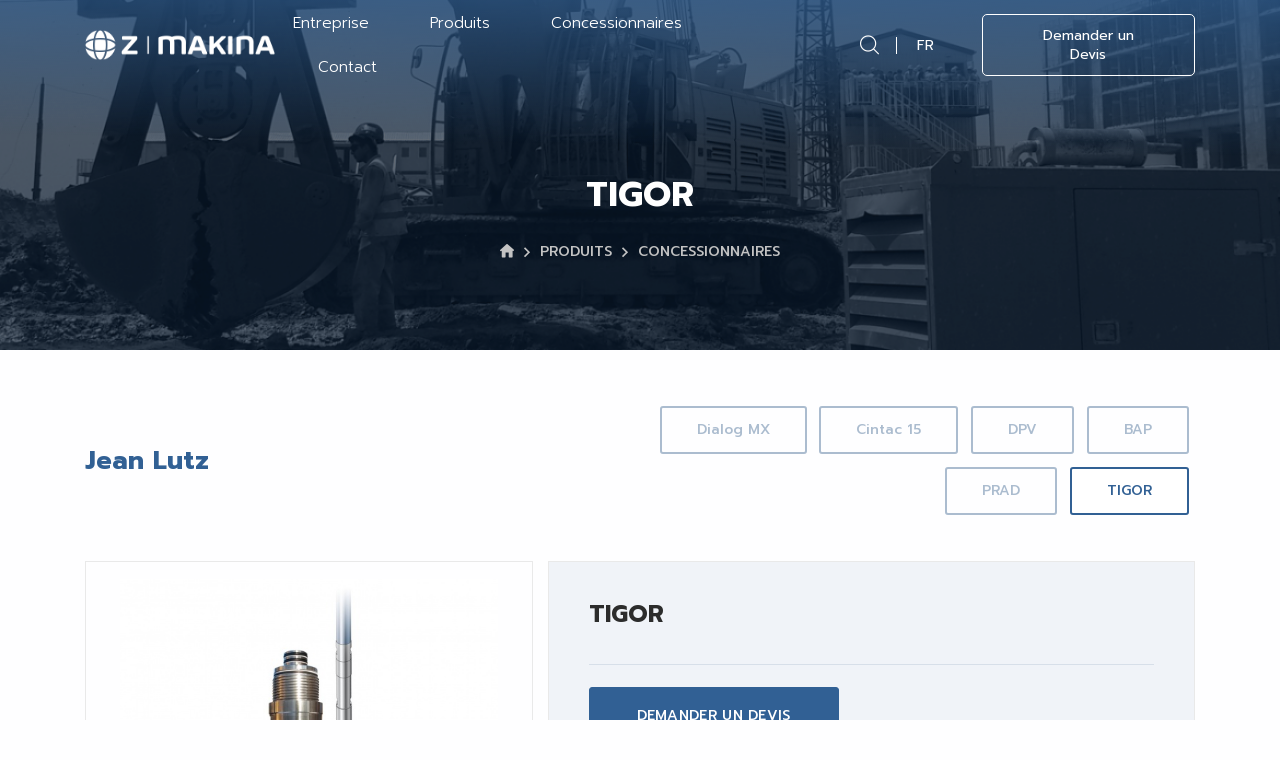

--- FILE ---
content_type: text/html; charset=utf-8
request_url: https://www.zmakina.com.tr/fr/produit/tigor
body_size: 42809
content:
	<!DOCTYPE html>
	<html lang="fr" dir="ltr">
		<head>
			<meta charset="utf-8">
			<meta http-equiv="X-UA-Compatible" content="IE=edge">
			<meta name="viewport" content="width=device-width, initial-scale=1, shrink-to-fit=no">
			<!--[if lt IE 9]>
				<script src="zmakina/assets/js/html5shiv.min.js?v=1554827453"></script>
				<script src="zmakina/assets/js/respond.min.js?v=1554827455"></script>
			<![endif]-->
			<meta name="content-language" content="fr" />
			<title>TIGOR - Z Makina Teknolojisi A.Ş</title>	<meta property="og:locale" content="fr-FR" />
	<meta property="og:site_name" content="Z Makina" />
	<meta name="twitter:site" content="@Z_Makina" />
		<meta property="og:type" content="product" />
	<meta property="og:title" content="TIGOR" />
			<meta property="og:description" content="TIGOR

The TIGOR system comes as a non-magnetic rod about 1 meter long depending on the version and is also available in single jet and double jet.

TIGOR single jet: In diameter 89, it includes a central conduit that allows the drilling fluid or high-pressure grout to pass through the TIGOR to the jet.

TIGOR double jet: In diameter 127 mm, ..." />
		<meta name="twitter:description" content="TIGOR

The TIGOR system comes as a non-magnetic rod about 1 meter long depending on the version and is also available in single jet and double jet.

TIGOR single jet: In diameter 89, it includes a central conduit that allows the drilling fluid or high-pressure grout to pass through the TIGOR to the jet.

TIGOR double jet: In diameter 127 mm, ..." />
			<meta property="og:url" content="https://www.zmakina.com.tr/fr/produit/tigor" />
	<meta property="og:site_name" content="Z Makina" />
	<meta name="twitter:card" content="summary" />
	<meta name="twitter:title" content="TIGOR" />
					<meta name="robots" content="yes" />
				<meta name="robots" content="all, index, follow" />
							<meta name="url" content="https://www.zmakina.com.tr/">
			<meta name="identifier-URL" content="https://www.zmakina.com.tr/">
			<base href="https://www.zmakina.com.tr/">
			<link rel="shortcut icon" href="zmakina/favicon.ico?v=1608192569">
			<link rel="apple-touch-icon" sizes="180x180" href="zmakina/assets/img/icons/apple-touch-icon.png?v=1608192556">
			<link rel="icon" type="image/png" sizes="32x32" href="zmakina/assets/img/icons/favicon-32x32.png?v=1608192555">
			<link rel="icon" type="image/png" sizes="16x16" href="zmakina/assets/img/icons/favicon-16x16.png?v=1608192555">
			<link rel="manifest" href="zmakina/assets/img/icons/site.webmanifest?v=1608192555">
			<link rel="mask-icon" href="zmakina/assets/img/icons/safari-pinned-tab.svg?v=1608192556" color="#00428a">
			<meta name="apple-mobile-web-app-title" content="Z Makina">
			<meta name="application-name" content="Z Makina">
			<meta name="msapplication-TileColor" content="#ffffff">
			<meta name="msapplication-config" content="zmakina/assets/img/icons/browserconfig.xml?v=1608192556">
			<meta name="theme-color" content="#ffffff" />
			<meta name="msapplication-navbutton-color" content="#ffffff" />
			<meta name="apple-mobile-web-app-status-bar-style" content="#ffffff" />
			<link href="zmakina/assets/libs/bootstrap/css/bootstrap.min.css?v=1554828345" rel="stylesheet" type="text/css">
			<link href="zmakina/assets/libs/font-awesome/css/all.min.css?v=1554828349" rel="stylesheet" type="text/css">
			<link href="https://fonts.googleapis.com/css?family=Prompt:300,400,500,600,700,800,900&amp;subset=latin-ext" rel="stylesheet">
						<link href="zmakina/assets/libs/wow/css/animate.css?v=1554828368" rel="stylesheet" type="text/css">
			<link href="zmakina/assets/fonts/flaticon.css?v=1554827419" rel="stylesheet" type="text/css">
			<link href="zmakina/assets/fonts/_flaticon.scss?v=1554827419" rel="stylesheet" type="text/css">
			<link href="zmakina/assets/libs/mdi/css/materialdesignicons.min.css?v=1554828355" rel="stylesheet" type="text/css">
			<link href="zmakina/assets/libs/swiper/css/swiper.min.css?v=1554828367" rel="stylesheet" type="text/css">
			<link href="zmakina/assets/libs/select2/css/select2.min.css?v=1554828365" rel="stylesheet" type="text/css">
			<link href="zmakina/assets/libs/fancybox/css/jquery.fancybox.min.css?v=1554828348" rel="stylesheet" type="text/css">
						<link href="zmakina/assets/css/style.css?v=1704446508" rel="stylesheet" type="text/css">
			<link href="zmakina/assets/css/media.css?v=1584534013" rel="stylesheet" type="text/css">
						<script src="zmakina/assets/js/jquery.min.js?v=1554827454"></script>
			<!-- Global site tag (gtag.js) - Google Analytics -->
<script async src="https://www.googletagmanager.com/gtag/js?id=UA-159543100-1"></script>
<script>
  window.dataLayer = window.dataLayer || [];
  function gtag(){dataLayer.push(arguments);}
  gtag('js', new Date());

  gtag('config', 'UA-159543100-1');
</script>
		</head>
		<body>
			<div class="mobil-btn"  style="display: none;">
				<a href="#teklifIste" data-toggle="modal">
					<i class="flaticon-star"></i> Contactez-Nous				</a>
			</div>
			<header>
	<div class="hamburger-menu">
	<span></span>
	<span></span>
	<span></span>
	<span></span>
</div>

<div class="mobile-menu">
	<ul>
					<li><a target="_self" href="javascript:;">ENTREPRISE <i class="flaticon-arrow"></i></a>
				<ul>						<li><a href="fr/qui-sommes-nous" target="_self">Qui Sommes-nous</a>
												</li>
												<li><a href="fr/personnel" target="_self">Personnel</a>
												</li>
												<li><a href="fr/career" target="_self">Carrière</a>
												</li>
												<li><a href="fr/foires" target="_self">Foires</a>
												</li>
												<li><a href="fr/allnews" target="_self">Nouvelles</a>
												</li>
												<li><a href="fr/download" target="_self">Docs</a>
												</li>
												<li><a href="fr/content/politique-qualit" target="_self">Notre Politique</a>
												</li>
						</ul>			</li>
						<li><a target="_self" href="javascript:;">PRODUITS <i class="flaticon-arrow"></i></a>
				<ul>						<li><a href="fr/produits/drainage-par-m-che" target="_self">Drainage Par Mèche</a>
												</li>
												<li class="seviye3"><a href="javascript:;" target="_self">Mur Moulés <i class="flaticon-arrow"></i></a>
						<ul><li><a target="_self" href="fr/produits/grain-m-canique">Grain Mécanique</a></li><li><a target="_self" href="fr/produits/groupes-hydrauliques">Groupes Hydrauliques</a></li><li><a target="_self" href="fr/produits/stopend-avec-int-rupteur-d-eau">Stopend Avec Intérupteur D'eau</a></li><li><a target="_self" href="fr/produits/stop-end">Stop End</a></li><li><a target="_self" href="fr/produits/exrracteur">Exrracteur</a></li><li><a target="_self" href="fr/produits/marteau-burineur">Marteau Burineur</a></li><li><a target="_self" href="fr/produits/tuyaux-et-quipements-tremie">Tuyaux et équipements Tremie</a></li></ul>						</li>
												<li class="seviye3"><a href="javascript:;" target="_self">Usine De Bentonite Et De Grout <i class="flaticon-arrow"></i></a>
						<ul><li><a target="_self" href="fr/produits/desander">Desander</a></li><li><a target="_self" href="fr/produits/usine-de-bentonite">Usine De Bentonite</a></li><li><a target="_self" href="fr/produits/usine-de-grout-jet">Usine De Grout Jet</a></li><li><a target="_self" href="fr/produits/usine-de-grout-mini">Usine De Grout Mini</a></li><li><a target="_self" href="fr/produits/m-langeur-manuel">Mélangeur Manuel</a></li><li><a target="_self" href="fr/produits/r-servoir-bentonite">Réservoir Bentonite</a></li><li><a target="_self" href="fr/produits/groupes-hydrauliques2">Groupes Hydrauliques</a></li></ul>						</li>
												<li class="seviye3"><a href="javascript:;" target="_self">Outils De Sondage <i class="flaticon-arrow"></i></a>
						<ul><li><a target="_self" href="fr/produits/tari-res">Tarières</a></li><li><a target="_self" href="fr/produits/seaux">Seaux</a></li><li><a target="_self" href="fr/produits/bo-tiers">Boîtiers</a></li><li><a target="_self" href="fr/produits/coupe-standard">Coupe Standard</a></li><li><a target="_self" href="fr/produits/carottier">Carottier</a></li><li><a target="_self" href="fr/produits/tari-re-vol-continu-cfa">Tarière à vol continu CFA</a></li><li><a target="_self" href="fr/produits/dsm">DSM</a></li><li><a target="_self" href="fr/produits/pile-d-placement-complet-fdp">Pile à déplacement complet FDP</a></li><li><a target="_self" href="fr/produits/barre-kelly">Barre Kelly</a></li><li><a target="_self" href="fr/produits/pieu-for-tubage">Pieu Foré à Tubage</a></li></ul>						</li>
												<li class="seviye3"><a href="javascript:;" target="_self">Concessionnaires <i class="flaticon-arrow"></i></a>
						<ul><li><a target="_self" href="fr/produits/jean-lutz">Jean Lutz</a></li><li><a target="_self" href="fr/produits/kamar-infrastructure">Kamar Infrastructure</a></li><li><a target="_self" href="fr/produits/clivio-srl">Clivio SRL</a></li></ul>						</li>
						</ul>			</li>
						<li><a target="_self" href="fr/marques">CONCESSIONNAIRES</a>
							</li>
						<li><a target="_self" href="fr/contact">CONTACT</a>
							</li>
						<li>
				<a href="javascript:;"><span class="mdi mdi-translate"></span> SÉLECTIONNEZ LA LANGUE <i class="flaticon-arrow"></i></a>
				<ul>
					<li ><a href="https://www.zmakina.com.tr/tr/urun/tigor">Türkçe</a></li><li ><a href="https://www.zmakina.com.tr/en/product/tigor">English</a></li><li class="active"><a href="https://www.zmakina.com.tr/fr/produit/tigor">Français</a></li><li ><a href="https://www.zmakina.com.tr/ru/product/tigor">РУССКИЙ</a></li>				</ul>
			</li>
				</ul>
</div>	<h3 class="gorunmez-baslik">MENU</h3>
	<div class="alt-bar">
		<div class="container">
			<div class="row">
				<div class="col">
					<nav class="header">
						<div class="logo">
							<a class="navbar-brand" href="https://www.zmakina.com.tr/fr/">
								<img src="zmakina/assets/img/logo-white.png" alt="Zmakine Logo" />
								<img src="zmakina/assets/img/logo-color.png" alt="Zmakine Logo" />
							</a>
						</div>
						<div class="menu">
							<ul class="navbar-nav">
			<li >
						<a  href="javascript:;" target="_self">Entreprise</a>
			<ul>								<li >
																		<a  target="_self" href="fr/qui-sommes-nous" title="Qui Sommes-nous">Qui Sommes-nous																		</a>
																	</li>
							   								<li >
																		<a  target="_self" href="fr/personnel" title="Personnel">Personnel																		</a>
																	</li>
							   								<li >
																		<a  target="_self" href="fr/career" title="Carrière">Carrière																		</a>
																	</li>
							   								<li >
																		<a  target="_self" href="fr/foires" title="Foires">Foires																		</a>
																	</li>
							   								<li >
																		<a  target="_self" href="fr/allnews" title="Nouvelles">Nouvelles																		</a>
																	</li>
							   								<li >
																		<a  target="_self" href="fr/download" title="Docs">Docs																		</a>
																	</li>
							   								<li >
																		<a  target="_self" href="fr/content/politique-qualit" title="Notre Politique">Notre Politique																		</a>
																	</li>
							   </ul>		</li>
				<li >
						<a  href="fr/produits" target="_self">Produits</a>
			<ul>								<li  class="acilir-menu">
																		<a  target="_self" href="fr/produits/drainage-par-m-che" title="Drainage Par Mèche">Drainage Par Mèche									 <i class="flaticon-arrow"></i>									</a>
									<ul><li><a target="_self" href="fr/produit/zwd-20" title="ZWD 20">ZWD 20</a><li><a target="_self" href="fr/produit/zwd-302" title="ZWD 30">ZWD 30</a></ul>								</li>
							   								<li  class="acilir-menu">
																		<a  target="_self" href="javascript:;" title="paroi moulée">paroi moulée									 <i class="flaticon-arrow"></i>									</a>
									<ul><li><a target="_self" href="fr/produits/grain-m-canique" title="Grain Mécanique">Grain Mécanique <i class="flaticon-arrow"></i></a><ul><li><a target="_self" href="fr/produit/zmg-600" title="ZMG 600">ZMG 600</a></li><li><a target="_self" href="fr/produit/zmg-800" title="ZMG 800">ZMG 800</a></li><li><a target="_self" href="fr/produit/zmg-1000" title="ZMG 1000">ZMG 1000</a></li><li><a target="_self" href="fr/produit/zmg-1200" title="ZMG 1200">ZMG 1200</a></li></ul><li><a target="_self" href="fr/produits/groupes-hydrauliques" title="Grain Hydraulique">Grain Hydraulique <i class="flaticon-arrow"></i></a><ul><li><a target="_self" href="fr/produit/zhg-1" title="ZHG 1">ZHG 1</a></li><li><a target="_self" href="fr/produit/zhg-2" title="ZHG 2">ZHG 2</a></li><li><a target="_self" href="fr/produit/zhg-3" title="ZHG 3">ZHG 3</a></li></ul><li><a target="_self" href="fr/produits/stopend-avec-int-rupteur-d-eau" title="Stopend Avec Intérupteur D'eau">Stopend Avec Intérupteur D'eau <i class="flaticon-arrow"></i></a><ul><li><a target="_self" href="fr/produit/zws-series" title="ZWS Series">ZWS Series</a></li><li><a target="_self" href="fr/produit/zws-series2" title="ZWSH Series">ZWSH Series</a></li></ul><li><a target="_self" href="fr/produits/stop-end" title="Stop End">Stop End <i class="flaticon-arrow"></i></a><ul><li><a target="_self" href="fr/produit/zs-series" title="ZS Series">ZS Series</a></li></ul><li><a target="_self" href="fr/produits/exrracteur" title="Exrracteur">Exrracteur <i class="flaticon-arrow"></i></a><ul><li><a target="_self" href="fr/produit/ze-100" title="ZE 100">ZE 100</a></li><li><a target="_self" href="fr/produit/ze-150" title="ZE 150">ZE 150</a></li></ul><li><a target="_self" href="fr/produit/marteau-burineur" title="Marteau Burineur">Marteau Burineur</a></ul>								</li>
							   								<li  class="acilir-menu">
																		<a  target="_self" href="javascript:;" title="Usine De Bentonite Et De Grout">Usine De Bentonite Et De Grout									 <i class="flaticon-arrow"></i>									</a>
									<ul><li><a target="_self" href="fr/produits/desander" title="Desander">Desander <i class="flaticon-arrow"></i></a><ul><li><a target="_self" href="fr/produit/zd1402" title="ZD 140">ZD 140</a></li><li><a target="_self" href="fr/produit/zd250" title="ZD 250">ZD 250</a></li><li><a target="_self" href="fr/produit/zdd140" title="ZDD 140">ZDD 140</a></li></ul><li><a target="_self" href="fr/produits/usine-de-bentonite" title="Usine De Bentonite">Usine De Bentonite <i class="flaticon-arrow"></i></a><ul><li><a target="_self" href="fr/produit/zmb-150" title="ZMB 150">ZMB 150</a></li></ul><li><a target="_self" href="fr/produits/usine-de-grout-jet" title="Usine De Grout Jet">Usine De Grout Jet <i class="flaticon-arrow"></i></a><ul><li><a target="_self" href="fr/produit/zm-20" title="ZM 20">ZM 20</a></li><li><a target="_self" href="fr/produit/zm-25" title="ZM 25">ZM 25</a></li><li><a target="_self" href="fr/produit/zm-30" title="ZM 30">ZM 30</a></li></ul><li><a target="_self" href="fr/produits/usine-de-grout-mini" title="Usine De Grout Mini">Usine De Grout Mini <i class="flaticon-arrow"></i></a><ul><li><a target="_self" href="fr/produit/zm-5" title="ZM 5">ZM 5</a></li><li><a target="_self" href="fr/produit/zm-10" title="ZM 10">ZM 10</a></li></ul><li><a target="_self" href="fr/produits/m-langeur-manuel" title="Mélangeur Manuel">Mélangeur Manuel <i class="flaticon-arrow"></i></a><ul><li><a target="_self" href="fr/produit/zm-100" title="ZM 100">ZM 100</a></li><li><a target="_self" href="fr/produit/zm-150" title="ZM 150">ZM 150</a></li></ul><li><a target="_self" href="fr/produits/r-servoir-bentonite" title="Réservoir Bentonite">Réservoir Bentonite <i class="flaticon-arrow"></i></a><ul><li><a target="_self" href="fr/produit/zts-20" title="ZTS 20">ZTS 20</a></li><li><a target="_self" href="fr/produit/zts-25" title="ZTS 30">ZTS 30</a></li><li><a target="_self" href="fr/produit/zts-40" title="ZTS 40">ZTS 40</a></li><li><a target="_self" href="fr/produit/ztl-40" title="ZTL 40">ZTL 40</a></li><li><a target="_self" href="fr/produit/ztl-50" title="ZTL 60">ZTL 60</a></li><li><a target="_self" href="fr/produit/ztl-80" title="ZTL 80">ZTL 80</a></li></ul></ul>								</li>
							   								<li  class="acilir-menu">
																		<a  target="_self" href="fr/produits/groupes-hydrauliques2" title="Groupes Hydrauliques">Groupes Hydrauliques									 <i class="flaticon-arrow"></i>									</a>
									<ul><li><a target="_self" href="fr/produit/zhp-100" title="ZHP 100">ZHP 100</a><li><a target="_self" href="fr/produit/zhp-1002" title="ZHP 200">ZHP 200</a><li><a target="_self" href="fr/produit/zhp-300" title="ZHP 300">ZHP 300</a><li><a target="_self" href="fr/produit/zhp-400" title="ZHP 400">ZHP 400</a><li><a target="_self" href="fr/produit/zhp-500" title="ZHP 500">ZHP 500</a><li><a target="_self" href="fr/produit/zhp-600" title="ZHP 600">ZHP 600</a></ul>								</li>
							   								<li  class="acilir-menu">
																		<a  target="_self" href="fr/produits" title="Outils De Sondage">Outils De Sondage									 <i class="flaticon-arrow"></i>									</a>
									<ul><li><a target="_self" href="fr/produits/bo-tiers" title="Boîtiers">Boîtiers <i class="flaticon-arrow"></i></a><ul><li><a target="_self" href="fr/produit/bo-tiers-double-paroi" title="Boîtiers à double paroi">Boîtiers à double paroi</a></li><li><a target="_self" href="fr/produit/bo-tiers-paroi-simple" title="Boîtiers à paroi simple">Boîtiers à paroi simple</a></li><li><a target="_self" href="fr/produit/sabot-de-tubage" title="Sabot de tubage">Sabot de tubage</a></li><li><a target="_self" href="fr/produit/adaptateur-d-entra-nement-de-bo-tier-twister" title="Adaptateur d'entraînement de boîtier (Twister)">Adaptateur d'entraînement de boîtier (Twister)</a></li></ul><li><a target="_self" href="fr/produits/seaux" title="Seaux">Seaux <i class="flaticon-arrow"></i></a><ul><li><a target="_self" href="fr/produit/seau-roche" title="Seau à roche">Seau à roche</a></li><li><a target="_self" href="fr/produit/seau-d-argile" title="Seau d'argile">Seau d'argile</a></li></ul><li><a target="_self" href="fr/produits/tari-res" title="Tarières">Tarières <i class="flaticon-arrow"></i></a><ul><li><a target="_self" href="fr/produit/tari-re-roche" title="Tarière à roche">Tarière à roche</a></li><li><a target="_self" href="fr/produit/tari-re-d-argile" title="Шнековый бур для глин">Шнековый бур для глин</a></li></ul><li><a target="_self" href="" title="Coupe Standard">Coupe Standard <i class="flaticon-arrow"></i></a><ul><li><a target="_self" href="fr/produit/roue-de-coupe-queue-ronde" title="Roue de Coupe Standard">Roue de Coupe Standard</a></li><li><a target="_self" href="fr/produit/standard-cutter-wheel" title="Roue de Coupe à Queue Ronde">Roue de Coupe à Queue Ronde</a></li></ul><li><a target="_self" href="fr/produit/carottier" title="Carottier">Carottier</a><li><a target="_self" href="fr/produit/tari-re-vol-continu-cfa" title="Tarière à vol continu CFA">Tarière à vol continu CFA</a><li><a target="_self" href="fr/produit/dsm" title="DSM">DSM</a><li><a target="_self" href="fr/produit/fdp" title="Pile à déplacement complet FDP">Pile à déplacement complet FDP</a><li><a target="_self" href="fr/produit/barre-kelly" title="Barre Kelly">Barre Kelly</a><li><a target="_self" href="fr/produits/pieu-for-tubage" title="Pieu Foré à Tubage">Pieu Foré à Tubage <i class="flaticon-arrow"></i></a><ul><li><a target="_self" href="fr/produit/type-de-poulie" title="Système de Poulie">Système de Poulie</a></li><li><a target="_self" href="fr/produit/type-li-l-x" title="Système lié à l'X">Système lié à l'X</a></li></ul></ul>								</li>
							   								<li  class="acilir-menu">
																		<a  target="_self" href="javascript:;" title="Autres Outils">Autres Outils									 <i class="flaticon-arrow"></i>									</a>
									<ul><li><a target="_self" href="fr/produit/tuyaux-tremie" title="Tuyaux et équipements Tremie">Tuyaux et équipements Tremie</a></ul>								</li>
							   </ul>		</li>
				<li >
						<a  href="fr/marques" target="_self">Concessionnaires</a>
					</li>
				<li >
						<a  href="fr/contact" target="_self">Contact</a>
					</li>
		</ul>							<div class="menu-right">
								<div class="btn btn-arama">
									<a href="javascript:;">
										<i class="flaticon"></i>
									</a>
									<div class="search">
										<form name="ust_ara" id="f_ust_ara" action="fr/search" method="get" class="form-inline nav_search">
											<input type="search" id="aramatxt" name="ara" autocomplete="off" class="form-control" placeholder="Recherche par code produit ou nom de produit...">
										</form>
									</div>
								</div>
								<div class="sagItems">
									<div class="language">
										<a class="diller" href="fr/produit/tigor">FR</a>										<div class="sub-lang">
											<a href="tr/urun/tigor">TR</a><a href="en/product/tigor">EN</a><a href="ru/product/tigor">RU</a>										</div>
									</div>
									<a class="teklifBtn" data-toggle="modal" data-target="#teklifIste">Demander un Devis</a> 
								</div>	
							</div>
						</div>
					</nav>
				</div>
			</div>
		</div>
	</div>
</header>	<section class="page-title">
		<div class="pageBg">
			<div class="bread-bg"  style="background: url(zmakina/dosyalar/icbanner/urunler.png?m=1554827655);"></div>
			<div class="container">
				<div class="row">
					<div class="col">
						<div class="pageBaslik">
							<h1>TIGOR</h1>
							<nav aria-label="breadcrumb">
	<ol class="breadcrumb">
		<li class="breadcrumb-item"><a href="https://www.zmakina.com.tr/"><i class="flaticon-house-black-silhouette-without-door"></i></a></li><li class="breadcrumb-item"><a href="fr/produits">PRODUITS</a></li><li class="breadcrumb-item"><a href="fr/produits/concessionnaires">CONCESSIONNAIRES</a></li><li class="breadcrumb-item active" aria-current="page"> TIGOR</li>	</ol>
</nav>						</div>
					</div>
				</div>
			</div>
					</div>
	</section>
			<section class="urun">
			<div class="container">
				<div class="row">
					<div class="col">
						<div class="ustKisim">
							<h2>Jean Lutz</h2>
							<div class="urunTab">
								<ul class="nav nav-tabs">
									<li><a class="nav-link" href="fr/produit/dialog-mx">Dialog MX</a></li><li><a class="nav-link" href="fr/produit/cintac-15">Cintac 15</a></li><li><a class="nav-link" href="fr/produit/dpv">DPV</a></li><li><a class="nav-link" href="fr/produit/bap">BAP</a></li><li><a class="nav-link" href="fr/produit/prad">PRAD</a></li><li><a class="nav-link active" href="fr/produit/tigor">TIGOR</a></li>								</ul>
							</div>
						</div>
					</div>
				</div>
				<div class="row">
					<div class="col-12 col-md-12 col-lg-12">
						<div class="urunGenel">
							<div class="urunDesc">
								<div class="urunGaleri">
																			<div class="urunSlider">
											<div class="swiper-container ic-slide gallery-top">
												<div class="swiper-wrapper">
													
										<div class="swiper-slide">
											<div class="bigImg">
												<a href="zmakina/dosyalar/urun/16/87.jpg?m=1554827894" data-fancybox="urunGaleri" style="background: url(zmakina/dosyalar/urun/16/87_o.jpg?m=1554827894)"></a>
											</div>
										</div>												</div>
											</div>
										</div>
										<div class="tum">
											<div class="swiper-container gallery-thumbs">
												<div class="swiper-wrapper">
													
										<div class="swiper-slide">
											<div class="littleBg">
												<div class="littleBack">
													<img src="zmakina/dosyalar/urun/16/87_k.jpg?m=1554827894" alt="TIGOR 1">
												</div>
											</div>
										</div>												</div>
											</div>
											<div class="kapsa">
												<div class="swiper-button-prev"><i class="fas fa-angle-left"></i></div>
												<div class="swiper-button-next"><i class="fas fa-angle-right"></i></div>
											</div>
										</div>
																	</div>
								<div class="urunDetay">
									<h2>TIGOR</h2>
									<div class="urunBilgi">
										<ul>
																					</ul>
									</div>
									<div class="urunOzellikler">
																			</div>
									<a class="btn btn-primary" data-toggle="modal" data-target="#teklifIsteModal" href="javascript:;">DEMANDER UN DEVIS</a>								</div>
							</div>
							<div class="urunlerTutucu">
															</div>
														<div class="urunAciklamalari">
								<nav class="tab-menu">
									<div class="nav nav-tabs nav-fill" id="nav-tab" role="tablist">
																					<a class="nav-item nav-link active" id="urun-tab" data-toggle="tab" href="#urun" role="tab" aria-controls="urun" aria-selected="true">
												Description de Produit											</a>
																				</div>
								</nav>
								<div class="tab-content">
																			<div role="tabpanel" class="tab-pane fade active show" id="urun">
											<div class="urunOzellikler">
											<p style="margin-left:0cm; margin-right:0cm"><span style="font-size:11pt"><span style="font-family:Calibri,sans-serif"><strong>TIGOR</strong></span></span></p>

<p style="margin-left:0cm; margin-right:0cm"><span style="font-size:11pt"><span style="font-family:Calibri,sans-serif">The TIGOR system comes as a non-magnetic rod about 1 meter long depending on the version and is also available in single jet and double jet.</span></span></p>

<p style="margin-left:0cm; margin-right:0cm"><span style="font-size:11pt"><span style="font-family:Calibri,sans-serif">TIGOR single jet: In diameter 89, it includes a central conduit that allows the drilling fluid or high-pressure grout to pass through the TIGOR to the jet.</span></span></p>

<p style="margin-left:0cm; margin-right:0cm"><span style="font-size:11pt"><span style="font-family:Calibri,sans-serif">TIGOR double jet: In diameter 127 mm, it includes a central conduit that allows the drilling fluid or high-pressure grout to pass through the TIGOR to the jet, and a lateral conduit for the passage of air to the second jet.</span></span></p>

<p style="margin-left:0cm; margin-right:0cm">&nbsp;</p>

<p style="margin-left:0cm; margin-right:0cm"><span style="font-size:11pt"><span style="font-family:Calibri,sans-serif"><strong>The TIGOR always integrates the sensors in all its versions, to measure:</strong></span></span></p>

<ul>
	<li><span style="font-size:11pt"><span style="font-family:Calibri,sans-serif">inclinations in two perpendicular plans,</span></span></li>
	<li><span style="font-size:11pt"><span style="font-family:Calibri,sans-serif">azimuth in relation to magnetic north.</span></span></li>
</ul>											</div>
										</div>
																	</div>
							</div>
						</div>
							
					</div>
				</div>
			</div>
		</section>
		
	<div class="modal fade " id="teklifIsteModal" tabindex="-1" role="dialog" aria-hidden="true">
		<div class="modal-dialog modal-dialog-centered" role="document">
			<div class="modal-content">
				<div class="modal-header">
					
					<button data-toggle="tooltip" data-placement="left" title="Fermer" type="button" class="close" data-dismiss="modal" aria-label="Fermer">
						<span aria-hidden="true"><span class="mdi mdi-close-circle-outline"></span></span>
					</button>
				</div>
				<div class="modal-body">
					
			<div class="sliderItemTutucu">
				<div class="modalBg" style="background:url(zmakina/dosyalar/urun/16/87_o.jpg?m=1554827894);"></div>
					<div class="urunBilgi">
						<h2>TIGOR</h2>
						<ul></ul>
					</div>
				</div>
			<form name="f_siparis" method="post" action="produit/tigor">
				<input type="hidden" name="islem2" value="urun_siparis">
				<input type="hidden" name="u_id" value="16">
				<input type="hidden" name="urun" value="TIGOR">
				<div class="sol-kisim">
					<div class="form-div required">
						<input type="text" required="required" value="" name="adisoyadi" class="form-control" placeholder="VOTRE PRÉNOM ET NOM">
					</div>
					<div class="form-div">
						<input type="text" value="" name="firma" class="form-control" placeholder="NOM DE L'ENTREPRISE">
					</div>
					<div class="form-div required">
						<input type="text" required="required" value="" name="tel" class="form-control" placeholder="TÉLÉPHONE">
					</div>
					<div class="form-div required">
						<input type="text" required="required" value="" name="eposta" class="form-control" placeholder="EMAIL">
					</div>
				</div>
				<div class="sag-kisim">
					<div class="form-div required">
						<textarea name="mesaj" class="form-control" placeholder="VOTRE MESSAGE"></textarea>
					</div>
					<div class="form-div">
						
		<div class="w-120 captcha">
			<div class="w-50">
				<img class="captcha_img" id="captcha_urunsiparis" src="captcha/securimage_show.php?namespace=captcha_urunsiparis&sid=6b02cbc6147046146109f3bab40c51c6" alt="CAPTCHA">
				<a tabindex="-1" href="#" title="Rafraîchir" onclick="document.getElementById('captcha_urunsiparis').src = 'captcha/securimage_show.php?namespace=captcha_urunsiparis&sid=' + Math.random(); this.blur(); return false">
				<i onclick="this.blur()" class="fas fa-sync-alt"></i>
				</a>
			</div>
			<div class="w-50">
				<input type="text" name="ct_captcha" class="form-control" maxlength="16" required="required" placeholder="CODE DE SÉCURITÉ">
			</div>
		</div>
					</div>
					<div class="submit">
						<button type="submit" class="btn btn-primary float-right" >ENVOYER</button>
					</div>
				</div>
			</form>
				</div>
				
			</div>
		</div>
	</div>	<script>
		jQuery(document).ready(function(e) {
						var s = new Swiper(".gallery-thumbs", {
					slidesPerView: 3,
					centeredSlides: !1,
					spaceBetween: 15,
					loop: !1,
					clickable: !0,
					navigation: {
						nextEl: ".kapsa .swiper-button-next",
						prevEl: ".kapsa .swiper-button-prev"
					}
				}),
				i = new Swiper(".ic-slide", {
					slidesPerView: 1,
					centeredSlides: !1,
					spaceBetween: 0,
					loop: !1,
					clickable: !1,
					simulateTouch: !1
				});
			e(".gallery-thumbs .swiper-slide").click(function(l) {
				var r = e(this).index();
				i.slideTo(r, 500, !1), s.slideTo(r, 500, !1), e(this).addClass("swiper-slide-active").removeClass("swiper-slide-prev swiper-slide-next").siblings(".swiper-slide").removeClass("swiper-slide-active swiper-slide-prev swiper-slide-next").removeClass("class name"), e(this).prev().addClass("swiper-slide-prev"), e(this).next().addClass("swiper-slide-next")
			}), e(".kapsa .swiper-button-next").click(function(l) {
				l.preventDefault();
				var r = e(".gallery-thumbs .swiper-slide-active").index();
				i.slideTo(r, 500, !1), s.slideTo(r, 500, !1)
			}), e(".kapsa .swiper-button-prev").click(function(l) {
				l.preventDefault();
				var r = e(".gallery-thumbs .swiper-slide-active").index();
				i.slideTo(r, 500, !1), s.slideTo(r, 500, !1)
			}), e(".gallery-thumbs .swiper-slide").length < 4 && e(".tum").addClass("smallSlide")
		}), jQuery(document).ready(function(e) {
			var s = new Swiper(".gallery-thumbs2", {
					slidesPerView: 3,
					centeredSlides: !1,
					spaceBetween: 15,
					loop: !1,
					clickable: !0,
					navigation: {
						nextEl: ".kapsa2 .swiper-button-next",
						prevEl: ".kapsa2 .swiper-button-prev"
					}
				}),
				i = new Swiper(".ic-slide2", {
					slidesPerView: 1,
					centeredSlides: !1,
					spaceBetween: 0,
					loop: !1,
					clickable: !1,
					simulateTouch: !1
				});
			e(".gallery-thumbs2 .swiper-slide").click(function(l) {
				var r = e(this).index();
				i.slideTo(r, 500, !1), s.slideTo(r, 500, !1), e(this).addClass("swiper-slide-active").removeClass("swiper-slide-prev swiper-slide-next").siblings(".swiper-slide").removeClass("swiper-slide-active swiper-slide-prev swiper-slide-next").removeClass("class name"), e(this).prev().addClass("swiper-slide-prev"), e(this).next().addClass("swiper-slide-next")
			}), e(".kapsa2 .swiper-button-next").click(function(l) {
				l.preventDefault();
				var r = e(".gallery-thumbs2 .swiper-slide-active").index();
				i.slideTo(r, 500, !1), s.slideTo(r, 500, !1)
			}), e(".kapsa2 .swiper-button-prev").click(function(l) {
				l.preventDefault();
				var r = e(".gallery-thumbs2 .swiper-slide-active").index();
				i.slideTo(r, 500, !1), s.slideTo(r, 500, !1)
			}), e(".gallery-thumbs2 .swiper-slide").length < 4 && e(".tum").addClass("smallSlide")
		});
	</script>
	 
<footer class="footer-menu">
	<div class="footer-ust-bar">
		<div class="container">
			<div class="row">
				<div class="col-12 col-md-6 col-lg-6">
					<div class="fOne-flex">
						<div class="footer-item">
							<div class="footer-logo"><img src="zmakina/assets/img/logo-white.png" alt="Z Makina" /></div>
							<div class="f-social">
								<a target="_blank" href="http://facebook.com/ZMakinaTeknolojisi" title="Facebook"><i class="fab fa-facebook"></i></a> <a target="_blank" href="http://twitter.com/Z_Makina" title="Twitter"><i class="fab fa-twitter"></i></a> <a target="_blank" href="http://linkedin.com/company/z-makina-teknolojisi-a.%C5%9F." title="LinkedIn"><i class="fab fa-linkedin"></i></a> <a target="_blank" href="http://instagram.com/z.makina/" title="Instagram"><i class="fab fa-instagram"></i></a> <a target="_blank" href="http://youtube.com/channel/UCFj5vCi35mNpLULdw6T7L7g" title="Youtube"><i class="fab fa-youtube"></i></a> 							</div>
						</div>
						<div class="footer-item"><div class="f-flex"><a href="fr/qui-sommes-nous" title="QUI SOMMES-NOUS" class="f-baslik">QUI SOMMES-NOUS</a><a href="fr/personnel" title="PERSONNEL" class="f-baslik">PERSONNEL</a><a href="fr/career" title="CARRIÈRE" class="f-baslik">CARRIÈRE</a><a href="fr/foires" title="FOIRES" class="f-baslik">FOIRES</a><a href="fr/allnews" title="NOUVELLES" class="f-baslik">NOUVELLES</a></div></div><div class="footer-item"><div class="f-flex"><a href="fr/download" title="DOCS" class="f-baslik">DOCS</a><a href="fr/content/politique-qualit" title="NOTRE POLITIQUE" class="f-baslik">NOTRE POLITIQUE</a><a href="fr/marques" title="CONCESSIONNAIRES" class="f-baslik">CONCESSIONNAIRES</a><a href="fr/contact" title="CONTACT" class="f-baslik">CONTACT</a></div></div>					</div>
				</div>
				<div class="col-12 col-md-6 col-lg-6">
					<div class="footer-flex">
						<h3 class="f-baslik">Z MAKİNA TEKNOLOJİSİ A.Ş.</h3>
													<div class="footer-item">
								<div class="icon">A</div>
								<div class="content">
									<p>Alemdağ Merkez Mah.Reşadiye Cad. No:69/1   34794 Çekmeköy, İstanbul, TÜRKİYE</p>
								</div>
							</div>
												<div class="footer-even">
							<ul>
																	<li>
										<div class="icon">T</div>
										<div class="content">
											<p><a href="tel:+902164300600">+90 216 430 06 00</a></p>										</div>
									</li>
																	<li>
										<div class="icon">F</div>
										<div class="content">
											<p><a href="fax:+902164844174">+90 216 484 41 74</a></p>										</div>
									</li>
																	<li>
										<div class="icon">M</div>
										<div class="content">
											<p> <a href="mailto:info@zmakina.com.tr">info@zmakina.com.tr</a></p>
										</div>
									</li>
															</ul>
							<div class="border-blue">
								<a href="https://www.google.com/maps/place/ZETA%C5%9E+Zemin+Teknolojisi+A.%C5%9E./@41.0582889,29.2386766,18.5z/data=!4m14!1m7!3m6!1s0x14cad2713f12a23f:0x8a3f521f7cb1e96d!2sZETA%C5%9E+Zemin+Teknolojisi+A.%C5%9E.!8m2!3d41.0582561!4d29.2392077!16s%2Fg%2F1thn7r1x!3m5!1s0x14cad2713f12a23f:0x8a3f521f7cb1e96d!8m2!3d41.0582561!4d29.2392077!16s%2Fg%2F1thn7r1x" target="_blank" class="border-blue-btn">Voir sur la Carte</a>								<a href="fr/contact" class="border-blue-btn">Formulaire de Contact</a>
							</div>
						</div>
					</div>
				</div>
			</div>
		</div>
	</div>
	<div class="footer-alt-bar">
		<div class="container">
			<div class="row">
				<div class="col">
					<div class="d-flex justify-content-between align-items-center">
						<div class="copyright">
							<p>2025 © <strong>Z MAKINA TEKNOLOJISI A.Ş</strong> Tous Droits Réservés.</p>
						</div>
						<div class="imgs">
							<img class="partner_ship" src="zmakina/assets/img/zmakina_footer.jpg?v=1554827452" alt="Z Makina Partnership">
						</div>
						<div class="biltek">
							<div class="biltek-signature">
								<a class="biltek-signature-text" href="https://www.biltektasarim.com">Web Tasarım |</a>

								<a id="biltek-signature" href="https://www.biltektasarim.com" target="_blank">
									<img width="50" height="14" src="https://www.biltektasarim.com/biltek3/assets/img/signature/biltek-dark.svg" alt="Web Tasarım Ajansı">
								</a>
							</div>
						</div>
					</div>
				</div>
			</div>
		</div>
	</div>
</footer>
 
	<div class="modal fade " id="teklifIste" tabindex="-1" role="dialog" aria-hidden="true">
		<div class="modal-dialog modal-dialog-centered" role="document">
			<div class="modal-content">
				<div class="modal-header">
					
					<button data-toggle="tooltip" data-placement="left" title="Fermer" type="button" class="close" data-dismiss="modal" aria-label="Fermer">
						<span aria-hidden="true"><span class="mdi mdi-close-circle-outline"></span></span>
					</button>
				</div>
				<div class="modal-body">
					
					<h5 class="modal-title" id="teklifIsteTitle">FORMULAIRE DE DEMANDE DE DEVIS</h5>
					<div id="foot_teklifal_elem"></div>
					<form name="iletisim" id="foot_teklifal" method="post" action="index.php" onsubmit="anasayfa_teklifal_gonder(); return false;">
						<input type="hidden" name="islem" value="ajax">
						<input type="hidden" name="islem2" value="anasayfa_teklifal_gonder">
						<div class="sol-kisim">
							<div class="form-div required">
								<input type="text" required="required" id="teklif_adsoyad" name="adisoyadi" class="form-control" placeholder="VOTRE PRÉNOM ET NOM">
							</div>
							<div class="form-div required">
								<input type="text" required="required" name="konu" class="form-control" placeholder="SUJET">
							</div>
							<div class="form-div required">
								<input type="text" required="required" name="tel" class="form-control" placeholder="TÉLÉPHONE">
							</div>
							<div class="form-div required">
								<input type="text" required="required" id="teklif_eposta" name="eposta" class="form-control" placeholder="VOTRE ADRESSE EMAIL">
							</div>
						</div>

						<div class="sag-kisim">
							<div class="form-div required">
								<input type="text" name="firma" class="form-control" placeholder="ENTREPRISE">
							</div>
							<div class="form-div required">
								<textarea name="mesaj" id="teklif_mesaj" class="form-control" placeholder="VOTRE MESSAGE"></textarea>
							</div><div class="form-div">
		<div class="w-120 captcha">
			<div class="w-50">
				<img class="captcha_img" id="captcha_anasayfa_teklifal" src="captcha/securimage_show.php?namespace=captcha_anasayfa_teklifal&sid=608d44341561cd9088238530a7415aa3" alt="CAPTCHA">
				<a tabindex="-1" href="#" title="Rafraîchir" onclick="document.getElementById('captcha_anasayfa_teklifal').src = 'captcha/securimage_show.php?namespace=captcha_anasayfa_teklifal&sid=' + Math.random(); this.blur(); return false">
				<i onclick="this.blur()" class="fas fa-sync-alt"></i>
				</a>
			</div>
			<div class="w-50">
				<input type="text" name="ct_captcha" class="form-control" maxlength="16" required="required" placeholder="CODE DE SÉCURITÉ">
			</div>
		</div></div>
							<div class="submit">
								<button type="submit" id="foot_teklifal_submit" class="btn btn-primary float-right" >ENVOYER</button>
							</div>
						</div>
					</form>
				</div>
				
			</div>
		</div>
	</div>						<script src="zmakina/assets/libs/bootstrap/js/bootstrap.bundle.min.js?v=1554828346"></script>
						<script src="zmakina/assets/libs/swiper/js/swiper.min.js?v=1554828367"></script>
			<script src="zmakina/assets/libs/wow/js/wow.min.js?v=1554828368"></script>
			<script src="zmakina/assets/libs/select2/js/select2.full.min.js?v=1554828366"></script>
			<script src="zmakina/assets/libs/fancybox/js/jquery.fancybox.min.js?v=1554828348"></script>		
						<script type='text/javascript'>
				/* <![CDATA[ */
				var youtube_slide_biltek = {};
				/* ]]> */
			</script>
			<script src="zmakina/assets/js/youtubeParametres.js?v=1554827457"></script>
			<script src="zmakina/assets/js/custom.js?v=1554987347"></script>
			<script src="zmakina/assets/js/main.js?v=1554827455"></script>
			<script>
				$(document).ready(function() {
					$(".select2").select2({
												language: "fr",
						minimumResultsForSearch: 'Infinity'
					});
						$('.hamburger-menu').click(function() {
						$('body').toggleClass('mobile-menu-active');
						if ($('body').hasClass('mobile-menu-active')) 
					{
					$('h3.gorunmez-baslik').text('MENU').removeClass('menu-name');
					}
						$('.mobile-menu>ul>li').parent('ul').removeClass('ltl');
						$('.mobile-menu>ul>li').children('ul').removeClass('rtl');
					 
					});
					$('.mobile-menu li').click(function(event) {
						$('h3.gorunmez-baslik').addClass('menu-name').text('FAIRE DEMI-TOUR');

					});
					$('.mobile-menu>ul>li').click(function(event) {
						if ($(this).children('ul') !== 0){
							$(this).parent('ul').addClass('ltl');
							$(this).children('ul').addClass('rtl');
						}
					});
					$('.mobile-menu>ul>li>ul>li>a').click(function(event) {
						$(this).toggleClass('active');
						$(this).closest('li').siblings().find('ul').slideUp();
						$(this).closest('li').children('ul').slideToggle();
					});
					$('.mobile-menu>ul>li>ul>li>ul>li a').click(function(event) {
						$(this).toggleClass('active');
						 
					});
					 
					$('h3.gorunmez-baslik').click(function(event) {
						$('h3.gorunmez-baslik').text('MENU').removeClass('menu-name');
						$('.mobile-menu>ul').removeClass('ltl')
						$('.mobile-menu>ul>li>ul').removeClass('rtl')
					 
					});

									});
				/*
				window.addEventListener("orientationchange", function() {
					$scene.parallax();
				}, false);
				*/
			</script>
			<!-- Global site tag (gtag.js) - Google Analytics -->
<script async src="https://www.googletagmanager.com/gtag/js?id=UA-61616815-11"></script>
<script>
  window.dataLayer = window.dataLayer || [];
  function gtag(){dataLayer.push(arguments);}
  gtag('js', new Date());

  gtag('config', 'UA-61616815-11');
</script>		</body>
	</html>
	

--- FILE ---
content_type: text/css
request_url: https://www.zmakina.com.tr/zmakina/assets/fonts/flaticon.css?v=1554827419
body_size: 586
content:
	/*
  	Flaticon icon font: Flaticon
  	Creation date: 12/02/2019 10:58
  	*/

@font-face {
  font-family: "Flaticon";
  src: url("./Flaticon.eot");
  src: url("./Flaticon.eot?#iefix") format("embedded-opentype"),
       url("./Flaticon.woff2") format("woff2"),
       url("./Flaticon.woff") format("woff"),
       url("./Flaticon.ttf") format("truetype"),
       url("./Flaticon.svg#Flaticon") format("svg");
  font-weight: normal;
  font-style: normal;
}

@media screen and (-webkit-min-device-pixel-ratio:0) {
  @font-face {
    font-family: "Flaticon";
    src: url("./Flaticon.svg#Flaticon") format("svg");
  }
}

[class^="flaticon-"]:before, [class*=" flaticon-"]:before,
[class^="flaticon-"]:after, [class*=" flaticon-"]:after {   
  font-family: Flaticon;
        font-size: 20px;
font-style: normal;
margin-left: 0px;
}

.flaticon-search:before { content: "\f100"; }
.flaticon-earth:before { content: "\f101"; }
.flaticon-right:before { content: "\f102"; }
.flaticon-cross:before { content: "\f103"; }
.flaticon-play-button:before { content: "\f104"; }
.flaticon-book:before { content: "\f105"; }
.flaticon-file:before { content: "\f106"; }
.flaticon-arrow:before { content: "\f107"; }
.flaticon-facebook-logo:before { content: "\f108"; }
.flaticon-twitter:before { content: "\f109"; }
.flaticon-linkedin-logo:before { content: "\f10a"; }
.flaticon-youtube:before { content: "\f10b"; }
.flaticon-instagram-logo:before { content: "\f10c"; }
.flaticon-house-black-silhouette-without-door:before { content: "\f10d"; }
.flaticon-info:before { content: "\f10e"; }
.flaticon-calendar:before { content: "\f10f"; }
.flaticon-zoom-in:before { content: "\f110"; }
.flaticon-pdf:before { content: "\f111"; }
.flaticon-image:before { content: "\f112"; }
.flaticon-youtube-1:before { content: "\f113"; }
.flaticon-play-button-1:before { content: "\f114"; }
.flaticon-pin:before { content: "\f115"; }
.flaticon-phone:before { content: "\f116"; }
.flaticon-fax:before { content: "\f117"; }
.flaticon-mail:before { content: "\f118"; }

--- FILE ---
content_type: text/css
request_url: https://www.zmakina.com.tr/zmakina/assets/css/style.css?v=1704446508
body_size: 22699
content:
@charset 'utf-8';

/*! * MAIN STYLES * 2018 - Biltek Development Kitchen */

.markaItems ul::-webkit-scrollbar {
	width: 3px;
	height: 3px
}

.markaItems ul::-webkit-scrollbar-track {
	background: #f1f1f1
}

.markaItems ul::-webkit-scrollbar-thumb {
	background: #316094;
	width: 5px;
	height: 5px
}

:root {
	--main-text-color: #141414;
	--main-link-color: #316094;
	--main-link-hover-color: #0d5bdd;
	--main-background-color: #ffffff;
	--menu-background-color: #122c48;
	--user-menu-background-color: #f5f5f5;
	--user-menu-border-color: rgba(0, 0, 0, 0.05);
	--user-menu-color: #353535;
	--user-menu-hover-background-color: #122c48;
	--user-menu-hover-border-color: #122c48;
	--user-menu-hover-color: #ffffff;
	--user-menu-active-background-color: #122c48;
	--user-menu-active-border-color: #122c48;
	--user-menu-active-color: #ffffff;
	--user-menu-active-hover-background-color: #111111;
	--user-menu-active-hover-border-color: #111111;
	--user-menu-active-hover-color: #ffffff;
	--color-facebook: #3b5998;
	--color-twitter: #1da1f2;
	--color-pinterest: #bd081c;
	--color-instagram: #c13584;
	--color-google-plus: #dd4b39;
	--color-linkedin: #0077b5;
	--color-youtube: #ff0000;
	--color-flickr: #0063dc;
	--color-vimeo: #1ab7ea;
	--background-color-primary: #3d82f4;
	--background-color-info: #66a1ff;
	--background-color-success: #33a451;
	--background-color-danger: #ea3f30;
	--background-color-warning: #f7b904;
	--background-color-light: #ffffff;
	--background-color-dark: #333232;
	--font-main: 'Prompt', 'PT Sans Narrow', -apple-system, BlinkMacSystemFont, Segoe UI, Helvetica Neue, sans-serif;
	--input-background-color: #ffffff;
	--input-color: #495057;
	--input-border-color: #ced4da;
	--input-focus-background-color: #ffffff;
	--input-focus-color: #495057;
	--input-focus-border-color: rgba(0, 123, 255, 0.80);
	--input-focus-box-shadow-color: rgba(0, 123, 255, .25)
}

::-moz-selection {
	background: #999;
	color: #fff
}

::selection {
	background: #999;
	color: #fff
}

*,
::after,
::before {
	-webkit-box-sizing: border-box;
	box-sizing: border-box
}

html {
	font-family: sans-serif;
	line-height: 1.15;
	-webkit-text-size-adjust: 100%;
	-ms-text-size-adjust: 100%
}

@-ms-viewport {
	width: device-width
}

article,
aside,
figcaption,
figure,
footer,
header,
hgroup,
main,
nav,
section {
	display: block
}

body {
	margin: 0;
	font-family: var(--font-main);
	font-size: 14px;
	font-weight: 400;
	line-height: 1.428571;
	color: var(--main-text-color);
	text-align: left;
	background-color: #fefeff;
	overflow-x: hidden
}

[tabindex="-1"]:focus {
	outline: 0!important
}

hr {
	-webkit-box-sizing: content-box;
	box-sizing: content-box;
	height: 0;
	overflow: visible
}

h1,
h2,
h3,
h4,
h5,
h6 {
	margin-top: 0;
	margin-bottom: .5rem
}

b,
strong {
	font-weight: bolder
}

small {
	font-size: 80%
}

sub,
sup {
	position: relative;
	font-size: 75%;
	line-height: 0;
	vertical-align: baseline
}

sub {
	bottom: -.25em
}

sup {
	top: -.5em
}

a {
	color: var(--main-link-color);
	text-decoration: none;
	background-color: transparent;
	-webkit-text-decoration-skip: objects;
	-webkit-transition: all .3s ease-in-out;
	-o-transition: all .3s ease-in-out;
	transition: all .3s ease-in-out
}

a:hover {
	color: var(--main-link-hover-color);
	text-decoration: underline
}

a:not([href]):not([tabindex]) {
	text-decoration: none;
	color: #fff
}

a:not([href]):not([tabindex]):focus,
a:not([href]):not([tabindex]):hover {
	color: inherit;
	text-decoration: none
}

a:not([href]):not([tabindex]):focus {
	outline: 0
}

a,
a:active,
a:focus,
a:hover {
	text-decoration: none!important
}

*,
:focus {
	outline: 0!important
}

*,
ul {
	margin: 0;
	padding: 0
}

li {
	list-style: none
}

::-moz-focus-inner {
	border: 0!important
}

img {
	max-width: 100%
}

code,
kbd,
pre,
samp {
	font-family: SFMono-Regular, Menlo, Monaco, Consolas, "Liberation Mono", "Courier New", monospace;
	font-size: 1em;
	background: #292929;
	padding: 5px;
	color: #888787;
	border-radius: 5px;
	color: #e53885;
	line-height: 22px
}

pre {
	margin-top: 0;
	margin-bottom: 1rem;
	overflow: auto;
	-ms-overflow-style: scrollbar
}

pre.code {
	background: #000;
	padding: 30px;
	border-radius: 17px;
	color: #b3dd00;
	background-color: #2d2d2d;
	letter-spacing: .1em;
	text-shadow: -1px 2px 1px #111, 2px -2px 1px #363636
}

[type=reset],
[type=submit],
button,
html [type=button] {
	-webkit-appearance: button
}

[type=button]::-moz-focus-inner,
[type=reset]::-moz-focus-inner,
[type=submit]::-moz-focus-inner,
button::-moz-focus-inner {
	padding: 0;
	border-style: none
}

input[type=checkbox],
input[type=radio] {
	-webkit-box-sizing: border-box;
	box-sizing: border-box;
	padding: 0
}

input[type=date],
input[type=datetime-local],
input[type=month],
input[type=time] {
	-webkit-appearance: listbox
}

textarea {
	overflow: auto;
	resize: vertical;
	background: 0 0!important;
	border-color: #e9e9e9!important;
	border-radius: 3px!important;
	padding: 20px!important
}

fieldset {
	min-width: 0;
	padding: 0;
	margin: 0;
	border: 0
}

legend {
	display: block;
	width: 100%;
	max-width: 100%;
	padding: 0;
	margin-bottom: .5rem;
	font-size: 1.5rem;
	line-height: inherit;
	color: inherit;
	white-space: normal
}

[type=number]::-webkit-inner-spin-button,
[type=number]::-webkit-outer-spin-button {
	height: auto
}

[type=search] {
	outline-offset: -2px;
	-webkit-appearance: none
}

[type=search]::-webkit-search-cancel-button,
[type=search]::-webkit-search-decoration {
	-webkit-appearance: none
}

::-webkit-file-upload-button {
	font: inherit;
	-webkit-appearance: button
}

[hidden] {
	display: none!important
}

.h1,
.h2,
.h3,
.h4,
.h5,
.h6,
h1,
h2,
h3,
h4,
h5,
h6 {
	margin-bottom: .5rem;
	font-family: inherit;
	font-weight: 300;
	line-height: 1.1;
	color: inherit
}

.h1,
h1 {
	font-size: 2.539rem
}

.h2,
h2 {
	font-size: 2.077rem;
}

.h3,
h3 {
	font-size: 1.769rem
}

.h4,
h4 {
	font-size: 1.308rem
}

.h5,
h5 {
	font-size: 1rem
}

.h6,
h6 {
	font-size: .923rem
}

.tooltip {
	font-family: var(--font-main)!important
}

.custom-checkbox .custom-control-input:checked~.custom-control-label::before {
	background-color: var(--user-menu-active-background-color)
}

.custom-control-input:focus~.custom-control-label::before {
	-webkit-box-shadow: 0 0 0 1px #fff, 0 0 0 .2rem var(--user-menu-active-background-color);
	box-shadow: 0 0 0 1px #fff, 0 0 0 .2rem var(--user-menu-active-background-color)
}

.custom-radio .custom-control-input:checked~.custom-control-label::before {
	background-color: var(--user-menu-active-background-color)
}

.modal-content {
	border: none;
	border-radius: 0
}

.modal .close {
	opacity: 1!important;
	text-shadow: none!important;
	background: rgba(0, 0, 0, .3);
	color: #abbccf;
	padding: 0;
	width: 53px;
	height: 48px;
	background-color: #f0f3f8;
	-webkit-transition: all .3s ease-out;
	-o-transition: all .3s ease-out;
	transition: all .3s ease-out
}

.modal .close:hover {
	color: #fff!important;
	background: rgba(0, 0, 0, .9)
}

.modal-backdrop.show {
	opacity: .9;
	-webkit-backdrop-filter: blur(8px);
	backdrop-filter: blur(8px)
}

.modal-header {
	color: #000
}

.modal-body {
	background: #fff;
	color: #000;
	padding: 0
}

.modal-footer {
	background: #fff;
	border-top: 0;
	color: #000
}

.bg-black {
	background-color: #000!important
}

#compareProducts .card-img {
	opacity: .4!important
}

.primary .modal-content {
	background: var(--primary)
}

.primary .modal-header {
	color: #fff;
	background: var(--primary)
}

.secondary .modal-content {
	background: var(--secondary)
}

.secondary .modal-header {
	color: #fff;
	background: var(--secondary)
}

.success .modal-content {
	background: var(--success)
}

.success .modal-header {
	color: #fff;
	background: var(--success)
}

.danger .modal-content {
	background: var(--danger)
}

.danger .modal-header {
	color: #fff;
	background: var(--danger)
}

.warning .modal-content {
	background: var(--warning)
}

.warning .modal-header {
	background: var(--warning)
}

.info .modal-content {
	background: var(--info)
}

.info .modal-header {
	color: #fff;
	background: var(--info)
}

.dark .modal-content {
	background: var(--dark)
}

.dark .modal-header {
	color: #fff;
	background: var(--dark)
}

.dark .modal-body {
	background: var(--dark);
	color: #fff
}

.dark .modal-footer {
	background: var(--dark);
	border-top: 0;
	color: #fff
}

form.nav_search {
	position: relative
}

form.nav_search .result-wrap {
	position: absolute;
	z-index: 99;
	left: 0;
	width: 280px;
	display: none;
	top: 100%;
	margin-top: -3px;
	-webkit-box-shadow: 0 10px 16px 0 rgba(0, 0, 0, .3);
	box-shadow: 0 10px 16px 0 rgba(0, 0, 0, .3)
}

form.nav_search .result {
	position: relative
}

.navbar-nav ul>li>ul {
	position: absolute;
	top: 0;
	opacity: 1;
	visibility: visible
}

.navbar-nav li ul {
	position: absolute;
	top: calc(100% + 20px);
	opacity: 0;
	visibility: hidden;
	background: #fff;
	width: 250px;
	z-index: -1;
	padding: 0;
	left: -78px;
	padding: 21px 0
}

.navbar-nav li a {
	padding: 9px 16px;
	margin: 0;
	position: relative;
	-webkit-box-sizing: border-box;
	box-sizing: border-box;
	font-size: 15px;
	font-weight: 300;
	font-style: normal;
	font-stretch: normal;
	line-height: normal;
	letter-spacing: normal;
	color: #fff;
	display: block
}

.navbar-nav li+li {
	margin-left: 25px
}

header {
	position: relative;
	background: var(--menu-background-color)
}

.navbar-nav li:hover>ul {
	opacity: 1;
	visibility: visible;
	z-index: 999
}

.navbar-nav li ul li {
	margin-left: 0!important;
	list-style-type: none!important;
	position: inherit
}

.navbar-nav li ul li a {
	padding: 0;
	display: block;
	position: relative;
	font-size: 14px;
	font-weight: 300;
	font-style: normal;
	font-stretch: normal;
	line-height: 2.86;
	letter-spacing: normal;
	color: #0c1826;
	border-bottom: 1px solid #f3f0f0;
	white-space: nowrap;
	overflow: hidden;
	-o-text-overflow: ellipsis;
	text-overflow: ellipsis;
	padding-right: 30px!important;
	padding-left: 20px!important
}

.navbar-nav ul {
	-webkit-box-shadow: 0 7px 8px rgba(43, 89, 139, .22);
	box-shadow: 0 7px 8px rgba(43, 89, 139, .22)
}

.navbar-nav li ul li ul li a {
	border-bottom: none;
	background: rgba(49, 96, 148, .1)
}

nav.navbar.navbar-expand-lg {
	padding: 0;
	display: -webkit-box;
	display: -ms-flexbox;
	display: flex;
	-webkit-box-align: center;
	-ms-flex-align: center;
	align-items: center;
	-webkit-box-pack: center;
	-ms-flex-pack: center;
	justify-content: center
}

.navbar-nav li ul li ul {
	right: 0!important;
	left: 100%!important;
	top: 0!important
}

.navbar-nav li>ul>li>ul {
	border-left: 0
}

.navbar-nav li>ul>li>ul:before {
	display: none
}

.navbar-nav li ul li a i {
	margin-right: 0;
	position: absolute;
	right: 11px;
	top: 50%;
	margin-top: -20px;
	z-index: 1;
	-webkit-transition: all .3s ease-out;
	-o-transition: all .3s ease-out;
	transition: all .3s ease-out
}

.navbar-nav li ul li a i:before {
	font-size: 14px;
	color: #316094;
	-webkit-transition: all .3s ease-out;
	-o-transition: all .3s ease-out;
	transition: all .3s ease-out
}

.navbar-nav li ul li a:hover {
	color: #316094!important
}

.login>ul>li {
	position: relative;
	margin-left: 0;
	border-left: solid 1px #122c48;
	float: left;
	height: 100%
}

.login>ul>li>a {
	font-size: 13px;
	font-weight: 700;
	color: #fff;
	margin-left: 0;
	display: block;
	text-transform: uppercase;
	height: 100%;
	display: -webkit-box;
	display: -ms-flexbox;
	display: flex;
	-webkit-box-align: center;
	-ms-flex-align: center;
	align-items: center
}

.login>ul>li:hover>ul {
	opacity: 1;
	visibility: visible;
	top: 100%;
	z-index: 99;
	border-top: 1px solid #122c48
}

.login>ul>li>ul {
	-webkit-transition: all 250ms;
	-o-transition: all 250ms;
	transition: all 250ms;
	position: absolute;
	right: -30px;
	top: 100%;
	background: #091019;
	padding: 15px;
	text-align: left;
	display: inline-table;
	z-index: -1;
	opacity: 0;
	visibility: hidden;
	left: 0;
	right: 0;
	width: 100%
}

.login>ul>li>a i {
	padding-right: 12px
}

.login>ul>li>a span {
	padding-left: 5px;
	font-weight: 700
}

.login>ul>li>ul>li {
	position: relative
}

.login>ul>li>ul>li>a {
	display: block;
	padding: 0;
	font-size: 14px;
	font-weight: 400;
	font-style: normal;
	font-stretch: normal;
	line-height: 2.57;
	letter-spacing: normal;
	color: #fff
}

.login>ul>li>ul>li>a:hover {
	padding-left: 5px;
	font-weight: 700;
	color: #3f536b
}

.login>ul {
	float: left;
	height: 52px
}

.language {
	float: right;
	display: -webkit-box;
	display: -ms-flexbox;
	display: flex;
	-webkit-box-align: center;
	-ms-flex-align: center;
	align-items: center;
	padding-right: 0;
	height: auto;
	position: relative;
	-webkit-transition: all .4s ease-out;
	-o-transition: all .4s ease-out;
	transition: all .4s ease-out
}

header .language .sub-lang {
    position: absolute;
    top: 30px;
    left: 56%;
    transform: translateX(-50%);
    padding: 20px 10px 10px;
    opacity: 0;
    visibility: hidden;
    transition: 0.5s;
}

header .language .sub-lang a {
    display: block;
    padding: 15px 17px;
    color: #0c1826;
    background: #fff;
    position: relative;
}

header .language .sub-lang a + a {
    padding-top: 0;
}

header .language .sub-lang a + a:before {content: "";position: absolute;top: -9px;left: 7px;right: 7px;height: 1px;background: #f3f0f0;}

header .language:hover .sub-lang {
    opacity: 1;
    visibility: visible;
}

header .language .sub-lang a:hover {
    color: #316094;
}
header .logo a img {
    transition: 0.4s;
}

header .logo a img:nth-child(2) {
    position: absolute;
    top: 0;
    left: 0;
    right: 0;
    bottom: 0;
    opacity: 0;
    visibility: hidden;
}

header.fixHeader .logo a img:nth-child(1) {
    opacity: 0;
    visibility: hidden;
}

header.fixHeader .logo a img:nth-child(2) {
    opacity: 1;
    visibility: visible;
}

@media only screen and (max-width: 991px){
	header .logo a img:nth-child(2) {
		display: none;
	}

	header.fixHeader .logo a img:nth-child(1) {
		opacity: 1;
		visibility: visible;
	}
}

.login {
	display: -webkit-box;
	display: -ms-flexbox;
	display: flex;
	height: 52px;
	-webkit-box-align: center;
	-ms-flex-align: center;
	align-items: center
}

.language li a {
	-webkit-box-align: center;
	-ms-flex-align: center;
	align-items: center;
	height: 100%;
	padding: 0;
	display: block;
	position: relative;
	font-size: 14px;
	font-weight: 300;
	font-style: normal;
	font-stretch: normal;
	line-height: 2.86;
	letter-spacing: normal;
	color: #0c1826;
	border-bottom: 1px solid #f3f0f0;
	display: block;
	padding-left: 6px
}

.language li.active a {
	font-weight: 800
}

.language li a:hover {
	color: #316094!important
}

.login>ul>li>a:hover {
	color: #4c6177
}

.ust-bar {
	background: #07101b
}

a.navbar-brand {
	padding: 0!important;
	margin: 0!important;
	font-size: initial!important;
	line-height: normal!important;
	width: 190px;
	position: relative;
	z-index: 9
}

a.navbar-brand img {
	width: 290px
}

input#aramatxt {
	display: block;
	width: 100%;
	padding: 0 20px;
	height: 55px;
	border: none;
	border-radius: 0!important;
	-webkit-transition: all .2s;
	-o-transition: all .2s;
	transition: all .2s;
	position: relative;
	font-size: 14px;
	font-weight: 300;
	font-style: normal;
	font-stretch: normal;
	line-height: normal;
	letter-spacing: normal;
	color: #4f4f4f;
	border: 0!important;
	-webkit-box-shadow: 1px 41px 91px rgba(49, 96, 148, .22);
	box-shadow: 1px 41px 91px rgba(49, 96, 148, .22)
}

nav.header {
	width: 100%;
	display: -webkit-box;
	display: -ms-flexbox;
	display: flex;
	-webkit-box-align: center;
	-ms-flex-align: center;
	align-items: center;
	-webkit-box-pack: justify;
	-ms-flex-pack: justify;
	justify-content: space-between;
	height: 90px
}

.search {
	position: relative;
	right: 0;
	top: 0;
	width: 350px
}

.menu {
	width: 100%
}

.menu ul li {
	float: left!important;
	display: inline-block;
	position: relative;
	-webkit-transition: all .3s ease-out;
	-o-transition: all .3s ease-out;
	transition: all .3s ease-out
}

.navbar-nav {
	display: table;
	margin: auto;
	margin-right: 0;
	margin: auto
}

.menu ul li ul li {
	float: left;
	width: 100%;
	position: relative;
	padding-right: 0
}

.menu ul li ul li:after {
	position: absolute;
	width: 45px;
	content: '';
	top: 0;
	height: 100%;
	right: 45px;
	background: -webkit-linear-gradient(left, rgba(255, 255, 255, 0) 0, rgba(255, 255, 255, 0) 1%, rgba(255, 255, 255, .92) 50%, rgba(255, 255, 255, 1) 100%);
	background: -webkit-gradient(linear, left top, right top, from(rgba(255, 255, 255, 0)), color-stop(1%, rgba(255, 255, 255, 0)), color-stop(50%, rgba(255, 255, 255, .92)), to(rgba(255, 255, 255, 1)));
	background: -o-linear-gradient(left, rgba(255, 255, 255, 0) 0, rgba(255, 255, 255, 0) 1%, rgba(255, 255, 255, .92) 50%, rgba(255, 255, 255, 1) 100%);
	background: linear-gradient(to right, rgba(255, 255, 255, 0) 0, rgba(255, 255, 255, 0) 1%, rgba(255, 255, 255, .92) 50%, rgba(255, 255, 255, 1) 100%)
}

.btn.btn-arama i:before {
	font-size: 19px;
	-webkit-transition: all .4s ease-out;
	-o-transition: all .4s ease-out;
	transition: all .4s ease-out
}

input#aramatxt:focus {
	-webkit-box-shadow: none;
	box-shadow: none;
	border: 1px solid #3b5673
}

section.slider {
	position: relative;
	height: 100%
}

.main-slide {
	height: 100%
}

.main-slide .swiper-slide {
	background-size: cover!important;
	background-repeat: no-repeat!important;
	display: -webkit-box;
	display: -ms-flexbox;
	display: flex;
	-webkit-box-align: center;
	-ms-flex-align: center;
	align-items: center;
	position: relative;
	background: #0c1826
}

h2.slide-baslik {
	color: #fff;
	font-size: 33px;
	font-weight: 700;
	text-transform: uppercase;
	margin-bottom: 20px
}

.slider-content {
	width: 50%;
	display: none
}

p.slide-aciklama {
	margin-bottom: 14px;
	color: #fff;
	font-size: 21px
}

.slider-content a {
	background: #122c48;
	padding: 12px 25px;
	margin-top: 10px;
	display: inline-block;
	color: #fff
}

.swiper-pagination-bullet {
	width: 15px;
	height: 15px;
	cursor: pointer;
	margin: 0 4px
}

.swiper-pagination-bullet-active {
	background: #5490d0
}

.swiper-slide-active .slider-content {
	display: block
}

.albumSlide .swiper-pagination {
	display: -webkit-box;
	display: -ms-flexbox;
	display: flex;
	-webkit-box-align: center;
	-ms-flex-align: center;
	align-items: center;
	-webkit-box-pack: center;
	-ms-flex-pack: center;
	justify-content: center;
	position: relative
}

.menu-right {
	width: auto;
	display: -webkit-box;
	display: -ms-flexbox;
	display: flex;
	-webkit-box-align: center;
	-ms-flex-align: center;
	align-items: center;
	margin-left: 0
}

.btn.btn-arama {
	right: 0;
	background: 0 0;
	padding: 0;
	margin: 0;
	right: 0;
	color: #fff;
	padding-right: 21px;
	-webkit-box-shadow: none!important;
	box-shadow: none!important;
	border-radius: 0
}

.search {
	position: absolute;
	right: 234px;
	width: auto;
	left: 146px;
	opacity: 0;
	visibility: hidden;
	-webkit-transition: all .4s ease-out;
	-o-transition: all .4s ease-out;
	transition: all .4s ease-out;
	top: 0;
	z-index: -1
}

.search i:before {
	font-size: 23px;
	color: #d34456;
	-webkit-transform: rotate(90deg);
	-ms-transform: rotate(90deg);
	transform: rotate(90deg);
	display: inline-block
}

.menu {
	position: relative;
	z-index: 9;
	display: -webkit-box;
	display: -ms-flexbox;
	display: flex;
	-webkit-box-align: center;
	-ms-flex-align: center;
	align-items: center
}

header {
	position: fixed;
	left: 0;
	right: 0;
	z-index: 9999999;
	-webkit-transition: all .4s ease-out;
	-o-transition: all .4s ease-out;
	transition: all .4s ease-out;
	background: 0 0!important;
}

.alt-bar:before {
	opacity: .7;
	background-image: -webkit-linear-gradient(89deg, rgba(49, 96, 148, 0), rgba(49, 96, 148, .55) 30%, rgba(49, 96, 148, .87));
	background-image: -o-linear-gradient(89deg, rgba(49, 96, 148, 0), rgba(49, 96, 148, .55) 30%, rgba(49, 96, 148, .87));
	background-image: linear-gradient(1deg, rgba(49, 96, 148, 0), rgba(49, 96, 148, .55) 30%, rgba(49, 96, 148, .87))
}

.language ul,
.language ul li {
	width: 100%
}

.language ul li i {
	margin-right: 8px;
	color: #e3b5bb
}

.search i {
	line-height: normal;
	position: absolute;
	top: 13px
}

.sagItems i.flaticon-earth {
	color: #fff;
	padding-left: 0;
	-webkit-transition: .3s ease-out;
	-o-transition: .3s ease-out;
	transition: .3s ease-out
}

.sagItems {
	display: -webkit-box;
	display: -ms-flexbox;
	display: flex;
	-webkit-box-align: center;
	-ms-flex-align: center;
	align-items: center
}

a.teklifBtn {
	font-size: 14px;
	color: #fff;
	border: 1px solid #fff;
	border-radius: 5px;
	padding: 11px 40px 11px 40px;
	text-align: center;
	margin-left: 36px;
	cursor: pointer;
	-webkit-user-select: none;
	-moz-user-select: none;
	-ms-user-select: none;
	user-select: none
}

a.teklifBtn:hover {
	color: #000;
	background: #fff;
	-webkit-transition: .5s ease-out;
	-o-transition: .5s ease-out;
	transition: .5s ease-out
}

body,
html {
	position: relative;
	height: 100%
}

.urunSlider .swiper-container {
	height: 100%;
	overflow: inherit;
	padding: 0
}

.sliderBg {
	width: 100%;
	height: 100%;
	background-repeat: no-repeat!important;
	top: 0;
	bottom: 0;
	background-position: center center!important;
	position: absolute;
	background-size: cover!important
}

.sliderText {
	height: 100%;
	display: -webkit-box;
	display: -ms-flexbox;
	display: flex;
	-webkit-box-orient: vertical;
	-webkit-box-direction: normal;
	-ms-flex-flow: column;
	flex-flow: column;
	-webkit-box-align: start;
	-ms-flex-align: start;
	align-items: flex-start;
	-webkit-box-pack: center;
	-ms-flex-pack: center;
	justify-content: center;
	position: relative;
	display: none
}

.sliderText h3 {
	font-size: 45px;
	font-weight: bolder;
	font-style: normal;
	font-stretch: normal;
	line-height: 1.16;
	letter-spacing: normal;
	color: #fff;
	height: auto;
	width: 40%;
	text-align: left
}

.sliderText p {
	font-size: 20px;
	font-weight: 300;
	font-style: normal;
	font-stretch: normal;
	line-height: 1.3;
	letter-spacing: normal;
	color: #fff;
	width: 40%;
	text-align: left;
	padding-top: 0;
	margin-bottom: 30px;
	margin-top: 10px
}

.main-slide .swiper-slide-active .sliderText {
	display: -webkit-box;
	display: -ms-flexbox;
	display: flex
}

a.a-btn {
	height: auto;
	width: 170px;
	display: -webkit-box;
	display: -ms-flexbox;
	display: flex;
	position: relative;
	overflow: hidden;
	-webkit-transition: all .3s ease-out;
	-o-transition: all .2s linear;
	-o-transition: all .3s ease-out;
	transition: all .3s ease-out;
	-webkit-box-align: center;
	-ms-flex-align: center;
	align-items: center;
	-webkit-box-pack: center;
	-ms-flex-pack: center;
	justify-content: center
}

span.detayBtn {
	position: relative;
	height: 100%;
	top: 0;
	left: 0;
	text-transform: uppercase;
	text-align: left;
	line-height: 40px;
	font-size: 13px;
	font-weight: 600;
	font-style: normal;
	width: auto;
	display: inline-block;
	border-radius: 3px;
	background-color: #316094;
	width: auto;
	-webkit-transition: all .2s ease-out;
	-o-transition: all .2s ease-out;
	transition: all .2s ease-out;
	color: #fff;
	padding: 0 23px;
	left: -124px;
	border-top-right-radius: 0;
	border-bottom-right-radius: 0;
	-webkit-user-select: none;
	-moz-user-select: none;
	-ms-user-select: none;
	user-select: none
}

.a-btn i {
	width: 40px;
	height: 40px;
	display: -webkit-box;
	display: -ms-flexbox;
	display: flex;
	-webkit-box-align: center;
	-ms-flex-align: center;
	align-items: center;
	-webkit-box-pack: center;
	-ms-flex-pack: center;
	justify-content: center;
	background: #fff;
	border-radius: 3px;
	left: -124px;
	position: relative;
	-webkit-transition: all .2s ease-out;
	-o-transition: all .2s ease-out;
	transition: all .2s ease-out
}

a.a-btn:hover i {
	left: 0;
	background: #316094;
	border-bottom-left-radius: 0;
	border-top-left-radius: 0
}

a.a-btn:hover i:before {
	color: #fff!important
}

.a-btn i:before {
	color: #316094!important;
	-webkit-transition: all .4s ease-out;
	-o-transition: all .4s ease-out;
	transition: all .4s ease-out
}

a.a-btn:hover span {
	left: 0
}

.slideBg {
	position: absolute;
	left: 0;
	right: 0;
	top: 0;
	bottom: 0;
	background-size: cover!important;
	background-position: center!important;
	background-repeat: no-repeat!important;
	opacity: .6;
	-webkit-transition: all .4s ease-out;
	-o-transition: all .4s ease-out;
	transition: all .4s ease-out
}

header:before {
	height: 201px;
	opacity: .7;
	background-image: -webkit-linear-gradient(89deg, rgba(49, 96, 148, 0), rgba(49, 96, 148, 0) 30%, #316094);
	background-image: -o-linear-gradient(89deg, rgba(49, 96, 148, 0), rgba(49, 96, 148, 0) 30%, #316094);
	background-image: linear-gradient(1deg, rgba(49, 96, 148, 0), rgba(49, 96, 148, 0) 30%, #316094);
	content: "";
	position: absolute;
	left: 0;
	right: 0;
	z-index: 9
}

.container2 {
	position: absolute;
	width: 1140px;
	top: 50%;
	left: 50%;
	right: 0;
	margin-left: -570px;
	bottom: 0;
	top: auto
}

.container2 .swiper-pagination {
	right: 0;
	bottom: 20px;
	left: 0
}

.mansetNav .swiper-button-next:hover,
.mansetNav .swiper-button-prev:hover {
	opacity: 1
}

.container2 span.swiper-pagination-bullet {
	opacity: 1;
	width: 9px;
	height: 9px;
	background-color: #fff;
	margin: 0 6px;
	position: relative;
	-webkit-transition: all .3s ease-out;
	-o-transition: all .3s ease-out;
	transition: all .3s ease-out;
	border: 5px solid #fff
}

.container2 .swiper-pagination-bullet-active {
	background: #316094!important
}

.container2 span.swiper-pagination-bullet-active {
	width: 18px;
	height: 18px;
	border: 5px solid #fff;
	left: 0;
	top: 3px
}

section.indKurumsal {
	padding: 110px 0
}

h3.big-title {
	font-family: Prompt;
	font-size: 70px;
	font-weight: 700;
	font-style: normal;
	font-stretch: normal;
	line-height: 1;
	letter-spacing: normal;
	color: #316094;
	opacity: .1;
	margin-bottom: 30px
}

.katalog {
	width: 221px;
	height: 300px;
	-webkit-box-shadow: 0 7px 11px 0 rgba(12, 24, 38, .36);
	box-shadow: 0 7px 11px 0 rgba(12, 24, 38, .36);
	background-color: #316094
}

.psRlt {
	position: relative;
	font-size: 15px;
	font-weight: 400;
	font-style: normal;
	font-stretch: normal;
	line-height: normal;
	letter-spacing: 3.3px;
	color: #fff;
	display: -webkit-box;
	display: -ms-flexbox;
	display: flex;
	-webkit-box-orient: vertical;
	-webkit-box-direction: normal;
	-ms-flex-flow: column;
	flex-flow: column;
	height: 100%;
	-webkit-box-pack: center;
	-ms-flex-pack: center;
	justify-content: center;
	-webkit-box-align: center;
	-ms-flex-align: center;
	align-items: center;
	text-align: center;
	margin: 0
}

.psAbs {
	position: absolute;
	bottom: -8px;
	left: -80px
}

.katalog span i {
	position: relative;
	bottom: 0;
	right: 0
}

.katalog i {
	position: absolute;
	bottom: 6px;
	right: 3px
}

.psAbs i {
	position: absolute;
	bottom: 0
}

.katalog a {
	display: block;
	height: 100%;
	position: relative;
	overflow: hidden
}

.psAbs i:before {
	font-size: 200px!important;
	line-height: normal;
	color: #2e5a8a!important
}

.psRlt i:before {
	font-size: 52px!important;
	color: #fff!important
}

.psRlt i {
	width: 100%;
	text-align: center;
	margin-bottom: 19px
}

.katalog i:before {
	font-size: 34px;
	color: #8aaed7
}

.katalog a:before {
	position: absolute;
	top: 0;
	left: 0;
	width: 100%;
	height: 100%;
	background: rgba(62, 113, 168, 0);
	content: '';
	-webkit-transition: -webkit-transform .6s;
	-webkit-transition: all 1s ease-out;
	-o-transition: all 1s ease-out;
	transition: all 1s ease-out;
	-webkit-transform: scale3d(1.9, 1.4, 1) rotate3d(0, 0, 1, 45deg) translate3d(0, -100%, 0);
	transform: scale3d(1.85, 1.75, 1) rotate3d(0, 0, -1, 45deg) translate3d(8%, -71%, 0)
}

.katalog a:hover:before {
	-webkit-transform: scale3d(1.9, 1.4, 1) rotate3d(0, 0, 1, 45deg) translate3d(0, 100%, 0);
	transform: scale3d(1.85, 1.75, 1) rotate3d(0, 0, -1, 45deg) translate3d(8%, 71%, 0);
	background: #3e71a8
}

span.tanitimItems {
	position: absolute;
	top: 0;
	left: 0;
	right: 0;
	bottom: 0;
	background-size: cover!important;
	margin-left: 0;
	background-position: center center!important;
	-webkit-transform: scale(1) rotate(0);
	-ms-transform: scale(1) rotate(0);
	transform: scale(1) rotate(0);
	-webkit-transition: all 1s ease-out;
	-o-transition: all 1s ease-out;
	transition: all 1s ease-out
}

.tanitimFilm {
	width: calc(100% - 221px);
	position: relative;
	margin-left: 15px
}

span.tanitimItems:before {
	height: 100%;
	opacity: .47;
	content: "";
	position: absolute;
	left: 0;
	right: 0;
	-webkit-box-shadow: 0 7px 11px 0 rgba(12, 24, 38, .36);
	box-shadow: 0 7px 11px 0 rgba(12, 24, 38, .36);
	background-image: -webkit-linear-gradient(317deg, #4a6c94, #132233 54%, #0c1826);
	background-image: -o-linear-gradient(317deg, #4a6c94, #132233 54%, #0c1826);
	background-image: linear-gradient(133deg, #4a6c94, #132233 54%, #0c1826)
}

.kurumsalItems {
	display: -webkit-box;
	display: -ms-flexbox;
	display: flex;
	-webkit-user-select: none;
	-moz-user-select: none;
	-ms-user-select: none;
	user-select: none
}

.zMakina {
	-webkit-box-shadow: 0 7px 11px 0 rgba(12, 24, 38, .07);
	box-shadow: 0 7px 11px 0 rgba(12, 24, 38, .07);
	background-color: #fff;
	height: 100%;
	padding: 30px 42px;
	display: -webkit-box;
	display: -ms-flexbox;
	display: flex;
	-webkit-box-orient: vertical;
	-webkit-box-direction: normal;
	-ms-flex-flow: column;
	flex-flow: column;
	-webkit-box-pack: center;
	-ms-flex-pack: center;
	justify-content: center;
	overflow: hidden
}

.blue-title {
	font-size: 17px;
	font-weight: 600;
	font-style: normal;
	font-stretch: normal;
	line-height: normal;
	letter-spacing: normal;
	color: #316094;
	margin-bottom: 10px
}

.zMakina p {
	font-size: 15px;
	font-weight: 300;
	font-style: normal;
	font-stretch: normal;
	line-height: 1.47;
	letter-spacing: normal;
	color: #6b6969;
	text-align: justify
}

.zMakina .a-btn i {
	background: #f0f3f8;
	left: -119px
}

.zMakina .a-btn {
	display: -webkit-inline-box;
	display: -ms-inline-flexbox;
	display: inline-flex;
	-webkit-box-pack: initial;
	-ms-flex-pack: initial;
	justify-content: initial
}

.tanitimFilm a {
	display: -webkit-box;
	display: -ms-flexbox;
	display: flex;
	height: 100%;
	-webkit-box-pack: center;
	-ms-flex-pack: center;
	justify-content: center;
	overflow: hidden;
	position: relative
}

.tanitimFilm a:before {
	position: absolute;
	top: 0;
	left: 0;
	width: 100%;
	height: 100%;
	background: rgba(62, 113, 168, 0);
	content: '';
	-webkit-transition: -webkit-transform .6s;
	-webkit-transition: all 1s ease-out;
	-o-transition: all 1s ease-out;
	transition: all 1s ease-out;
	-webkit-transform: scale3d(1.9, 1.4, 1) rotate3d(0, 0, 1, 45deg) translate3d(0, -100%, 0);
	transform: scale3d(1.85, 1.75, 1) rotate3d(0, 0, -1, 45deg) translate3d(8%, -77%, 0);
	z-index: 99
}

.tanitimFilm a:hover:before {
	-webkit-transform: scale3d(1.9, 1.4, 1) rotate3d(0, 0, 1, 45deg) translate3d(0, 100%, 0);
	transform: scale3d(1.85, 1.75, 1) rotate3d(0, 0, -1, 45deg) translate3d(8%, 77%, 0);
	background: rgba(254, 254, 255, .39)
}

section.indUrunler {
	padding: 100px 0 70px;
	position: relative
}

.big-blueTitle {
	font-size: 30px;
	font-weight: 700;
	font-style: normal;
	font-stretch: normal;
	line-height: 1.23;
	letter-spacing: normal;
	color: #316094;
	padding-right: 130px;
	margin-bottom: 16px
}

.boxes p {
	font-size: 16px;
	font-weight: 300;
	font-style: normal;
	font-stretch: normal;
	line-height: 1.38;
	letter-spacing: normal;
	color: #4f4f4f;
	width: 90%
}

.boxes .a-btn i {
	background: #f0f3f8;
	left: -117px
}

.boxes .a-btn {
	display: -webkit-inline-box;
	display: -ms-inline-flexbox;
	display: inline-flex;
	-webkit-box-pack: initial;
	-ms-flex-pack: initial;
	justify-content: initial
}

.boxes p {
	margin-bottom: 23px
}

.urunBackg {
	position: absolute;
	left: 0;
	right: 0;
	top: 0;
	bottom: 0;
	opacity: .5;
	background: url(../img/bg.png)
}

.urunBack {
	height: 411px;
	background-color: #0c1826;
	-webkit-transition: all .4s ease-in-out;
	-o-transition: all .4s ease-in-out;
	transition: all .4s ease-in-out
}

.urunBg {
	position: absolute;
	left: 0;
	right: 0;
	top: 0;
	bottom: 0;
	opacity: .35;
	background-size: cover!important;
	background-position: center!important;
	background-repeat: no-repeat!important
}

.urunSlider .swiper-wrapper {
	padding: 0
}

.urunSlider {
	overflow: hidden;
	padding: 0
}

.urunSlider .swiper-slide {
	-webkit-transition: all .4s ease-in-out;
	-o-transition: all .4s ease-in-out;
	transition: all .4s ease-in-out
}

.urunSlider .swiper-slide-active .urunBack {
	-webkit-transform: scale(1.7, 1.16);
	-ms-transform: scale(1.7, 1.16);
	transform: scale(1.7, 1.16);
	z-index: 9;
	background: #316094;
	-webkit-box-shadow: 0 7px 11px 0 rgba(12, 24, 38, .45);
	box-shadow: 0 7px 11px 0 rgba(12, 24, 38, .45);
	background-color: #316094;
	display: -webkit-box;
	display: -ms-flexbox;
	display: flex;
	-webkit-box-align: center;
	-ms-flex-align: center;
	align-items: center;
	-webkit-box-pack: center;
	-ms-flex-pack: center;
	justify-content: center
}

.urunSlider .swiper-slide-active {
	z-index: 9
}

.boxes {
	margin-top: 40px
}

p.beyazText {
	font-size: 15px;
	font-weight: 400;
	font-style: normal;
	font-stretch: normal;
	line-height: normal;
	text-align: center;
	color: #fff;
	position: relative
}

.swiper-button-next,
.swiper-button-prev {
	background: 0 0
}

a.beyazText {
	position: absolute;
	top: 0;
	bottom: 0;
	vertical-align: middle;
	z-index: 9;
	color: #fff;
	left: -70px;
	right: -70px;
	font-size: 15px;
	font-weight: 400;
	font-style: normal;
	font-stretch: normal;
	line-height: normal;
	letter-spacing: 3.3px;
	text-align: center;
	color: #fff;
	opacity: 0;
	visibility: hidden;
	-webkit-transition: all .4s ease-in-out;
	-o-transition: all .4s ease-in-out;
	transition: all .4s ease-in-out;
	height: auto;
	top: 0;
	display: -webkit-box;
	display: -ms-flexbox;
	display: flex;
	-webkit-box-align: center;
	-ms-flex-align: center;
	align-items: center;
	-webkit-box-pack: center;
	-ms-flex-pack: center;
	justify-content: center
}

.urunSlider .swiper-slide-active .beyazText {
	opacity: 1;
	visibility: visible;
	top: 0;
	margin-top: -10px;
	display: -webkit-box;
	display: -ms-flexbox;
	display: flex;
	-webkit-box-align: center;
	-ms-flex-align: center;
	align-items: center;
	-webkit-box-pack: center;
	-ms-flex-pack: center;
	justify-content: center;
	z-index: 9999
}

.centerNav i:before {
	font-size: 31px;
	color: #fff
}

.centerNav i {
	line-height: normal
}

.centerNav i:before {
	font-size: 17px;
	color: #fff;
	-webkit-transition: all .3s ease-out;
	-o-transition: all .3s ease-out;
	transition: all .3s ease-out
}

.centerNav .swiper-button-prev {
	-webkit-transform: rotate(180deg);
	-ms-transform: rotate(180deg);
	transform: rotate(180deg);
	display: inline-block;
	margin-top: -30px;
	width: 39px;
	height: 39px;
	border: 1px solid #fff;
	border-radius: 60px;
	display: -webkit-box;
	display: -ms-flexbox;
	display: flex;
	-webkit-box-align: center;
	-ms-flex-align: center;
	align-items: center;
	-webkit-box-pack: center;
	-ms-flex-pack: center;
	justify-content: center;
	-webkit-transition: all .3s ease-out;
	-o-transition: all .3s ease-out;
	transition: all .3s ease-out
}

.centerNav .swiper-button-next {
	width: 39px;
	height: 39px;
	border: 1px solid #fff;
	border-radius: 60px;
	display: -webkit-box;
	display: -ms-flexbox;
	display: flex;
	-webkit-box-align: center;
	-ms-flex-align: center;
	align-items: center;
	-webkit-box-pack: center;
	-ms-flex-pack: center;
	justify-content: center;
	-webkit-transition: all .3s ease-out;
	-o-transition: all .3s ease-out;
	transition: all .3s ease-out
}

.centerNav .swiper-button-next i:before {
	top: 1px;
	position: relative;
	left: 1px
}

.centerNav {
	position: absolute;
	top: 52%;
	left: 24px;
	right: 27px
}

.centerNav .swiper-button-next i:before,
.centerNav .swiper-button-prev i:before {
	color: #fff
}

.centerNav .swiper-button-next:hover,
.centerNav .swiper-button-prev:hover {
	background: #316094;
	border-color: #316094
}

section.nationality {
	padding: 120px 0
}

.maps {
	position: relative;
	-webkit-user-select: none;
	-moz-user-select: none;
	-ms-user-select: none;
	user-select: none
}

.maps ul li div h3 {
	font-size: 13px;
	font-weight: 400;
	font-style: normal;
	font-stretch: normal;
	line-height: 1.31;
	letter-spacing: normal;
	text-align: center;
	color: #316094;
	padding: 0 12px;
	margin-bottom: 0;
	margin-top: 14px
}

.maps ul li a {
	width: 14.4px;
	height: 14.4px;
	background-color: #316094;
	display: -webkit-inline-box;
	display: -ms-inline-flexbox;
	display: inline-flex;
	border-radius: 30px;
	position: relative;
	border: 3px solid #8aaed7
}

.maps div {
	position: absolute;
	width: 150px;
	-webkit-box-shadow: 3px 4px 17px 0 rgba(0, 0, 0, .09);
	box-shadow: 3px 4px 17px 0 rgba(0, 0, 0, .09);
	background-color: #fff;
	display: -webkit-box;
	display: -ms-flexbox;
	display: flex;
	-webkit-box-orient: vertical;
	-webkit-box-direction: normal;
	-ms-flex-flow: column;
	flex-flow: column;
	-webkit-box-pack: center;
	-ms-flex-pack: center;
	justify-content: center;
	text-align: center;
	left: -70px;
	top: -180px;
	-webkit-transition: all .4s ease-out;
	-o-transition: all .4s ease-out;
	transition: all .4s ease-out;
	opacity: 0;
	visibility: hidden;
	z-index: -1;
	height: 156px
}

.maps div:before {
	content: "";
	position: absolute;
	left: 8px;
	right: 8px;
	top: 8px;
	bottom: 8px;
	border: 1px solid #deebfa
}

.maps img {
	width: auto!important;
	height: auto!important
}

.maps div {
	padding: 0 13px;
	font-size: 14px;
	font-weight: 700;
	font-style: normal;
	font-stretch: normal;
	line-height: 1.29;
	letter-spacing: normal;
	text-align: center;
	color: #316094;
	display: -webkit-box;
	display: -ms-flexbox;
	display: flex;
	-webkit-box-orient: vertical;
	-webkit-box-direction: normal;
	-ms-flex-flow: column;
	flex-flow: column;
	margin-top: 10px
}

.maps div p strong {
	width: 100%;
	font-weight: 500
}

.maps ul li {
	display: inline-block
}

.maps div:after {
	content: "";
	position: absolute;
	width: 10px;
	height: 10px;
	background: #fff;
	bottom: -6px;
	left: 50%;
	margin-left: -5px;
	-webkit-transform: rotate(50deg);
	-ms-transform: rotate(50deg);
	transform: rotate(50deg);
	-webkit-box-shadow: 3px 4px 17px 0 rgba(0, 0, 0, .09);
	box-shadow: 3px 4px 17px 0 rgba(0, 0, 0, .09)
}

.maps ul li:hover div {
	opacity: 1;
	visibility: visible;
	z-index: 9;
	height: 156px
}

.norm h3.big-blueTitle {
	padding-right: 35%
}

.normPr {
	font-size: 16px;
	font-weight: 300;
	font-style: normal;
	font-stretch: normal;
	line-height: 1.38;
	letter-spacing: normal;
	color: #4f4f4f;
	padding-right: 50px;
	margin-bottom: 0
}

section.nationality .row {
	-webkit-box-align: center;
	-ms-flex-align: center;
	align-items: center
}

.col-12.col-md-6.col-lg-6 .norm {
	padding-left: 50px
}

.footer-ust-bar {
	background: #316094
}

.footer-logo img {
	width: 156px
}

.fOne-flex {
	display: -webkit-box;
	display: -ms-flexbox;
	display: flex;
	-webkit-box-pack: center;
	-ms-flex-pack: center;
	justify-content: center;
	width: auto
}

.f-baslik {
	font-size: 15px;
	font-weight: 500;
	font-style: normal;
	font-stretch: normal;
	line-height: normal;
	letter-spacing: normal;
	color: #8aaed7;
	width: 100%;
	text-transform: uppercase;
	overflow: hidden;
	display: -webkit-box;
	-webkit-line-clamp: 1;
	-webkit-box-orient: vertical;
	max-height: 26px
}

.f-flex {
	display: -webkit-box;
	display: -ms-flexbox;
	display: flex;
	-webkit-box-orient: vertical;
	-webkit-box-direction: normal;
	-ms-flex-flow: column;
	flex-flow: column
}

.footer-item .f-flex a.f-baslik+a {
	margin-top: 8px
}

ul.f-listeleme li a {
	font-size: 14px;
	font-weight: 300;
	font-style: normal;
	font-stretch: normal;
	line-height: 1.79;
	letter-spacing: normal;
	color: #fff
}

h3.f-baslik {
	margin-bottom: 6px
}

.footer-item .content a,
.footer-item .content p {
	font-size: 14px;
	font-weight: 300;
	font-style: normal;
	font-stretch: normal;
	line-height: 1.29;
	letter-spacing: normal;
	color: #fff;
	margin: 0
}

.footer-ust-bar .col-12.col-md-6.col-lg-6:last-child {
	padding: 80px;
	background: #2b598b
}

.footer-ust-bar .col-12.col-md-6.col-lg-6 {
	padding: 80px 0;
	padding-right: 40px
}

.content p a {
	font-size: 14px;
	font-weight: 300;
	font-style: normal;
	font-stretch: normal;
	line-height: 1.29;
	letter-spacing: normal;
	color: #fff
}

.icon {
	font-size: 18px;
	font-weight: 600;
	font-style: normal;
	font-stretch: normal;
	line-height: normal;
	letter-spacing: normal;
	color: #1b4472;
	margin-right: 10px;
	display: -webkit-inline-box;
	display: -ms-inline-flexbox;
	display: inline-flex
}

.footer-even ul {
	width: 55%
}

.footer-even {
	display: -webkit-box;
	display: -ms-flexbox;
	display: flex;
	-webkit-box-align: center;
	-ms-flex-align: center;
	align-items: center
}

.footer-even ul li {
	display: -webkit-box;
	display: -ms-flexbox;
	display: flex;
	-webkit-box-align: center;
	-ms-flex-align: center;
	align-items: center;
	margin-bottom: 12px
}

.footer-even ul li a,
.footer-even ul li p {
	margin: 0;
	font-size: 14px;
	font-weight: 300;
	font-style: normal;
	font-stretch: normal;
	line-height: normal;
	letter-spacing: normal;
	color: #fff
}

.footer-flex .footer-item {
	display: -webkit-box;
	display: -ms-flexbox;
	display: flex;
	-webkit-box-align: center;
	-ms-flex-align: center;
	align-items: center;
	margin-bottom: 20px
}

.footer-even ul li:last-child {
	margin: 0
}

.border-blue-btn {
	font-size: 14px;
	font-weight: 400;
	font-style: normal;
	font-stretch: normal;
	line-height: normal;
	letter-spacing: .3px;
	color: #6ea1d8;
	text-transform: capitalize;
	width: 100%;
	padding: 8px 0;
	text-align: center;
	display: block;
	border-radius: 3px;
	border: 2px solid #4073ab;
	-webkit-user-select: none;
	-moz-user-select: none;
	-ms-user-select: none;
	user-select: none
}

.border-blue {
	display: -webkit-box;
	display: -ms-flexbox;
	display: flex;
	-webkit-box-orient: vertical;
	-webkit-box-direction: normal;
	-ms-flex-flow: column;
	flex-flow: column;
	width: 50%
}

.border-blue a+a {
	margin-top: 17px
}

.f-social a {
	font-size: 20px;
	margin: 0 6px;
	color: #1b4472
}

.f-social {
	display: table;
	margin: 20px 0
}

ul.f-listeleme li a:hover {
	color: #65a7d7
}

.f-baslik:hover {
	color: #fff
}

h3.f-baslik:hover {
	color: #7eaed7
}

.f-social a:hover {
	color: #fff
}

.footer-even ul li a:hover {
	color: #62a6d7
}

.border-blue-btn:hover {
	background: #6ea1d8;
	color: #fff!important;
	border-color: #6ea1d8
}

.copyright p {
	font-size: 12px;
	font-weight: 400;
	font-style: normal;
	font-stretch: normal;
	line-height: normal;
	letter-spacing: .3px;
	color: #787878;
	margin-bottom: 0
}

 /* [SIGNATURE] */
 	.biltek{}	.biltek a{font-size: 14px;color: #73828c;display: inline-block;line-height: normal;position: relative;}
 /* /[SIGNATURE] */

.fOne-flex .footer-item {
	width: 33.33%
}

.fOne-flex .footer-item:nth-child(2) {
	padding-left: 10px
}

.footer-alt-bar {
	padding: 20px 0
}

.language>a:before,
.navbar-nav li a:before {
	content: "";
	position: absolute;
	bottom: -20px;
	height: 20px;
	left: 0;
	right: 0;
	background: rgba(255, 255, 255, 0)
}

.navbar-nav li ul:before {
	content: "";
	position: absolute;
	width: 0;
	height: 0;
	border-style: solid;
	border-width: 0 7px 7px 7px;
	border-color: transparent transparent #316094 transparent;
	top: -12px;
	left: 50%;
	margin-left: -2px
}

.language ul:After,
.navbar-nav li ul:after {
	content: "";
	position: absolute;
	left: 0;
	right: 0;
	top: -5px;
	background: #316094;
	height: 5px
}

.navbar-nav li ul li:last-child a {
	border: 0
}

.language>a,
.navbar-nav>li>a {
	border: 2px solid rgba(255, 255, 255, 0);
	border-radius: 3px
}

.language:hover>a,
.navbar-nav>li:hover>a {
	border-color: #fff;
	-webkit-user-select: none;
	-moz-user-select: none;
	-ms-user-select: none;
	user-select: none
}

a.diller {
	position: relative;
	padding: 6px 10px;
	border-radius: 3px;
	margin-left: 4px;
	color: #fff
}

.language ul {
	position: absolute;
	top: 100%;
	position: absolute;
	top: calc(100% + 20px);
	opacity: 0;
	visibility: hidden;
	background: #fff;
	-webkit-transition: all .3s;
	-o-transition: all .3s;
	-webkit-transition: all .3s ease-in-out;
	-o-transition: all .3s ease-in-out;
	transition: all .3s ease-in-out;
	width: 100px;
	z-index: -1;
	padding: 21px 24px;
	left: -26px;
	display: inline-block;
	-webkit-box-shadow: 1px 41px 91px rgba(49, 96, 148, .22);
	box-shadow: 1px 41px 91px rgba(49, 96, 148, .22)
}

.language li:last-child a {
	border: 0
}

.language ul:Before {
	content: "";
	position: absolute;
	width: 0;
	height: 0;
	border-style: solid;
	border-width: 0 7px 7px 7px;
	border-color: transparent transparent #316094 transparent;
	top: -11px;
	left: 50%;
	margin-left: -7px
}

.language:hover ul {
	opacity: 1;
	visibility: visible;
	z-index: 99
}

.navbar-nav li ul li a:before {
	display: none
}

.language:before {
	content: "";
	position: absolute;
	left: -5px;
	top: 9px;
	bottom: 9px;
	width: 1px;
	background: #fff;
	-webkit-transition: all .4s ease-out;
	-o-transition: all .4s ease-out;
	transition: all .4s ease-out
}

.fluActive .slideBg,
.searchActive .slideBg {
	opacity: .3
}

.btn.btn-arama i:before {
	font-family: Flaticon;
	content: "\f100";
	color: #fff
}

.btn.btn-arama i {
	font-style: normal
}

.searchActive .search {
	top: calc(100% + 20px);
	opacity: 1;
	visibility: visible;
	z-index: 99
}

.btn-arama a:hover {
	color: #fff
}

.searchActive .btn-arama i:Before {
	content: "\f103"
}

.btn.btn-arama a:before {
	content: "";
	position: absolute;
	bottom: -15px;
	height: 15px;
	left: 0;
	right: 0;
	background: rgba(255, 255, 255, 0)
}

.btn-arama a {
	position: relative
}

.seach form:before {
	content: "";
	position: absolute;
	width: 0;
	height: 0;
	border-style: solid;
	border-width: 0 7px 7px 7px;
	border-color: transparent transparent #316094 transparent;
	top: -11px;
	left: 50%;
	margin-left: -7px
}

.search form:before {
	content: "";
	position: absolute;
	width: 0;
	height: 0;
	border-style: solid;
	border-width: 0 7px 7px 7px;
	border-color: transparent transparent #316094 transparent;
	top: -12px;
	right: 19px
}

.search form:after {
	content: "";
	position: absolute;
	left: 0;
	right: 0;
	top: -5px;
	background: #316094;
	height: 5px
}

.fixHeader {
	background: #fff!important;
	-webkit-box-shadow: 1px 1px 111px rgba(49, 96, 148, .39);
	box-shadow: 1px 1px 111px rgba(49, 96, 148, .39)
}

body.searchActive .language,
body.searchActive .navbar-nav>li,
body.searchActive .teklifBtn {
	opacity: .5
}

.fixHeader .navbar-nav li a {
	color: #316094
}

.fixHeader .btn.btn-arama {
	color: #316094
}

.fixHeader .btn.btn-arama i:before {
	color: #316094;
	font-size: 21px
}

.fixHeader .language:before {
	background: #316094
}

.fixHeader .sagItems i.flaticon-earth {
	color: #316094
}

.fixHeader nav a.teklifBtn {
	border-color: #316094;
	color: #316094
}

.fixHeader nav a.teklifBtn:hover {
	background: #316094;
	color: #fff
}

.btn-arama a:hover i:Before {
	color: #fff
}

.svg path {
	fill: #fff!important;
	-webkit-transition: all .3s ease-out;
	-o-transition: all .3s ease-out;
	transition: all .3s ease-out
}

.fixHeader .svg path {
	fill: #316094!important
}

.fixHeader .svg .st0 {
	fill: #316094!important
}

div.page-title {
	height: auto;
	position: relative
}

.bread-bg {
	position: absolute;
	left: 0;
	right: 0;
	top: 0;
	bottom: 0;
	opacity: .6;
	background-size: cover!important;
	background-position: center!important;
	background-repeat: no-repeat!important
}

.pageBg {
	height: 350px;
	background: #0c1826;
	position: relative;
	display: -webkit-box;
	display: -ms-flexbox;
	display: flex;
	-webkit-box-align: center;
	-ms-flex-align: center;
	align-items: center;
	-webkit-box-pack: center;
	-ms-flex-pack: center;
	justify-content: center
}

.pageBg h1 {
	margin: 100px 0 0;
	font-size: 35px;
	font-weight: 700;
	line-height: normal;
	color: #fff;
	text-transform: uppercase;
	position: relative;
	z-index: 999;
	text-align: center;
	display: -webkit-box;
	display: -ms-flexbox;
	display: flex;
	-webkit-box-align: center;
	-ms-flex-align: center;
	align-items: center;
	-webkit-box-pack: center;
	-ms-flex-pack: center;
	justify-content: center;
	width: 100%
}

ol.breadcrumb {
	background: 0 0;
	margin: 0;
	padding: 0
}

li.breadcrumb-item {
	font-size: 14px;
	font-weight: 500;
	line-height: normal;
	color: #c3c3c3!important
}

li.breadcrumb-item a {
	font-size: 14px;
	font-weight: 500;
	line-height: normal;
	color: #c3c3c3!important;
	-webkit-transition: all .3s ease-out!important;
	-o-transition: all .3s ease-out!important;
	transition: all .3s ease-out!important
}

.breadcrumb-item+.breadcrumb-item:before {
	content: "\f107";
	font-family: Flaticon;
	font-size: 10px;
	color: #c3c3c3
}

li.breadcrumb-item a:hover,
li.breadcrumb-item:hover {
	color: #fff!important
}

header.fixHeader:before {
	opacity: 0;
	visibility: hidden
}

.fixHeader .navbar-nav>li>ul {
	top: calc(100% + 23px);
}

h3.mavi-baslik {
	font-size: 23px;
	font-weight: 700;
	line-height: 1.68;
	color: #316094
}

div.page .hakkimizda p {
	font-size: 15px;
	font-weight: 300;
	line-height: 1.53;
	color: #4f4f4f;
	width: 487px
}

li.breadcrumb-item a i:before {
	font-size: 14px
}

.vizyon-misyon p {
	position: relative;
	z-index: 9;
	font-size: 15px;
	font-weight: 300;
	line-height: 1.53;
	color: #4f4f4f;
	width: 100%
}

.vizyon-misyon h3 {
	position: relative;
	z-index: 9;
	margin-top: 30px
}

.vizyon-misyon h3:first-child {
	margin-top: 0
}

.vizyon-misyon {
	padding: 0 0 60px 70px;
	position: relative;
	top: 0;
	z-index: 94
}

div.page {
	position: relative
}

.hakkimizda {
	margin-top: 0
}

.vizyon-misyon:after {
	content: "";
	position: absolute;
	top: -50px;
	left: 0;
	right: 0;
	bottom: 0;
	width: 5000px;
	background-image: url(../img/bg.png)
}

.vizyon-misyon:before {
	content: "";
	position: absolute;
	top: -50px;
	right: 0;
	left: 0;
	bottom: 0;
	background: #fff;
	opacity: .5;
	z-index: 9;
	width: 5000px
}

div.firmadan-goruntuler {
	padding: 80px 0 250px
}

ul.featuredPostSlider li {
	height: 400px
}

ul.featuredPostSlider li span {
	position: absolute;
	left: 0;
	right: 0;
	top: 0;
	bottom: 0;
	background-size: cover!important;
	background-repeat: no-repeat!important;
	background-position: center!important
}

.featuredPostSlider {
	float: left;
	width: calc(100% - 158px);
	padding: 0;
	margin-top: 0;
	margin-bottom: 0;
	height: 100%;
	margin: 0 30px 0 18px
}

.pagerNavigationTop {
	color: #fff;
	font-size: 29px;
	text-align: center;
	position: absolute;
	right: 0;
	width: 100%;
	cursor: pointer;
	top: -7px
}

.pagerNavigation i {
	float: left;
	width: 100%;
	margin-top: 0;
	line-height: normal;
	height: auto!important
}

.pagerNavigation i:before {
	-webkit-transform: rotate(-90deg);
	-ms-transform: rotate(-90deg);
	transform: rotate(-90deg);
	color: #d0cfcf;
	display: inline-block;
	font-size: 19px!important;
	-webkit-transition: all .3s ease-out;
	-o-transition: all .3s ease-out;
	transition: all .3s ease-out
}

.slick-pager {
	margin-top: 40px;
	margin-bottom: 0;
	height: 137px!important
}

#slick-pager a {
	padding: 0;
	float: left;
	border: 0;
	margin-bottom: 20px
}

.pagerNavigationBottom {
	position: absolute;
	width: 100%;
	left: 0;
	height: auto;
	cursor: pointer;
	color: #fff;
	font-size: 29px;
	text-align: center;
	bottom: 0
}

div#slick-pager {
	position: relative;
	top: 11px;
	right: 0;
	width: 110px;
	float: left;
	z-index: 9;
	float: left;
	height: 380px!important
}

#slick-pager a span {
	position: absolute;
	left: 0;
	right: 0;
	top: 0;
	bottom: 0;
	background-size: cover!important;
	background-position: center!important;
	background-repeat: no-repeat!important;
	opacity: .5
}

.slick-vertical .slick-slide {
	display: block;
	height: auto;
	border: 1px solid transparent
}

.slick-pager a {
	height: 84px!important;
	position: relative
}

.pagerNavigationBottom i:before {
	-webkit-transform: rotate(90deg);
	-ms-transform: rotate(90deg);
	transform: rotate(90deg)
}

.pagerNavigation i:hover:before {
	color: #2b598b
}

a.slick-slide.slick-current.slick-active span {
	opacity: 1!important
}

.firmadan-goruntuler .pageAlbum p {
	font-size: 16px;
	font-weight: 300;
	line-height: 1.31;
	color: #4f4f4f;
	width: 350px
}

div.firmadan-goruntuler h3.mavi-baslik {
	font-size: 25px
}

div.firmadan-goruntuler .col-12:first-child {
	display: -webkit-box;
	display: -ms-flexbox;
	display: flex;
	-webkit-box-align: center;
	-ms-flex-align: center;
	align-items: center
}

div.page.aboutUs {
	padding-top: 50px
}

ul.featuredPostSlider li a {
	display: block;
	height: 100%
}

.fancybox-container {
	z-index: 9999999999999
}

.page-title nav.tab-menu {
	position: absolute;
	z-index: 999;
	bottom: 15px;
	left: 0;
	width: 1110px;
	right: 0;
	margin: auto
}

.page-title .nav.nav-tabs {
	-ms-flex-wrap: inherit;
	flex-wrap: inherit;
	border: 0
}

section.page.aboutUs {
	padding: 82px 0
}

section.page.aboutUs .row+.row {
	margin-top: 70px;
	-webkit-box-align: center;
	-ms-flex-align: center;
	align-items: center
}

.page-title div#nav-tab {
	border-bottom: none;
	width: 100%;
	-ms-flex-wrap: inherit;
	flex-wrap: inherit
}

.page-title a.nav-link.active {
	color: #316094!important;
	background: #fff!important;
	border: 1px solid #fff!important
}

.page-title a.nav-link {
	width: 100%;
	padding: 20px 0;
	font-size: 14px;
	line-height: 1.36;
	color: #fff!important;
	text-transform: uppercase;
	border: 1px solid #fff!important;
	margin-right: 0;
	border-radius: 3px!important
}

.page-title a+a {
	margin-left: 22px
}

.zaman-cizgisi a {
	font-size: 15px;
	font-weight: 500;
	color: #abbccf;
	position: relative;
	margin-left: 9%;
	top: 23px;
	z-index: 9
}

.zaman-cizgisi a:before {
	content: "";
	position: absolute;
	top: -7px;
	right: 0;
	left: 6px;
	bottom: 0;
	background: #316094;
	border-radius: 30px;
	width: 20px;
	height: 20px;
	margin-top: -23px
}

.zaman-cizgisi a:first-child {
	margin-left: 40px
}

.zaman-cizgisi {
	margin: 30px 0 80px;
	max-width: 100%;
	overflow-x: auto;
	height: 100px;
	padding: 17px 0
}

.zaman-cizgisi:before {
	content: "";
	position: absolute;
	top: 16px;
	right: 0;
	left: 0;
	bottom: 0;
	height: 3px;
	border-radius: 10px;
	margin: 30px 0 120px;
	background: #316094;
	z-index: 9;
	width: 55%
}

.zaman-cizgisi:after {
	content: "";
	position: absolute;
	top: 16px;
	right: 0;
	left: 0;
	bottom: 0;
	height: 3px;
	border-radius: 10px;
	margin: 30px 0 120px;
	background: #abbccf
}

.zaman-cizgisi a.noactive:before {
	background: #abbccf
}

.zaman-cizgisi a.active:before {
	background: #fff;
	border: 7px solid #316094;
	width: 25px;
	height: 25px;
	top: -10px;
	z-index: 9
}

.zaman-cizgisi a.active {
	color: #316094;
	font-weight: 700
}

section.zaman-detay .icerik p {
	font-size: 15px;
	font-weight: 300;
	line-height: 1.53;
	color: #4f4f4f;
	width: 690px;
	padding: 55px 0 55px 80px
}

section.zaman-detay .icerik {
	position: absolute;
	left: -65px;
	top: 30px;
	width: 5000px
}

section.zaman-detay .zamandetay-bg {
	text-align: center;
	background-size: cover;
	background-repeat: no-repeat;
	background-position: center;
	position: relative;
	width: 395px;
	height: 370px;
	line-height: 370px
}

section.zaman-detay {
	padding-bottom: 160px
}

section.zaman-detay .zamandetay-bg:before {
	content: "";
	position: absolute;
	top: 0;
	left: 0;
	right: 0;
	bottom: 0;
	background-image: -webkit-linear-gradient(317deg, #4a6c94, #132233 74%, #0c1826);
	background-image: -o-linear-gradient(317deg, #4a6c94, #132233 74%, #0c1826);
	background-image: linear-gradient(133deg, #4a6c94, #132233 74%, #0c1826);
	opacity: .48
}

section.zaman-detay .zamandetay-bg span {
	font-size: 35px;
	font-weight: 700;
	color: #fff;
	position: relative
}

.opacity {
	opacity: 0;
	visibility: hidden;
	-webkit-transition: all .3s ease-out;
	-o-transition: all .3s ease-out;
	transition: all .3s ease-out;
	display: none
}

.human-title h3 {
	margin-bottom: 40px;
	text-align: left;
	font-size: 22px;
	font-weight: 700;
	font-style: normal;
	font-stretch: normal;
	line-height: 1.68;
	letter-spacing: normal;
	color: #316094;
	padding-left: 0
}

a.apply-now {
	background: #fff;
	padding: 10px 25px;
	border: 1px solid #316094;
	border-radius: 3px;
	float: right;
	cursor: pointer;
	display: inline-block;
	margin-top: 20px;
	font-size: 14px;
	color: #316094!important;
	text-transform: uppercase;
	-webkit-user-select: none;
	-moz-user-select: none;
	-ms-user-select: none;
	user-select: none
}

a.apply-now:hover {
	background: #316095;
	color: #fff!important
}

.page.basvuru form {
	display: inherit!important
}

.iletisim-alt {
	padding: 60px 0 100px
}

.form-div {
	float: left;
	width: 100%;
	margin-bottom: 0!important;
	overflow: initial!important;
	position: relative;
	display: -webkit-box;
	display: -ms-flexbox;
	display: flex;
	-webkit-box-align: center;
	-ms-flex-align: center;
	align-items: center
}

.select2-container .select2-selection--single {
	height: 50px;
	width: 100%;
	border-radius: 3px!important;
	border-color: #e9e9e9;
	background: 0 0
}

.select2-container--default .select2-selection--single .select2-selection__rendered {
	line-height: 50px;
	border-radius: 0!important;
	padding-left: 20px
}

.select2-container--default .select2-selection--single .select2-selection__arrow {
	top: 17px;
	right: 26px;
	-webkit-transform: rotate(-270deg);
	-ms-transform: rotate(-270deg);
	transform: rotate(-270deg)
}

.select2-container {
	width: 100%!important
}

.select2-results__option {
	padding: 15px
}

.select2-container--default .select2-results__option--highlighted[aria-selected] {
	background: #316095
}

h5.contact-title {
	margin-bottom: 35px;
	font-size: 18px;
	font-weight: 700;
	font-style: normal;
	font-stretch: normal;
	line-height: 2.06;
	letter-spacing: normal;
	color: #316094
}

.contact-aciklama {
	font-size: 16px;
	margin-bottom: 40px
}

.vm h6 {
	margin-bottom: 10px;
	font-size: 14px;
	font-weight: 600;
	font-style: normal;
	font-stretch: normal;
	line-height: normal;
	letter-spacing: normal;
	color: #4f4f4f
}

.vm i {
	width: 53px;
	height: 53px;
	display: -webkit-box;
	display: -ms-flexbox;
	display: flex;
	-webkit-box-align: center;
	-ms-flex-align: center;
	align-items: center;
	-webkit-box-pack: center;
	-ms-flex-pack: center;
	justify-content: center;
	font-size: 23px;
	color: #316094;
	border-radius: 3px;
	-webkit-box-shadow: 0 2px 3px 0 rgba(12, 24, 38, .07);
	box-shadow: 0 2px 3px 0 rgba(12, 24, 38, .07);
	background-color: #fff
}

.iletisim-bilgileri ul li {
	display: -webkit-box;
	display: -ms-flexbox;
	display: flex;
	-webkit-box-align: center;
	-ms-flex-align: center;
	align-items: center
}

.vm+.vm {
	padding-left: 20px
}

.vm a,
.vm p {
	margin-bottom: 0;
	font-size: 14px;
	font-weight: 400;
	font-style: normal;
	font-stretch: normal;
	line-height: 1.64;
	letter-spacing: normal;
	color: #2c2c2c
}

.iletisim-bilgileri ul li+li {
	margin-top: 30px
}

.iletisim-bilgileri {
	margin-bottom: 40px
}

.vm a:hover {
	color: var(--user-menu-hover-border-color)
}

.form-div input:not([type=submit]) {
	margin-bottom: 0;
	border: 1px solid #e9e9e9;
	height: 50px;
	width: 100%;
	-webkit-appearance: none;
	background: 0 0
}

.w-33 {
	float: left;
	width: 32%
}

.w-33+.w-33 {
	margin-left: 2%
}

.modal-body .sag-kisim .form-div textarea {
	height: 123px;
	padding: 15px;
	background-color: #fff;
	border: 1px solid #e9e9e9;
	-webkit-appearance: none;
	width: 100%
}

a.button.button-facebook {
	background: #3b5998;
	color: #fff;
	padding: 11px 73px;
	border-radius: 4px;
	display: table;
	text-transform: uppercase;
	margin: auto;
	width: auto!important
}

.form-div p {
	margin-bottom: 5px;
	-webkit-box-align: center;
	-ms-flex-align: center;
	align-items: center;
	font-size: 13px;
	font-weight: 400;
	font-style: normal;
	font-stretch: normal;
	line-height: normal;
	letter-spacing: normal;
	color: #4f4f4f;
	padding-left: 5px
}

.form-div .w-50+.w-50 {
	margin-left: 2%;
	margin-right: 0!important
}

.iletisim .form-div p {
	width: 130px;
	float: left;
	margin-bottom: 0;
	font-weight: 400;
	padding: 0
}

.iletisim .form-div input {
	width: calc(100% - 130px);
	font-size: 13px;
	font-weight: 500;
	font-style: normal;
	font-stretch: normal;
	line-height: normal;
	letter-spacing: normal;
	color: #231f20;
	margin-bottom: 0;
	margin-right: 0;
	background: 0 0
}

.iletisim .form-div {
	display: -webkit-box;
	display: -ms-flexbox;
	display: flex;
	-webkit-box-align: center;
	-ms-flex-align: center;
	align-items: center
}

.iletisim .form-div+.form-div {
	margin-top: 40px
}

.textBlg {
	-webkit-box-align: initial!important;
	-ms-flex-align: initial!important;
	align-items: initial!important
}

.iletisim .form-div textarea {
	width: calc(100% - 130px);
	float: left;
	border: 1px solid #e9e9e9;
	height: 264px;
	background: 0 0!important;
	font-size: 13px;
	font-weight: 500;
	font-style: normal;
	font-stretch: normal;
	line-height: normal;
	letter-spacing: normal;
	color: #231f20
}

.form-div input:not([type=submit]):focus {
	border: 1px solid #316094!important;
	-webkit-box-shadow: none!important;
	box-shadow: none!important
}

.form-div textarea:focus {
	border: 1px solid #316095!important;
	-webkit-box-shadow: none!important;
	box-shadow: none!important
}

.iletisim .form-div:nth-last-child(3) {
	width: 100%
}

.iletisim .w-120 {
	float: left;
	width: calc(100% - 120px)
}

.w-120 .w-50 {
	width: 49%!important;
	float: left;
	margin-right: 1%!important;
	position: relative
}

.w-120 .w-50 input {
	width: 100%!important;
	border: 0;
	border: 1px solid #e9e9e9
}

.w-120 .w-50 img {
	margin: 0!important;
	border: 0!important;
	height: 100%
}

.w-120 .w-50+.w-50 {
	margin-right: 0!important;
	margin-left: 1%!important
}

img.captcha_img {
	width: 100%!important;
	height: 100%!important;
	position: relative;
	border-radius: 3px
}

.submit {
	float: right
}

input[type=submit] {
	border: none;
	width: auto;
	height: 50px;
	background-color: #999;
	color: #fff;
	font-size: 15px;
	line-height: normal;
	-webkit-transition: all .3s ease-in;
	-o-transition: all .3s ease-in;
	transition: all .3s ease-in;
	padding: 0 30px;
	font-weight: 500;
	border-radius: 0!important;
	color: #000;
	-webkit-box-shadow: none!important;
	box-shadow: none!important;
	text-transform: uppercase!important;
	cursor: pointer
}

a.btn.btn-exit {
	height: 50px;
	background-color: #999;
	color: #fff;
	font-size: 15px;
	line-height: normal;
	-webkit-transition: all .3s ease-in;
	-o-transition: all .3s ease-in;
	transition: all .3s ease-in;
	padding: 0 30px;
	font-weight: 500;
	border-radius: 0!important;
	color: #000;
	-webkit-box-shadow: none!important;
	box-shadow: none!important;
	text-transform: uppercase!important;
	-webkit-box-sizing: border-box;
	box-sizing: border-box;
	padding: 0 15px;
	line-height: 50px!important;
	border: none!important;
	box-shadow: none!important
}

a.btn.btn-exit:hover {
	background: #10100f;
	color: #fff
}

.w-120 .w-50:first-child {
	height: 50px;
	border-radius: 3px;
	border: 1px solid #e9e9e9!important
}

.captcha a {
	position: absolute;
	top: 50%;
	right: 10px;
	width: 26px;
	height: 26px;
	background: #316094;
	display: -webkit-box;
	display: -ms-flexbox;
	display: flex;
	-webkit-box-align: center;
	-ms-flex-align: center;
	align-items: center;
	-webkit-box-pack: center;
	-ms-flex-pack: center;
	justify-content: center;
	border-radius: 100%;
	-webkit-transition-duration: .8s;
	-o-transition-duration: .8s;
	transition-duration: .8s;
	-webkit-transition-property: -webkit-transform;
	-o-transition-property: -o-transform;
	transition-property: -webkit-transform;
	-o-transition-property: transform;
	transition-property: transform;
	transition-property: transform, -webkit-transform;
	color: #fff;
	margin-top: -13px
}

.captcha {
	position: relative
}

.captcha a:hover {
	-webkit-transform: rotate(360deg);
	-ms-transform: rotate(360deg);
	transform: rotate(360deg)
}

.map-responsive {
	height: 400px
}

.map-responsive iframe {
	width: 100%;
	height: 400px;
	border: 0;
	-webkit-box-shadow: 0 80px 100px #2b5583;
	box-shadow: 0 80px 100px #2b5583
}

.select2-container--default .select2-selection--single .select2-selection__arrow:after {
	font-family: Flaticon;
	content: "\f107";
	-webkit-transition: all .3s ease-out;
	-o-transition: all .3s ease-out;
	transition: all .3s ease-out;
	position: relative;
	font-size: 12px
}

span.select2.select2-container.select2-container--default.select2-container--below.select2-container--focus.select2-container--open span span {
	border-color: #316095;
	border-bottom: none
}

.select2-container--open .select2-dropdown--below {
	border: 1px solid #316095
}

.select2-container--default.select2-container--open .select2-selection--single .select2-selection__arrow b:after {
	color: #ae1729
}

.select2-container--default.select2-container--open .select2-selection--single .select2-selection__arrow b {
	-webkit-transform: rotate(270deg);
	-ms-transform: rotate(270deg);
	transform: rotate(270deg);
	top: 0
}

.w-120.captcha {
	width: 66.66%
}

.card {
	border: none
}

.card-header {
	border: none
}

.card-header h5.mb-0 button:hover {
	text-decoration: none
}

.card-header h5.mb-0 button.collapsed {
	font-size: 17px;
	font-weight: 600;
	color: #6093cc;
	text-transform: uppercase;
	padding: 15px 0
}

div#accordion .card:last-child .card-header {
	border-bottom: none
}

section.page.humanResources {
	padding: 30px 0 90px
}

.form-div.son button:focus {
	-webkit-box-shadow: none;
	box-shadow: none;
	border: none;
	background: #2b598b
}

.form-div.son button {
	font-size: 14px;
	font-weight: 600;
	letter-spacing: .3px;
	color: #fff;
	border-radius: 3px;
	background-color: #316094;
	width: 170px;
	height: 50px
}

span.select2-selection__arrow b {
	display: none;
	visibility: hidden
}

label.input-group-btn {
	position: absolute;
	z-index: 9;
	right: 6px;
	top: 5px;
	border-radius: 3px;
	height: 31px;
	font-size: 13px;
	font-weight: 500;
	letter-spacing: .5px
}

.input-group .form-control {
	width: 100px
}

.input-group>.custom-select:not(:first-child),
.input-group>.form-control:not(:first-child) {
	width: 100%;
	border-radius: 3px!important
}

.card-header h5.mb-0 button {
	text-decoration: none
}

.form-div.son button.btn.btn-primary.float-right {
	background: #316095;
	border-color: #316094;
	-webkit-box-shadow: none;
	box-shadow: none;
	margin: 0;
	padding: 0
}

.form-div.son button:hover {
	color: #316094!important;
	background: #fff!important
}

.card-header h5.mb-0 button {
	font-size: 17px;
	font-weight: 600;
	color: #231f20;
	padding: 15px 0;
	text-transform: uppercase
}

.card-body {
	padding: 0
}

.card-body p {
	font-size: 14px;
	font-weight: 300;
	font-style: normal;
	font-stretch: normal;
	line-height: 1.5;
	letter-spacing: normal;
	color: #4f4f4f
}

.collapse {
	border-bottom: 1px solid #e2e6ee;
	padding-bottom: 20px
}

button.btn.btn-link.d-block.w-100.text-left.collapsed {
	border-bottom: 1px solid #e2e6ee
}

.accordion .card:last-child .card-header h5 button.btn.btn-link.d-block.w-100.text-left.collapsed {
	border-bottom: none
}

input.form-control.file {
	color: #4f4f4f
}

.form-div.son {
	display: -webkit-box;
	display: -ms-flexbox;
	display: flex;
	-webkit-box-pack: end;
	-ms-flex-pack: end;
	justify-content: flex-end;
	-ms-flex-wrap: wrap;
	flex-wrap: wrap
}

button.btn.btn-link.d-block.w-100.text-left i:before {
	font-size: 18px;
	font-weight: 400;
	position: absolute;
	right: 6px;
	-webkit-transform: rotate(-90deg);
	-ms-transform: rotate(-90deg);
	transform: rotate(-90deg);
	color: #231f20
}

button.btn.btn-link.d-block.w-100.text-left.collapsed i:before {
	-webkit-transform: rotate(90deg);
	-ms-transform: rotate(90deg);
	transform: rotate(90deg);
	color: #316094
}

.collapse:last-child {
	border-bottom: none
}

.form-div .w-50 {
	margin-right: 2%
}

.form-div+.form-div {
	margin-top: 23px
}

span.btn.upload-btn {
	display: -webkit-box;
	display: -ms-flexbox;
	display: flex;
	-webkit-box-align: center;
	-ms-flex-align: center;
	align-items: center;
	border: 1px solid #4f4f4f;
	padding: 4px 10px;
	background-color: #4f4f4f;
	color: #fff;
	text-transform: uppercase;
	font-size: 13px
}

span.btn.upload-btn i {
	margin-right: 6px;
	transform: rotate(180deg)
}

span.btn.upload-btn:hover {
	background: #fff;
	color: #4f4f4f
}

span.select2-search.select2-search--dropdown {
	display: none
}

span.select2-results {
	border: 1px solid #e9e9e9;
	border-top: none
}

span.select2.select2-container.select2-container--default.select2-container--below.select2-container--focus.select2-container--open span span span.select2-selection__arrow {
	-webkit-transform: rotate(-90deg);
	-ms-transform: rotate(-90deg);
	transform: rotate(-90deg);
	top: 8px;
	right: 19px
}

.belgeler ul {
	border: 1px solid rgba(151, 151, 151, .15)
}

.belgeler li a {
	font-size: 14px;
	font-weight: 500;
	line-height: 1.64;
	color: #316094;
	position: relative;
	padding: 20px 52px 20px 34px;
	display: block
}

.belgeler li a i {
	position: absolute;
	right: 30px;
	line-height: normal
}

.belgeler li a i.mdi {
	font-size: 23px;
	line-height: 23px
}

.belgeler ul li+li {
	border-top: 1px solid rgba(151, 151, 151, .15);
	background: #fff
}

a.tanitim {
	display: block;
	height: 315px;
	position: relative;
	width: 92%;
	margin-left: 8%;
	top: 0
}

.kurumsalTani {
	height: 100%;
	display: -webkit-box;
	display: -ms-flexbox;
	display: flex;
	position: relative;
	width: 100%;
	-webkit-box-align: center;
	-ms-flex-align: center;
	align-items: center;
	-webkit-box-pack: center;
	-ms-flex-pack: center;
	justify-content: center
}

.kurumsalTaniItems {
	background-size: cover!important;
	background-position: center center!important;
	background-repeat: no-repeat!important;
	position: absolute;
	right: 0;
	left: 0;
	top: 0;
	bottom: 0;
	display: -webkit-box;
	display: -ms-flexbox;
	display: flex;
	-webkit-box-align: center;
	-ms-flex-align: center;
	align-items: center;
	-webkit-box-orient: vertical;
	-webkit-box-direction: normal;
	-ms-flex-flow: column;
	flex-flow: column;
	-webkit-box-pack: center;
	-ms-flex-pack: center;
	justify-content: center;
	background: url(../img/u2.jpg)
}

.kurumsalTani h3 {
	margin-bottom: 0;
	margin-top: 0;
	position: relative;
	z-index: 9;
	font-size: 17px;
	font-weight: 600;
	line-height: 1.65;
	text-align: center;
	color: #fff
}

.kurumsalTani h3 span {
	font-weight: 700;
	display: block
}

a.tanitim:hover {
	-webkit-box-shadow: 0 18px 25px 0 rgba(0, 0, 0, .11);
	box-shadow: 0 18px 25px 0 rgba(0, 0, 0, .11);
	top: -10px
}

a.tanitim:before {
	content: "";
	position: absolute;
	left: 0;
	right: 0;
	top: 0;
	bottom: 0;
	background: rgba(49, 96, 148, .83);
	z-index: 9;
	-webkit-transition: all .4s ease-out;
	-o-transition: all .4s ease-out;
	transition: all .4s ease-out
}

a.tanitim:hover:before {
	background: rgba(30, 29, 29, .32)
}

.kurumsalTaniItems svg {
	position: relative;
	z-index: 9;
	width: 200px;
	height: 90px
}

.belgeler .flaticon-search:before {
	font-weight: 600
}

section.page.sertifikalar {
	padding: 40px 0 130px
}
.sertifikalar .kurumsalTaniItems img {z-index: 9;margin-bottom: 10px;}

section.page.dosyaArsivi {
	padding: 70px 0 80px;
}

.d-flex.align-items-center.justify-content-between,
.techoContent ul {
	position: relative
}

.info b {
	font-weight: 600
}

.dosyaArsivi .form-div {
	float: left;
	width: 100%;
	margin-bottom: 0!important;
	overflow: initial!important
}

.dokumanSearch input[type=search] {
	width: 380px;
	float: left;
	padding-left: 20px;
	font-size: 14px;
	font-weight: 300;
	color: #9b9b9b;
	margin-right: 0;
	border-bottom-right-radius: 0;
	border-top-right-radius: 0
}

.dokumanSearch input[type=submit] {
	width: 55px;
	padding: 0;
	background: #316094;
	height: 50px;
	position: relative;
	float: left
}

.table-responsive-xl {
	overflow: initial
}

.table-bordered {
	margin-top: 26px;
	border: 1px solid #e9e9e9
}

.table-bordered thead th {
	background: #f0f3f8;
	color: #bebbbb;
	border: 0!important
}

.table-bordered thead th,
.tableFirst50 tbody tr a,
.tableFirst50 tbody tr td:last-child a,
.tableFirst50 tbody tr th {
	font-size: 14px;
	font-weight: 400;
	line-height: normal;
	letter-spacing: normal;
	font-style: normal;
	font-stretch: normal
}

.tableFirst50 tbody tr td:last-child a,
.tableFirst50 tbody tr th {
	color: #c40d3c
}

.tableFirst50 tbody tr a,
.tableFirst50 tbody tr th {
	color: #231f20
}

.tableFirst50 tbody tr th {
	width: 50%
}

.table-bordered thead th,
.tableFirst50 tbody tr a,
.tableFirst50 tbody tr td:last-child a,
.tableFirst50 tbody tr th {
	font-size: 14px;
	font-weight: 400;
	font-style: normal;
	font-stretch: normal;
	line-height: normal;
	letter-spacing: normal;
	color: #316094
}

.table td,
.table th {
	border: 1px solid #f0f0f0!important;
	vertical-align: middle;
	padding: 14px 18px!important;
	font-size: 14px;
	font-weight: 400;
	font-style: normal;
	font-stretch: normal;
	line-height: normal;
	letter-spacing: normal;
	color: #727272
}

.table thead tr th {
	color: #bebbbb
}

.table i.mdi {
	font-size: 28px;
	color: #404040;
	margin-right: 5px
}

.table tbody tr td:last-child a {
	color: #676767;
	font-weight: 500;
	display: -webkit-box;
	display: -ms-flexbox;
	display: flex;
	-webkit-box-align: center;
	-ms-flex-align: center;
	align-items: center
}

.dosyaArsivi .dokumanSearch i.flaticon-search {
	position: absolute;
	right: 18px;
	color: #fff;
	top: 0;
	bottom: 0;
	display: -webkit-box;
	display: -ms-flexbox;
	display: flex;
	-webkit-box-align: center;
	-ms-flex-align: center;
	align-items: center;
	-webkit-box-pack: center;
	-ms-flex-pack: center;
	justify-content: center
}

.table tbody tr td {
	padding: 0 18px!important
}

nav ul.pagination {
	display: -webkit-box;
	display: -ms-flexbox;
	display: flex;
	-webkit-box-align: center;
	-ms-flex-align: center;
	align-items: center;
	-webkit-box-pack: center;
	-ms-flex-pack: center;
	justify-content: center;
	margin-top: 20px;
	-webkit-user-select: none;
	-moz-user-select: none;
	-ms-user-select: none;
	user-select: none
}

nav ul.pagination li {
	margin-right: 7px
}

nav ul.pagination li:first-child a {
	border-top-left-radius: 3px!important;
	border-bottom-left-radius: 3px!important
}

section.page.productList .row form .col-12.col-md-12.col-lg-12 {
	float: left
}

nav ul.pagination li.active a {
	background: #316094!important;
	border-color: #316094!important
}

nav ul.pagination li a {
	padding: 0;
	border-radius: 3px;
	border-color: #316094;
	text-align: center;
	color: #316094;
	width: 30px;
	height: 30px;
	line-height: 30px
}
nav ul.pagination li a:not([href]):not([tabindex]) {
    color: #316094;
}

nav ul.pagination li.active a {
    color: #ffffff !important;
}

nav ul.pagination li a:hover {
	background: #316094;
	border-color: #316094;
	color: #fff !important;
}

.page-item.active .page-link:hover {
	color: #fff
}

.page-item:last-child .page-link {
	border-radius: 3px!important;
	overflow: hidden
}

nav ul.pagination li a:focus {
	-webkit-box-shadow: none;
	box-shadow: none
}

.politikalar .bg-image {
	position: absolute;
	left: 0;
	right: 0;
	top: 0;
	bottom: 0;
	opacity: .35;
	background-size: cover!important;
	background-position: center!important;
	background-repeat: no-repeat!important
}

.politikalar .politika-bg {
	position: relative;
	z-index: 9;
	height: 370px;
	background-image: -webkit-linear-gradient(317deg, #4a6c94, #132233 74%, #0c1826);
	background-image: -o-linear-gradient(317deg, #4a6c94, #132233 74%, #0c1826);
	background-image: linear-gradient(133deg, #4a6c94, #132233 74%, #0c1826);
	width: 100%
}

.politikalar .politika-bg h3 {
	position: relative;
	top: 0;
	left: 0;
	right: 0;
	bottom: 0;
	font-size: 23px;
	font-weight: 700;
	line-height: 1.61;
	color: #fff;
	text-transform: uppercase;
	margin-bottom: 0;
	width: 100%;
	height: 100%;
	display: -webkit-box;
	display: -ms-flexbox;
	display: flex;
	-webkit-box-align: center;
	-ms-flex-align: center;
	align-items: center;
	-webkit-box-pack: center;
	-ms-flex-pack: center;
	justify-content: center;
	padding: 0 20px
}

.politikalar .politika-icerik p {
	font-size: 15px;
	font-weight: 300;
	font-style: normal;
	font-stretch: normal;
	line-height: 1.53;
	letter-spacing: normal;
	color: #4f4f4f;
	padding: 0 0 0 100px;
	position: relative
}

.politikalar .politika-icerik:before {
	content: "";
	position: absolute;
	top: 0;
	right: 0;
	left: -80px;
	bottom: 0;
	background-image: url(../img/bg.png);
	width: 10000px;
	height: 100%;
	opacity: .5
}

section.politikalar .row {
	display: -webkit-box;
	display: -ms-flexbox;
	display: flex;
	-webkit-box-align: center;
	-ms-flex-align: center;
	align-items: center
}

.politikalar .politika-icerik {
	margin-left: -60px;
	background: 0 0!important;
	padding: 50px 0
}

section.politikalar {
	padding: 20px 0 80px;
	overflow: hidden
}

.tab-content>.active {
	display: -webkit-box;
	display: -ms-flexbox;
	display: flex;
	-webkit-box-align: center;
	-ms-flex-align: center;
	align-items: center
}

.haberPage .new-img {
	display: -webkit-box;
	display: -ms-flexbox;
	display: flex;
	-webkit-box-align: center;
	-ms-flex-align: center;
	align-items: center;
	-webkit-box-pack: center;
	-ms-flex-pack: center;
	justify-content: center
}

section.page.haberPage .haber-ozet a {
	font-size: 14px;
	font-weight: 500;
	font-style: normal;
	font-stretch: normal;
	line-height: normal;
	letter-spacing: normal;
	color: #316094;
	margin-bottom: 0;
	height: 63px;
	padding: 0 5px;
	width: 100%;
	display: block;
	overflow: hidden
}

section.page.haberPage .haber-ozet h3 {
	font-size: 14px;
	font-weight: 500
}

.haber-detay img {
	border-radius: 6px
}

section.page.haberPage .haber-ozet {
	margin-top: 10px;
	margin-bottom: 5px
}

.haberPage .new-img a {
	display: block;
	height: 195px;
	width: 100%;
	background-position: center!important;
	background-size: cover!important;
	background-repeat: no-repeat!important
}

section.page.haberPage .haber-ozet a:hover {
	color: #73aed7
}

section.page.haberPage .haber-ozet span {
	font-size: 12px;
	font-weight: 400;
	line-height: 1.58;
	letter-spacing: normal;
	color: #b3b3b3;
	text-transform: uppercase;
	padding: 0;
	display: block;
	margin-top: 10px;
	margin-bottom: 3px
}

section.page.haberPage .haber-ozet span i:before {
	font-size: 13px;
	margin-right: 3px
}

section.page.haberPage {
	padding: 70px 0
}

.haberPage nav ul.pagination {
	margin-top: 70px
}

.news-item {
	display: -webkit-box;
	display: -ms-flexbox;
	display: flex;
	-webkit-box-orient: vertical;
	-webkit-box-direction: normal;
	-ms-flex-flow: column;
	flex-flow: column;
	padding: 5px;
	-webkit-transition: all .3s ease-out;
	-o-transition: all .3s ease-out;
	transition: all .3s ease-out
}

.haberPage .news-item:hover {
	background: #f0f3f8
}

section.page.haber-detay .flex h3 {
	font-size: 18px;
	font-weight: 500;
	font-style: normal;
	font-stretch: normal;
	line-height: 1.56;
	letter-spacing: normal;
	color: #316094;
	margin-bottom: 0
}

section.page.haber-detay .date {
	font-size: 12px;
	font-weight: 500;
	font-style: normal;
	font-stretch: normal;
	line-height: 1.58;
	letter-spacing: normal;
	color: #b3b3b3;
	text-transform: uppercase
}

section.page.haber-detay .date i:before {
	font-size: 13px;
	margin-right: 5px
}

section.page.haber-detay .flex {
	display: -webkit-box;
	display: -ms-flexbox;
	display: flex;
	-webkit-box-align: center;
	-ms-flex-align: center;
	align-items: center;
	padding: 30px 0 20px
}

section.page.haber-detay .haber-detay-text {
	font-size: 15px;
	font-weight: 300;
	font-style: normal;
	font-stretch: normal;
	line-height: 1.53;
	letter-spacing: normal;
	color: #4f4f4f
}

section.page.haber-detay {
	padding: 70px 0
}

.album {
	height: auto;
	margin-bottom: 20px;
	position: relative
}

.album-img a {
	display: -webkit-box;
	display: -ms-flexbox;
	display: flex;
	height: 100%;
	position: relative;
	-webkit-box-align: center;
	-ms-flex-align: center;
	align-items: center;
	-webkit-box-pack: center;
	-ms-flex-pack: center;
	justify-content: center;
	background-color: #316094
}

.album-img {
	height: 360px
}

.album:hover .album-bg {
	opacity: 1
}

.album-img a span {
	height: 100%;
	display: block;
	width: 100%;
	background-size: cover!important;
	background-repeat: no-repeat!important;
	background-position: center center!important;
	opacity: .65;
	visibility: visible;
	-webkit-transition: all .3s ease-in;
	-o-transition: all .3s ease-in;
	transition: all .3s ease-in;
	position: absolute;
	left: 0;
	right: 0;
	top: 0;
	bottom: 0
}

.album-img a:before {
	content: "";
	position: absolute;
	left: 0;
	top: 150px;
	right: 0;
	bottom: 0;
	-webkit-transition: all .3s ease-in;
	-o-transition: all .3s ease-in;
	transition: all .3s ease-in;
	opacity: .83;
	background-image: -webkit-gradient(linear, left top, left bottom, from(rgba(49, 96, 148, 0)), color-stop(46%, rgba(49, 96, 148, .63)), to(#316094));
	background-image: -webkit-linear-gradient(top, rgba(49, 96, 148, 0), rgba(49, 96, 148, .63) 46%, #316094);
	background-image: -o-linear-gradient(top, rgba(49, 96, 148, 0), rgba(49, 96, 148, .63) 46%, #316094);
	background-image: linear-gradient(to bottom, rgba(49, 96, 148, 0), rgba(49, 96, 148, .63) 46%, #316094);
	z-index: 99
}

.album-img a span i {
	opacity: 0;
	visibility: hidden;
	-webkit-transition: all .3s;
	-o-transition: all .3s;
	transition: all .3s;
	color: #fff;
	font-size: 46px;
	position: relative
}

.albumIsim {
	position: absolute;
	bottom: 16px;
	display: block;
	padding-right: 0;
	left: 32px;
	z-index: 999
}

.albumIsim p {
	margin-bottom: 0;
	font-size: 15px
}

.albumIsim a,
.albumIsim a h3 {
	font-size: 15px;
	font-weight: 400;
	font-style: normal;
	font-stretch: normal;
	line-height: 1.53;
	letter-spacing: normal;
	color: #fff;
	opacity: 1
}

.album-img a:hover .album-bg:before {
	opacity: 1;
	visibility: visible
}

.album:hover a:before {
	opacity: .6
}

.album-img a:hover i {
	opacity: 1;
	visibility: visible
}

.album-img a i {
	position: relative;
	font-size: 40px;
	color: #fff;
	opacity: 0;
	visibility: hidden;
	-webkit-transition: all .3s ease-in;
	-o-transition: all .3s ease-in;
	transition: all .3s ease-in
}

.album-resim {
	display: block
}

.album-resim {
	display: -webkit-box;
	display: -ms-flexbox;
	display: flex;
	height: 210px;
	position: relative;
	-webkit-box-align: center;
	-ms-flex-align: center;
	align-items: center;
	-webkit-box-pack: center;
	-ms-flex-pack: center;
	justify-content: center;
	top: 0;
	-webkit-transition: all .3s ease-out;
	-o-transition: all .3s ease-out;
	transition: all .3s ease-out
}

.album-resim a span {
	height: 100%;
	position: absolute;
	left: 0;
	top: 0;
	right: 0;
	bottom: 0;
	background-size: cover!important;
	background-repeat: no-repeat!important;
	background-position: center center!important;
	-webkit-transition: all .3s ease-in;
	-o-transition: all .3s ease-in;
	transition: all .3s ease-in
}

.album-resim a i {
	position: relative;
	font-size: 30px;
	-webkit-transition: all .3s ease-in;
	-o-transition: all .3s ease-in;
	transition: all .3s ease-in;
	opacity: 0;
	visibility: hidden;
	z-index: 9
}

.album-resim a:before {
	content: "";
	position: absolute;
	left: 0;
	top: 0;
	right: 0;
	bottom: 0;
	background: #316094;
	opacity: 0;
	z-index: 9;
	-webkit-transition: all .3s ease-in;
	-o-transition: all .3s ease-in;
	transition: all .3s ease-in
}

.album-item {
	-webkit-transition: all .5s ease-in;
	-o-transition: all .5s ease-in;
	-webkit-transition: all .3s ease-in;
	-o-transition: all .3s ease-in;
	transition: all .3s ease-in;
	padding-bottom: 0;
	top: 0;
	position: relative;
	margin-bottom: 30px
}

.album-img-isim {
	text-align: center;
	padding: 10px 0;
	display: inline-block;
	width: 100%
}

.album-img-isim h2 {
	margin-bottom: 0;
	display: -webkit-box;
	display: -webkit-box;
	-webkit-line-clamp: 1;
	-webkit-box-orient: vertical;
	max-height: 19px;
	overflow: hidden;
	font-size: 14px
}

.album-resim a:hover i {
	opacity: 1;
	visibility: visible
}

section.page.albumDetay {
	padding: 40px 0 40px
}

a.ulke {
	display: -webkit-box;
	display: -ms-flexbox;
	display: flex;
	-webkit-box-align: center;
	-ms-flex-align: center;
	align-items: center
}

.albumIsim .ulke a i:before {
	font-size: 10px
}

.albumIsim a.ulke i:before {
	font-size: 16px;
	margin-right: 5px
}

section.page.albumArsiv {
	padding: 50px 0 90px
}

.album-resim a:hover:before {
	opacity: .5
}

.albumDetay h3 sup.badge i:before {
	font-size: 16px
}

.album-resim a i {
	opacity: 0;
	visibility: hidden
}

.albumDetay .albumdetay-top h3 {
	font-size: 18px;
	font-weight: 500;
	font-style: normal;
	font-stretch: normal;
	line-height: 1.56;
	letter-spacing: normal;
	color: #316094
}

.albumDetay h3 sup.badge {
	background: 0 0;
	font-size: 15px;
	font-weight: 400;
	font-style: normal;
	font-stretch: normal;
	line-height: 1.53;
	letter-spacing: normal;
	color: #8aaed7;
	opacity: 1;
	padding: 0;
	position: relative;
	top: -1px;
	margin-left: 9px
}

.albumDetay .albumdetay-top p {
	font-size: 15px;
	font-weight: 300;
	font-style: normal;
	font-stretch: normal;
	line-height: 1.53;
	letter-spacing: normal;
	color: #4f4f4f;
	margin-bottom: 30px
}

.album-resim a:hover i:before {
	font-size: 30px;
	color: #fff
}

section.page.ekibimiz .kadro-liste h3 {
	font-size: 30px;
	font-weight: 700;
	letter-spacing: -.4px;
	color: #4f4f4f;
	margin-bottom: 20px
}

section.page.ekibimiz .kadro-liste .kadro-item {
	display: -webkit-box;
	display: -ms-flexbox;
	display: flex;
	-webkit-box-align: center;
	-ms-flex-align: center;
	align-items: center;
	position: relative;
	-ms-flex-wrap: wrap;
	flex-wrap: wrap
}

section.page.ekibimiz .kadro-liste .kadro-item .kadro {
	display: -webkit-box;
	display: -ms-flexbox;
	display: flex;
	-webkit-box-align: center;
	-ms-flex-align: center;
	align-items: center;
	-webkit-box-pack: center;
	-ms-flex-pack: center;
	justify-content: center;
	-webkit-box-orient: vertical;
	-webkit-box-direction: normal;
	-ms-flex-flow: column;
	flex-flow: column;
	position: relative;
	width: auto;
	height: 130px;
	background: #fff;
	padding: 0 30px;
	margin-right: 0;
	width: 270px;
	margin-bottom: 23px
}

section.page.ekibimiz .kadro-liste .kadro-item .kadro h4 {
	font-size: 17px;
	font-weight: 500;
	color: #316094;
	z-index: 9;
	text-align: center;
	width: 100%
}

section.page.ekibimiz .kadro-liste .kadro-item .kadro span {
	font-size: 14px;
	font-weight: 300;
	line-height: 1.29;
	text-align: center;
	color: #9b9b9b;
	z-index: 9;
	width: 100%
}

section.page.ekibimiz .kadro-liste .kadro-item .kadro+.kadro {
	margin-left: 150px
}

section.page.ekibimiz .kadro-liste .kadro-item .kadro+.kadro:after {
	content: "";
	position: absolute;
	height: 1px;
	background: #f1f1f1;
	width: 122px;
	left: -137px
}

section.page.ekibimiz .kadro-liste .kadro-item .kadro:before {
	content: "";
	position: absolute;
	top: 0;
	right: 0;
	left: 0;
	bottom: 0;
	background: #fff;
	border: 1px solid #f4f4f4;
	-webkit-box-shadow: 0 2px 3px 0 rgba(12, 24, 38, .07);
	box-shadow: 0 2px 3px 0 rgba(12, 24, 38, .07)
}

section.page.ekibimiz {
	padding: 60px 0 30px
}

section.page.ekibimiz .kadro-liste {
	margin-bottom: 60px
}

section.page.ekibimiz .kadro-liste .kadro-item .kadro:nth-child(3n-2) {
	margin-left: 0
}

.cigi {
	width: 13%;
	background: red;
	height: 130px;
	margin: 0 10px;
	position: relative
}

.cigi:before {
	content: "";
	position: absolute;
	top: 50%;
	left: 0;
	right: 0;
	bottom: 0;
	background: #391010;
	width: 100%;
	height: 3px
}

section.page.ekibimiz .kadro-liste .kadro-item .kadro:nth-child(3n-2):after {
	display: none
}

.iletisim .submit button {
	background: #316094;
	border-color: #316094;
	padding: 13px 45px;
	font-size: 14px;
	-webkit-box-shadow: none;
	box-shadow: none;
	-webkit-transition: all .3s ease-out;
	-o-transition: all .3s ease-out;
	transition: all .3s ease-out
}

.iletisim .submit button:focus {
	-webkit-box-shadow: none;
	box-shadow: none
}

.iletisim .form-div:last-child {
	width: 100%;
	-ms-flex-wrap: wrap;
	flex-wrap: wrap;
	-webkit-box-align: inherit;
	-ms-flex-align: inherit;
	align-items: inherit
}

.btn-primary:not(:disabled):not(.disabled).active,
.btn-primary:not(:disabled):not(.disabled):active,
.show>.btn-primary.dropdown-toggle {
	background-color: #316094
}

.btn-primary:not(:disabled):not(.disabled).active:focus,
.btn-primary:not(:disabled):not(.disabled):active:focus,
.show>.btn-primary.dropdown-toggle:focus {
	-webkit-box-shadow: none;
	box-shadow: none
}

.iletisim .submit button:hover {
	background: #fff;
	color: #316094
}

.w-120.captcha {
	display: -webkit-box;
	display: -ms-flexbox;
	display: flex;
	-webkit-box-align: center;
	-ms-flex-align: center;
	align-items: center;
	margin-right: 6px;
	width: 100%;
	padding-right: 14px;
	margin-top: 22px
}

.w-120 .w-50+.w-50 input {
	margin-bottom: 0;
	font-weight: 400;
	color: #d0d0d0;
	font-size: 12px;
	border: 1px solid #e9e9e9;
	font-size: 13px;
	font-weight: 500;
	font-style: normal;
	font-stretch: normal;
	line-height: normal;
	letter-spacing: normal;
	color: #231f20
}

.w-120 .w-50+.w-50 input::-webkit-input-placeholder {
	color: #d0d0d0;
	opacity: 1
}

.w-120 .w-50+.w-50 input:-ms-input-placeholder {
	color: #d0d0d0;
	opacity: 1
}

.w-120 .w-50+.w-50 input::-ms-input-placeholder {
	color: #d0d0d0;
	opacity: 1
}

.w-120 .w-50+.w-50 input::placeholder {
	color: #d0d0d0;
	opacity: 1
}

.w-120 .w-50+.w-50 input:-ms-input-placeholder {
	color: #d0d0d0
}

.w-120 .w-50+.w-50 input::-ms-input-placeholder {
	color: #d0d0d0
}

.w-120 .w-50:first-child {
	margin-right: 10px
}

.ustKisim {
	display: -webkit-box;
	display: -ms-flexbox;
	display: flex;
	-webkit-box-pack: justify;
	-ms-flex-pack: justify;
	justify-content: space-between;
	-webkit-box-align: center;
	-ms-flex-align: center;
	align-items: center;
	padding: 50px 0 40px 0
}

.ustKisim h2 {
	font-size: 26px;
	font-weight: 700;
	font-style: normal;
	font-stretch: normal;
	line-height: 1.42;
	letter-spacing: normal;
	color: #316094;
	margin-bottom: 0;
	-ms-flex: 0 0 41.666667%;
	-webkit-box-flex: 0;
	flex: 0 0 41.666667%;
	max-width: 41.666667%
}

.ustKisim ul {
	display: -webkit-box;
	display: -ms-flexbox;
	display: flex;
	-webkit-box-align: center;
	-ms-flex-align: center;
	align-items: center;
	border: 0;
	width: 100%;
	-webkit-box-pack: end;
	-ms-flex-pack: end;
	justify-content: flex-end
}

.ustKisim ul li a {
	font-size: 14px;
	font-weight: 500;
	font-style: normal;
	font-stretch: normal;
	line-height: 2.07;
	letter-spacing: normal;
	color: #abbccf;
	border: 0!important;
	margin: 0!important;
	padding: 8px 35px!important;
	border: 2px solid #abbccf!important;
	border-radius: 3px!important
}

.ustKisim li {
	margin: 1%
}

.ustKisim ul li a.active,
.ustKisim ul li a:hover {
	color: #316094!important;
	border-color: #316094!important
}

.urunDetay h2 {
	font-size: 24px;
	font-weight: 700;
	font-style: normal;
	font-stretch: normal;
	line-height: 1.54;
	letter-spacing: normal;
	color: #2c2c2c
}

.urunBilgi ul li span {
	font-size: 14px;
	font-weight: 400;
	font-style: normal;
	font-stretch: normal;
	line-height: normal;
	letter-spacing: normal;
	width: 108px;
	color: #316094;
	display: block;
	position: relative;
	margin-right: 15px
}

.urunBilgi ul li {
	font-size: 14px;
	font-weight: 400;
	font-style: normal;
	font-stretch: normal;
	line-height: normal;
	letter-spacing: normal;
	color: #2c2c2c;
	display: -webkit-box;
	display: -ms-flexbox;
	display: flex
}

.urunBilgi ul li span:before {
	content: ":";
	position: absolute;
	top: 0;
	right: 0;
	bottom: 0
}

.modalBg {
	width: 210px;
	height: 251px;
	background-size: cover!important;
	background-repeat: no-repeat!important;
	background-position: center center!important
}

.urunBilgi li+li {
	margin-top: 6px
}

.urunBilgi ul:last-child {
	padding-bottom: 24px;
	border-bottom: 1px solid #d7dfe9
}

.urunDetay {
	background-color: #f0f3f8;
	padding: 34px 40px 15px 40px;
	border: 1px solid #e9e9e9;
	-ms-flex: 0 0 58.333333%;
	-webkit-box-flex: 0;
	flex: 0 0 58.333333%;
	max-width: 58.333333%
}

.urunOzellikler ul li:first-child {
	padding-top: 14px
}

.urunOzellikler ol li,
.urunOzellikler p,
.urunOzellikler ul li {
	padding-top: 4px;
	font-size: 14px;
	font-weight: 300;
	font-style: normal;
	font-stretch: normal;
	line-height: 1.5;
	letter-spacing: normal;
	color: #4f4f4f;
	list-style: disc
}

.urunDetay a {
	font-size: 14px;
	font-weight: 500;
	font-style: normal;
	font-stretch: normal;
	line-height: normal;
	letter-spacing: .3px;
	color: #fff;
	border-radius: 3px;
	border: 1px solid #316094;
	background-color: #316094;
	padding: 17px 47px;
	display: inline-block;
	margin: 22px 0 22px 0;
	-webkit-transition: all .3s ease-out;
	-o-transition: all .3s ease-out;
	transition: all .3s ease-out
}

.ul.urunOzellikler {
	padding-left: 18px
}

.urunTab {
	display: -webkit-box;
	display: -ms-flexbox;
	display: flex;
	-ms-flex-wrap: wrap;
	flex-wrap: wrap;
	width: 100%;
	margin-left: 0;
	-ms-flex: 0 0 58.333333%;
	-webkit-box-flex: 0;
	flex: 0 0 58.333333%;
	max-width: 58.333333%;
	padding-left: 15px;
	-webkit-user-select: none;
	-moz-user-select: none;
	-ms-user-select: none;
	user-select: none
}

section.urun .urunSlider {
	position: relative;
	padding: 0
}

.urunHakkinda div#nav-tab a:last-child {
	border-bottom-right-radius: 3px!important;
	border-top-right-radius: 3px!important
}

.urunHakkinda div#nav-tab a:first-child {
	border-bottom-left-radius: 3px!important;
	border-top-left-radius: 3px!important
}

.urunOzellikler {
	width: 100%;
	margin: 0
}

.tum {
	padding: 13px 0;
	height: auto;
	margin-top: 21px;
	overflow: hidden;
	position: relative
}

.urunDesc {
	display: -webkit-box;
	display: -ms-flexbox;
	display: flex;
	max-width: 100%;
	min-width: 1110px
}

.urunOzellikler p {
	font-size: 14px;
	font-weight: 300;
	font-style: normal;
	font-stretch: normal;
	line-height: 1.64;
	letter-spacing: normal;
	color: #4f4f4f;
	margin-bottom: 0;
	margin-top: 7px
}

.urunGaleri {
	-ms-flex: 0 0 41.666667%;
	-webkit-box-flex: 0;
	flex: 0 0 calc(41.666667% - 15px);
	max-width: calc(41.666667% - 15px);
	padding: 17px 34px;
	border: 1px solid #e9e9e9;
	margin-right: 15px;
	position: relative
}

.swiper-container.gallery-thumbs {
	-webkit-box-sizing: border-box;
	box-sizing: border-box;
	padding: 0 10px;
	width: calc(100% - 50px);
	display: block;
	z-index: 4
}

.swiper-container.gallery-thumbs10,
.swiper-container.gallery-thumbs11,
.swiper-container.gallery-thumbs12,
.swiper-container.gallery-thumbs13,
.swiper-container.gallery-thumbs14,
.swiper-container.gallery-thumbs15,
.swiper-container.gallery-thumbs2,
.swiper-container.gallery-thumbs3,
.swiper-container.gallery-thumbs4,
.swiper-container.gallery-thumbs5,
.swiper-container.gallery-thumbs6,
.swiper-container.gallery-thumbs7,
.swiper-container.gallery-thumbs8,
.swiper-container.gallery-thumbs9 {
	-webkit-box-sizing: border-box;
	box-sizing: border-box;
	padding: 0 10px;
	width: calc(100% - 50px);
	display: block;
	z-index: 99999
}

.tum .swiper-wrapper {
	margin-left: 2px
}

.tum .swiper-wrapper .swiper-slide {
	margin: 0
}

.gallery-top .swiper-slide-container img {
	width: 100%;
	display: table;
	margin: auto;
	padding: 41px 12px 0 12px;
	height: 100%
}

.gallery-top2 .swiper-slide-container img {
	width: 100%;
	display: table;
	margin: auto;
	padding: 41px 12px 0 12px;
	height: 100%
}

.kapsa {
	position: absolute;
	z-index: 9999;
	left: 0;
	right: 0;
	display: -webkit-box;
	display: -ms-flexbox;
	display: flex;
	-webkit-box-align: center;
	-ms-flex-align: center;
	align-items: center;
	-webkit-box-pack: justify;
	-ms-flex-pack: justify;
	justify-content: space-between;
	top: 50%;
	margin-top: -21px
}

.kapsa10,
.kapsa11,
.kapsa12,
.kapsa13,
.kapsa14,
.kapsa15,
.kapsa2,
.kapsa3,
.kapsa4,
.kapsa5,
.kapsa6,
.kapsa7,
.kapsa8,
.kapsa9 {
	position: absolute;
	z-index: 9999;
	left: 0;
	right: 0;
	display: -webkit-box;
	display: -ms-flexbox;
	display: flex;
	-webkit-box-align: center;
	-ms-flex-align: center;
	align-items: center;
	-webkit-box-pack: justify;
	-ms-flex-pack: justify;
	justify-content: space-between;
	top: 50%;
	margin-top: -21px
}

.swiper-button-next.swiper-button-disabled {
	font-size: 30px
}

.urunHakkinda div#nav-tab a {
	font-size: 13px;
	color: #78818c;
	border: 1px solid #abbccf;
	border-radius: 0!important;
	-webkit-transition: all .3s ease-out;
	-o-transition: all .3s ease-out;
	transition: all .3s ease-out;
	width: 25%;
	padding: 18px 0
}

nav.tab-menu .nav {
	width: 100%;
	border: 0;
	-ms-flex-wrap: initial;
	flex-wrap: initial
}

nav.tab-menu {
	width: 100%;
	margin-bottom: 10px;
	-webkit-user-select: none;
	-moz-user-select: none;
	-ms-user-select: none;
	user-select: none
}

.urunHakkinda div#nav-tab a+a {
	margin-left: 0;
	border-left: 0!important
}

.urunHakkinda .nav-tabs .nav-link.active {
	background-color: #316094!important;
	color: #fff!important
}

section.benzerUrunler {
	padding: 36px 0;
	position: relative;
	margin-top: 95px
}

.resim1 {
	height: 190px;
	background-size: cover!important;
	background-position: center!important;
	background-repeat: no-repeat!important
}

.kapsa .swiper-button-next,
.kapsa .swiper-button-prev {
	position: relative;
	left: 0;
	right: 0;
	margin: 0;
	height: auto;
	top: 0;
	font-size: 30px;
	width: auto;
	color: #949494;
	-webkit-transition: all .3s ease-out;
	-o-transition: all .3s ease-out;
	transition: all .3s ease-out
}

.kapsa2 .swiper-button-next,
.kapsa2 .swiper-button-prev {
	position: relative;
	left: 0;
	right: 0;
	margin: 0;
	height: auto;
	top: 0;
	font-size: 30px;
	width: auto;
	color: #949494;
	-webkit-transition: all .3s ease-out;
	-o-transition: all .3s ease-out;
	transition: all .3s ease-out
}

section.benzerUrunler .swiper-slide {
	border: 1px solid #e9e9e9;
	padding: 15px;
	-webkit-box-sizing: border-box;
	box-sizing: border-box
}

.swiper-slide:first-child {
	margin-left: 0
}

.benzerUrunler .swiper-container {
	height: auto
}

.benzerSlider .swiper-pagination-bullet-active {
	background: #316094!important;
	border-color: #316094!important
}

.benzerUrunler .swiper-container-horizontal>.swiper-pagination-bullets .swiper-pagination-bullet {
	margin: 0 7px;
	border: 2px solid #abbccf;
	opacity: 1;
	background: 0 0;
	-webkit-transition: all .3s ease-out;
	-o-transition: all .3s ease-out;
	transition: all .3s ease-out
}

.benzerUrunler .swiper-container-horizontal>.swiper-pagination-bullets .swiper-pagination-bullet:hover {
	background: #316094;
	border-color: #316094
}

section.benzerUrunler h3 {
	text-align: center;
	text-transform: uppercase;
	font-size: 20px;
	font-weight: 600;
	font-style: normal;
	font-stretch: normal;
	line-height: 1.85;
	letter-spacing: normal;
	color: #316094;
	margin-bottom: 25px
}

.urunHakkinda .urunOzellikler p {
	font-size: 14px;
	font-weight: 300;
	font-style: normal;
	font-stretch: normal;
	line-height: 1.64;
	letter-spacing: normal;
	color: #4f4f4f;
	margin-top: 10px;
	margin-bottom: 0
}

.urunOzellikler ul {
	padding-left: 15px;
	margin-top: *
}

.urunHakkinda div#nav-tab a:hover {
	background: #316094!important;
	color: #fff
}

.urunOzellikler ul li a {
	font-size: 14px;
	font-weight: 600;
	color: #4f4f4f;
	padding: 0;
	background: no-repeat;
	margin: 0;
	letter-spacing: 0;
	border-radius: 0;
	-webkit-transition: all .3s ease-out;
	-o-transition: all .3s ease-out;
	transition: all .3s ease-out;
	border: none
}

.urunOzellikler ul li a:hover {
	color: #316094
}

.urunlerSol {
	width: 220px
}

.sliderItemTutucu {
	display: -webkit-box;
	display: -ms-flexbox;
	display: flex;
	-webkit-box-align: center;
	-ms-flex-align: center;
	align-items: center;
	width: 100%;
	background-color: #f0f3f8;
	border: 1px solid #e9e9e9;
	margin-bottom: 40px
}

.sliderItemTutucu .resim1 {
	height: 80px;
	width: 105px
}

section.iliskiliUrunler {
	padding-bottom: 50px
}

.urunlerTutucu {
	margin-bottom: 0;
	width: 100%;
	display: -webkit-box;
	display: -ms-flexbox;
	display: flex;
	-webkit-box-align: center;
	-ms-flex-align: center;
	align-items: center;
	margin: 20px 0 84px
}

.iliskiliUrunler .urunlerSol h3 {
	font-size: 18px;
	font-weight: 700;
	font-style: normal;
	font-stretch: normal;
	line-height: 2.06;
	letter-spacing: normal;
	color: #4f4f4f;
	margin-bottom: 0;
	text-transform: uppercase
}

.sliderItemTutucu span {
	font-size: 13px;
	font-weight: 400;
	font-style: normal;
	font-stretch: normal;
	line-height: normal;
	letter-spacing: normal;
	color: #78818c;
	margin: 0;
	padding: 0!important
}

.urunlerTutucu .swiper-button-prev.swiper-button-disabled {
	position: absolute;
	left: 10px;
	top: 75px;
	pointer-events: auto;
	cursor: pointer;
	color: #316094;
	opacity: 1
}

.urunlerTutucu .swiper-button-next.swiper-button-disabled {
	top: 80px;
	pointer-events: auto;
	cursor: pointer;
	opacity: 1!important
}

.urunlerTutucu .swiper-button-prev.swiper-button-disabled:hover {
	color: #316094
}

.urunDetay a:hover {
	background: 0 0;
	color: #316094
}

.table.video tbody tr td:last-child a i {
	padding-right: 8px;
	position: relative;
	top: 1px
}

.urunlerTutucu .swiper-button-next {
	position: absolute;
	top: 89px;
	right: 24px;
	color: #abbccf
}

.urunlerTutucu .swiper-button-prev i:before {
	-webkit-transform: rotate(-180deg);
	-ms-transform: rotate(-180deg);
	transform: rotate(-180deg);
	top: -1px;
	display: inline-block;
	position: relative
}

.urunlerTutucu .swiper-button-next:hover {
	color: #316094
}

.modal-title {
	font-size: 22px;
	font-weight: 700;
	line-height: 1.68;
	color: #316094;
	text-align: center;
	margin: 0 0 60px
}

div#exampleModalCenter .modal-header button {
	padding: 10px 18px;
	background: #f0f3f8;
	-webkit-transition: all .3s ease-out;
	-o-transition: all .3s ease-out;
	transition: all .3s ease-out
}

div#exampleModalCenter .modal-header button span {
	color: #abbccf
}

div#exampleModalCenter .modal-body form {
	display: -webkit-box;
	display: -ms-flexbox;
	display: flex;
	margin: 0
}

div#exampleModalCenter .modal-body form .sol-kisim .form-div {
	width: 100%;
	padding-bottom: 0
}

.modal-open .modal {
	z-index: 99999
}

.sag-kisim {
	width: 48%;
	margin-left: 2%
}

.modal .w-120 .w-50 img {
	height: 47px!important
}

.modal .submit {
	margin-top: 23px
}

div#exampleModalCenter .modal-body form .sol-kisim .form-div input::-webkit-input-placeholder {
	color: #cecece;
	opacity: 1
}

div#exampleModalCenter .modal-body form .sol-kisim .form-div input:-ms-input-placeholder {
	color: #cecece;
	opacity: 1
}

div#exampleModalCenter .modal-body form .sol-kisim .form-div input::-ms-input-placeholder {
	color: #cecece;
	opacity: 1
}

div#exampleModalCenter .modal-body form .sol-kisim .form-div input::placeholder {
	color: #cecece;
	opacity: 1
}

div#exampleModalCenter .modal-body form .sol-kisim .form-div input:-ms-input-placeholder {
	color: #cecece
}

div#exampleModalCenter .modal-body form .sol-kisim .form-div input::-ms-input-placeholder {
	color: #cecece
}

.modal-body .sag-kisim .form-div input::-webkit-input-placeholder {
	color: #cecece;
	opacity: 1
}

.modal-body .sag-kisim .form-div textarea::-webkit-input-placeholder {
	color: #cecece;
	opacity: 1
}

.modal-body .sag-kisim .form-div input:-ms-input-placeholder {
	color: #cecece;
	opacity: 1
}

.modal-body .sag-kisim .form-div textarea:-ms-input-placeholder {
	color: #cecece;
	opacity: 1
}

.modal-body .sag-kisim .form-div input::-ms-input-placeholder {
	color: #cecece;
	opacity: 1
}

.modal-body .sag-kisim .form-div textarea::-ms-input-placeholder {
	color: #cecece;
	opacity: 1
}

.modal-body .sag-kisim .form-div input::placeholder {
	color: #cecece;
	opacity: 1
}

.modal-body .sag-kisim .form-div:-ms-input-placeholder {
	color: #cecece
}

.modal-body .sag-kisim .form-div::-ms-input-placeholder {
	color: #cecece
}

button.btn.btn-primary.float-right {
	padding: 14px 45px;
	margin: 47px 20px 0 0
}

.sol-kisim {
	margin-top: -33px
}

.modal-dialog {
	margin: auto;
	max-width: 975px
}

div#exampleModalCenter .modal-header {
	border-bottom: none
}

div#exampleModalCenter .modal-body {
	padding: 0 0
}

.sol-kisim {
	width: 48%;
	height: 100%;
	margin-top: 0;
	margin-right: 2%
}

div#exampleModalCenter .modal-body form .sol-kisim .form-div:last-child input {
	margin-bottom: 0
}

button.btn.btn-primary.float-right {
	padding: 14px 45px;
	margin: 47px 20px 0 0
}

.modal-body .sag-kisim button.btn.btn-primary.float-right {
	background: #316094;
	border-color: #316094;
	-webkit-box-shadow: none;
	box-shadow: none;
	-webkit-transition: all .3s ease-out;
	-o-transition: all .3s ease-out;
	transition: all .3s ease-out;
	margin: 0
}

.modal-body .sag-kisim button.btn.btn-primary.float-right:hover {
	background: #fff;
	color: #316094
}

.modal-body .sag-kisim .w-120.captcha .w-50 input:focus {
	border: 1px solid #316095!important
}

.modal-body .sag-kisim .w-120.captcha {
	margin-top: 0;
	padding: 0;
	margin: 0
}

div#exampleModalCenter .modal-header button:hover {
	background: #abbccf
}

div#exampleModalCenter .modal-header button:hover span {
	color: #f0f3f8
}

.modal-body .sag-kisim .w-120.captcha .w-50 {
	border-color: #e4e1ed
}

.modal-body .sag-kisim .w-120.captcha .w-50 input {
	border-color: #e4e1ed
}

body.modal-open {
	padding-right: 0
}

.modal-backdrop {
	background: #152231
}

.modal-backdrop.show {
	opacity: .8
}

nav.sistemTabs .nav {
	-webkit-box-pack: justify;
	-ms-flex-pack: justify;
	justify-content: space-between;
	border: none;
	-ms-flex-wrap: nowrap;
	flex-wrap: nowrap;
	width: 85%;
	-webkit-box-orient: horizontal;
	-webkit-box-direction: normal;
	-ms-flex-direction: row;
	flex-direction: row;
	margin: auto
}

nav.sistemTabs .nav a.active:after {
	/* width: 27px; */
	/* height: 27px; */
	/* border-radius: 100%; */
	/* top: -15px; */
	-webkit-box-shadow: 0 4px 6px 0 rgba(49, 96, 148, .39);
	box-shadow: 0 4px 6px 0 rgba(49, 96, 148, .39);
	transform: scale(1.3) translateX(0px) translateY(-1px);
}

nav.sistemTabs .nav a.active:before {
	opacity: 1;
}

nav.sistemTabs .nav a {
	width: 33px;
	color: #fff;
	border: 0!important;
	border-radius: 0!important;
	margin: 0!important;
	padding: 0;
	position: relative;
	font-size: 15px;
	font-weight: 500;
	font-style: normal;
	font-stretch: normal;
	line-height: normal;
	letter-spacing: normal;
	color: #abbccf;
	padding: 16px 0;
	text-align: center;
}

/* nav.sistemTabs .nav a:nth-child(3).active:before {
	margin-left: -1px
}

nav.sistemTabs .nav a:nth-child(5).active:before {
	margin-left: -1px;
}

nav.sistemTabs .nav a:nth-child(6).active:before {
	margin-left: -1px
}

nav.sistemTabs .nav a:nth-child(1).active:before {
	margin-left: -1px
} */

nav.sistemTabs .nav a.active {
	/* background: 0 0; */
	/* color: #fff; */
	/* font-size: 15px; */
	font-weight: 600;
	/* font-style: normal; */
	/* font-stretch: normal; */
	/* line-height: normal; */
	/* letter-spacing: normal; */
	color: #316094;
	/* width: 23px; */
}

li.instagram a:after,
nav.sistemTabs .nav a:before {
	content: "";
	position: absolute;
	width: 11px;
	height: 11px;
	background-color: #fff;
	border-radius: 100%;
	top: -9px;
	left: 11px;
	margin-left: 0;
	z-index: 999;
	opacity: 0;
	transition: 0.3s;
}

.fSosyal ul li a,
.fSosyal ul li a i {
	-webkit-transition: all .3s;
	-o-transition: all .3s;
	transition: all .3s;
	position: relative
}

.js-tab-underline {
	position: absolute;
	-webkit-transition: .5s ease;
	-o-transition: .5s ease;
	transition: .5s ease;
	width: 124px;
	height: 5px!important;
	position: absolute;
	bottom: 54px;
	display: -webkit-box;
	display: -ms-flexbox;
	display: flex;
	-webkit-box-align: center;
	-ms-flex-align: center;
	align-items: center;
	-webkit-box-pack: center;
	-ms-flex-pack: center;
	justify-content: center;
	-webkit-transform: translateX(-170%);
	-ms-transform: translateY(-170%);
	transform: translateX(0);
	left: 0;
	background: #316094;
	z-index: 99;
	min-width: 124px
}

nav.sistemTabs .nav:after {
	content: "";
	background: #e1e7ee;
	height: 5px;
	width: calc(100% - 30px);
	left: 15px;
	position: absolute;
	top: -4px;
	right: 15px
}

.systemContent {
	padding: 80px 0;
	overflow: hidden
}

section.sistemler {
	padding: 70px 0
}

nav.sistemTabs .nav a:after {
	content: "";
	position: absolute;
	width: 19px;
	height: 19px;
	background-color: #316094;
	border-radius: 100%;
	top: -12px;
	left: 50%;
	margin-left: -9.5px;
	z-index: 99;
	box-shadow: 0 4px 6px 0 rgba(49, 96, 148, 0);
	transform: translate(0, 0) scale(1);
	transition: 0.4s;
}

.tarihBack {
	width: 395px;
	height: 371px;
	display: -webkit-box;
	display: -ms-flexbox;
	display: flex;
	-webkit-box-align: center;
	-ms-flex-align: center;
	align-items: center;
	-webkit-box-pack: center;
	-ms-flex-pack: center;
	justify-content: center;
	position: relative;
	background-image: -webkit-linear-gradient(317deg, #4a6c94, #132233 74%, #0c1826);
	background-image: -o-linear-gradient(317deg, #4a6c94, #132233 74%, #0c1826);
	background-image: linear-gradient(133deg, #4a6c94, #132233 74%, #0c1826)
}

.icerik {
	display: -webkit-box;
	display: -ms-flexbox;
	display: flex;
	-webkit-box-align: center;
	-ms-flex-align: center;
	align-items: center;
	-ms-flex-wrap: wrap;
	flex-wrap: wrap
}

.icerik p {
	width: calc(100% - 395px);
	margin: 0;
	padding-left: 62px;
	font-size: 15px;
	font-weight: 300;
	line-height: 1.53;
	letter-spacing: normal;
	color: #4f4f4f;
	padding: 56px 0 56px 62px;
	position: relative;
	min-height: 267px
}

.tarihBg {
	position: absolute;
	left: 0;
	right: 0;
	top: 0;
	bottom: 0;
	background-size: cover!important;
	opacity: .48;
	background-size: cover!important;
	background-position: center!important;
	background-repeat: no-repeat!important
}

.tarihBack h3 {
	font-size: 35px;
	font-weight: 700;
	line-height: 1.06;
	color: #fff;
	position: relative;
	margin-bottom: 0
}

.icerik p:after {
	content: "";
	position: absolute;
	left: 0;
	right: 0;
	width: 5000px;
	background: url(../img/bg.png);
	top: 0;
	bottom: 0;
	opacity: .5;
	z-index: -1
}

.modal-content .modal-body form {
	display: -webkit-box;
	display: -ms-flexbox;
	display: flex
}

.modal-content {
	padding: 65px 110px
}

.resim1 .sliderItemTutucu .modal-content {
	width: 237px!important;
	height: 191px!important
}

.modal-header .sliderItemTutucu .resim1 {
	width: 237px!important;
	height: 190px!important
}

.modal-header .sliderItemTutucu {
	width: 100%;
	margin: 77px 86px 0 98px
}

div#exampleModal {
	z-index: 9999999999999!important
}

.modal-header {
	border: none!important;
	position: absolute;
	right: 0;
	top: 0
}

.sliderItemTutucu h2 {
	font-size: 24px;
	font-weight: 700;
	font-style: normal;
	font-stretch: normal;
	line-height: 1.54;
	letter-spacing: normal;
	color: #2c2c2c;
	padding-left: 0
}

.sliderItemTutucu .urunBilgi {
	display: -webkit-box;
	display: -ms-flexbox;
	display: flex;
	-webkit-box-orient: vertical;
	-webkit-box-direction: normal;
	-ms-flex-flow: column;
	flex-flow: column;
	padding-left: 33px;
	padding-top: 0;
	width: calc(100% - 237px)
}

.sliderItemTutucu .urunBilgi ul:last-child {
	border: none!important;
	margin: 0!important;
	padding: 0
}

.sol-kisim input::-webkit-input-placeholder {
	font-size: 13px;
	font-weight: 500;
	font-style: normal;
	font-stretch: normal;
	line-height: normal;
	letter-spacing: normal;
	color: #cecece
}

.sol-kisim input:-ms-input-placeholder {
	font-size: 13px;
	font-weight: 500;
	font-style: normal;
	font-stretch: normal;
	line-height: normal;
	letter-spacing: normal;
	color: #cecece
}

.sol-kisim input::-ms-input-placeholder {
	font-size: 13px;
	font-weight: 500;
	font-style: normal;
	font-stretch: normal;
	line-height: normal;
	letter-spacing: normal;
	color: #cecece
}

.sol-kisim input::placeholder {
	font-size: 13px;
	font-weight: 500;
	font-style: normal;
	font-stretch: normal;
	line-height: normal;
	letter-spacing: normal;
	color: #cecece
}

ul.aramaList li .arama {
	left: 0;
	right: 0;
	top: 0;
	bottom: 0;
	width: 100%;
	height: 190px;
	display: -webkit-box;
	display: -ms-flexbox;
	display: flex;
	-webkit-box-align: center;
	-ms-flex-align: center;
	align-items: center;
	-webkit-box-pack: center;
	-ms-flex-pack: center;
	justify-content: center;
	position: relative
}

ul.aramaList {
	display: -webkit-box;
	display: -ms-flexbox;
	display: flex;
	-ms-flex-flow: wrap;
	flex-flow: wrap;
	margin-left: 0;
	width: 100%;
	margin-bottom: 30px
}

ul.aramaList li {
	width: 23%;
	float: left;
	border: 1px solid #f1f1f1;
	padding: 15px;
	margin: 1%;
	border-radius: 0;
	overflow: hidden!important;
	-webkit-transition: all .4s ease-out;
	-o-transition: all .4s ease-out;
	transition: all .4s ease-out;
	height: 265px
}

ul.aramaList li h3 {
	font-size: 14px;
	font-weight: 500;
	color: #316094;
	margin: 0;
	-webkit-transition: all .4s ease-out;
	-o-transition: all .4s ease-out;
	transition: all .4s ease-out;
	display: -webkit-box;
	display: -ms-flexbox;
	display: flex;
	-ms-flex-wrap: wrap;
	flex-wrap: wrap;
	-webkit-box-align: center;
	-ms-flex-align: center;
	align-items: center;
	-webkit-box-pack: center;
	-ms-flex-pack: center;
	justify-content: center;
	text-transform: uppercase;
	padding: 0 5px;
	height: 30px;
	display: flex;
	align-items: center;
	overflow: hidden;
	margin-top: 15px
}

.arama:before {
	content: "";
	background: #316094;
	opacity: .3;
	position: absolute;
	left: 0;
	right: 0;
	top: 0;
	bottom: 0;
	-webkit-transition: all .3s ease-out;
	-o-transition: all .3s ease-out;
	transition: all .3s ease-out
}

.allProductList li a:hover .arama:before {
	opacity: .7
}

.markItem:before {
	background: 0 0;
	display: none
}

.allProductList ul.aramaList li {
	width: 31%
}

section.aramaSonuc {
	margin-bottom: 0;
	padding: 40px 0 110px
}

.belgeler li a:hover {
	color: #8aaed7
}

.table-bordered thead th:hover,
.tableFirst50 tbody tr a:hover,
.tableFirst50 tbody tr td:last-child a:hover,
.tableFirst50 tbody tr th:hover {
	color: #8aaed7
}

.haberList ul {
	display: -webkit-box;
	display: -ms-flexbox;
	display: flex;
	-ms-flex-wrap: wrap;
	flex-wrap: wrap
}

.aramaSonuc ul.aramaList li h3 {
	z-index: 99;
	position: relative
}

ul.aramaList li a {
	-ms-flex-wrap: wrap;
	flex-wrap: wrap;
	height: auto
}

ul.aramaList li .arama {
	background-size: cover!important;
	background-position: center!important;
	background-repeat: no-repeat!important
}

.aramaSonuc li a:hover .arama:before {
	opacity: .7
}

.haberList ul li {
	width: 100%;
	max-width: 24%;
	margin: 0 .5% 48px
}

ul.aramaList li a {
	display: -webkit-box;
	display: -ms-flexbox;
	display: flex;
	-webkit-box-align: center;
	-ms-flex-align: center;
	align-items: center;
	-webkit-box-pack: center;
	-ms-flex-pack: center;
	justify-content: center;
	overflow: hidden
}

ul.aramaList li a:hover h3 {
	color: #8aaed7
}

.toplamSonuc span {
	font-size: 20px;
	font-weight: 400;
	font-style: normal;
	font-stretch: normal;
	line-height: 1.85;
	letter-spacing: normal;
	color: #abbccf;
	margin-bottom: 30px;
	display: inline-block;
	padding-left: 15px
}

.guvenlikKodu {
	width: calc(100% - 130px);
	display: -webkit-box;
	display: -ms-flexbox;
	display: flex;
	-webkit-box-align: center;
	-ms-flex-align: center;
	align-items: center
}

.iletisim .w-120.captcha {
	padding: 0;
	margin: 0;
	width: 100%;
	-webkit-user-select: none;
	-moz-user-select: none;
	-ms-user-select: none;
	user-select: none
}

.iletisim button.btn.btn-primary.float-right {
	margin: 0;
	padding: 0;
	height: 50px;
	width: 100%;
	white-space: initial
}

.iletisim .submit {
	width: 33.33%;
	margin-left: 0;
	margin-top: 40px
}

.iletisim .w-120.captcha .w-50 {
	width: 48%!important;
	margin-right: 2%!important
}

.iletisim .w-120.captcha .w-50+.w-50 {
	margin-left: 2%!important;
	margin-right: 0!important
}

.iletisim .w-120 .w-50:first-child {
	border: 1px solid #e9e9e9;
	border-radius: 3px
}

.menu .navbar-nav {
	margin-right: 40px
}

.iletisim .captcha a i:before {
	font-size: 12px
}

.iletisim .captcha a {
	right: 5px!important
}

.btn-primary.focus,
.btn-primary:focus {
	-webkit-box-shadow: none!important;
	box-shadow: none!important
}

body.modal-open header {
	z-index: 9
}

.bigImg a {
	height: 336px;
	display: block;
	background-size: cover!important
}

.littleBack {
	opacity: .55;
	width: 100%;
	height: 100%
}

.littleBg {
	position: relative;
	cursor: pointer;
	max-height: 100px;
	width: 100%;
	height: 71px;
	background-color: #fff;
	display: -webkit-box;
	display: -ms-flexbox;
	display: flex;
	-webkit-box-align: center;
	-ms-flex-align: center;
	align-items: center;
	-webkit-box-pack: center;
	-ms-flex-pack: center;
	justify-content: center;
	background: #316094
}

.littleBack img {
	display: block;
	cursor: pointer;
	-webkit-box-sizing: border-box;
	box-sizing: border-box;
	height: 100%;
	-webkit-transition: all .3s ease-in;
	-o-transition: all .3s ease-in;
	transition: all .3s ease-in;
	width: 110px
}

.tum .swiper-wrapper .swiper-slide-active .littleBack {
	opacity: 1;
	-webkit-box-shadow: 0 2px 6px 0 #bcbcbc;
	box-shadow: 0 2px 6px 0 #bcbcbc
}

.tum.smallSlide .kapsa {
	display: none
}

.kapsa .swiper-button-next:hover,
.kapsa .swiper-button-prev:hover {
	color: #316094
}

.urunGenel {
	display: -webkit-box;
	display: -ms-flexbox;
	display: flex;
	max-width: 100%;
	-ms-flex-wrap: wrap;
	flex-wrap: wrap
}

.relationSlider {
	width: calc(100% - 220px);
	display: -webkit-box;
	display: -ms-flexbox;
	display: flex;
	-webkit-box-align: center;
	-ms-flex-align: center;
	align-items: center
}

.relationSlider .sliderItemTutucu {
	margin: 0;
	padding: 5px;
	width: auto!important;
	-webkit-user-select: none;
	-moz-user-select: none;
	-ms-user-select: none;
	user-select: none
}

.urunlerSol h3 {
	font-size: 18px;
	font-weight: 700;
	font-style: normal;
	font-stretch: normal;
	line-height: 2.06;
	letter-spacing: normal;
	color: #4f4f4f;
	text-transform: uppercase;
	margin: 0
}

.relationBg {
	width: 105px;
	height: 80px;
	background-size: cover!important;
	-webkit-transition: all .3s ease-out;
	-o-transition: all .3s ease-out;
	transition: all .3s ease-out;
	opacity: 1;
	position: relative
}

.relationSlider .sliderItemTutucu span {
	width: calc(100% - 105px);
	padding-left: 15px!important;
	display: inline-block
}

.relationBg:before {
	content: "";
	position: absolute;
	left: 0;
	right: 0;
	top: 0;
	bottom: 0;
	background: rgba(49, 96, 148, .06);
	-webkit-transition: all .3s ease-out;
	-o-transition: all .3s ease-out;
	transition: all .3s ease-out
}

.urun .tab-content .video:after {
	display: none
}

.relationSlider .sliderItemTutucu:hover .relationBg:before {
	opacity: 0
}

.fixHeader .navbar-nav li a:hover {
	color: #abbccf!important
}

.aksNav .swiper-button-next,
.aksNav .swiper-button-prev {
	position: relative;
	left: 0;
	right: 0;
	top: 0;
	bottom: 0;
	width: auto;
	height: auto;
	margin: 0
}

.iliskiliSlider {
	width: 90%;
	margin: 0
}

.aksNav {
	width: 10%;
	display: -webkit-box;
	display: -ms-flexbox;
	display: flex;
	-webkit-box-align: center;
	-ms-flex-align: center;
	align-items: center;
	-webkit-box-pack: center;
	-ms-flex-pack: center;
	justify-content: center
}

.aksNav .swiper-button-next {
	margin-left: 7px
}

.aksNav .swiper-button-next i:before,
.aksNav .swiper-button-prev i:before {
	color: #abbccf;
	-webkit-transition: all .3s ease-out;
	-o-transition: all .3s ease-out;
	transition: all .3s ease-out
}

.aksNav .swiper-button-next:hover i:before,
.aksNav .swiper-button-prev:hover i:before {
	color: #316094
}

.benzerIcerik {
	height: 226px;
	position: relative;
	display: block;
	background: #316094
}

span.benzerBg {
	position: absolute;
	left: 0;
	right: 0;
	top: 0;
	bottom: 0;
	opacity: .5;
	background-size: cover!important;
	background-position: center!important;
	background-repeat: no-repeat!important;
	-webkit-transition: all .3s ease-out;
	-o-transition: all .3s ease-out;
	transition: all .3s ease-out
}

.benzerIcerik i {
	font-size: 16px;
	font-weight: 600;
	font-style: normal;
	font-stretch: normal;
	line-height: normal;
	letter-spacing: normal;
	color: #fff;
	position: absolute;
	left: 15px;
	bottom: 15px
}

.benzerIcerik:hover .benzerBg {
	opacity: 1
}

.generalSlide .swiper-pagination {
	position: relative;
	margin-top: 50px
}

.generalSlide span.swiper-pagination-bullet.swiper-pagination-bullet-active {
	background: #316094;
	border-color: #316094
}

.generalSlide .swiper-pagination span {
	border: 2px solid #abbccf;
	opacity: 1;
	background: 0 0
}

.mask {
	position: absolute;
	left: 0;
	right: 0;
	top: 0;
	bottom: 0;
	opacity: .23;
	background: url(../img/bg.png)
}

nav.tab-menu a {
	font-size: 13px;
	font-weight: 400;
	font-style: normal;
	font-stretch: normal;
	line-height: normal;
	letter-spacing: normal;
	color: #78818c!important;
	border: 1px solid #abbccf!important;
	background: 0 0!important;
	padding: 19px 0;
	margin: 0!important;
	border-radius: 0!important
}

.tab-menu a.active,
.tab-menu a:hover {
	background: #316094!important;
	border-color: #316094!important;
	color: #fff!important
}

nav.tab-menu a+a {
	border-left: 0!important
}

.urunAciklamalari {
	width: 100%;
	margin-bottom: 50px
}

.urun .tab-content>.tab-pane.active {
	visibility: visible;
	height: auto;
	z-index: 99
}

.urun .tab-content {
	position: relative
}

.urun .tab-pane:not(:first-child) {
	position: relative;
	width: 100%;
	height: 100%;
	top: 0;
	left: 0
}

.page-title a+a {
	margin-left: 2%
}

.page-title a+a {
	margin-left: 2%!important
}

.hamburger-menu,
.mobile-menu,
h3.gorunmez-baslik {
	display: none
}

.politikalar .tab-content>.active {
	min-width: 1110px;
	position: relative
}

.indUrunler .urunSlider .swiper-container {
	padding: 60px 0
}

.slider .a-btn i {
	left: -120px
}

.navbar-nav li:nth-child(3) ul:before {
	margin-left: 3px
}

.menu .noActive {
	opacity: .5
}

.mansetNav {
	position: absolute;
	top: 50%;
	left: 0;
	right: 0;
	display: -webkit-box;
	display: -ms-flexbox;
	display: flex;
	-webkit-box-align: center;
	-ms-flex-align: center;
	align-items: center;
	-webkit-box-pack: justify;
	-ms-flex-pack: justify;
	justify-content: space-between
}

.mansetNav .swiper-button-next,
.mansetNav .swiper-button-prev {
	width: 40px;
	height: 40px;
	display: -webkit-box;
	display: -ms-flexbox;
	display: flex;
	-webkit-box-align: center;
	-ms-flex-align: center;
	align-items: center;
	-webkit-box-pack: center;
	-ms-flex-pack: center;
	justify-content: center;
	background: #f0f3f8;
	border-radius: 3px;
	position: relative;
	-webkit-transition: all .2s ease-out;
	-o-transition: all .2s ease-out;
	transition: all .2s ease-out;
	margin: 0;
	opacity: .3
}

.mansetNav .swiper-button-prev {
	-webkit-transform: rotate(180deg);
	-ms-transform: rotate(180deg);
	transform: rotate(180deg);
	left: 30px
}

.mansetNav .swiper-button-next {
	left: auto;
	right: 30px
}

.page-title a:hover {
	color: #fff!important;
	border-color: #316094!important
}

.form-div.son p {
	width: 100%
}

.humanResources .guvenlikKodu {
	width: 100%
}

.humanResources .w-120.captcha {
	width: 66.66%;
	margin: 0!important;
	-webkit-user-select: none;
	-moz-user-select: none;
	-ms-user-select: none;
	user-select: none
}

.humanResources .submit {
	width: 33.33%
}

.humanResources .submit button {
	width: 100%
}

.iletisim .guvenlikKodu {
	-ms-flex-wrap: wrap;
	flex-wrap: wrap;
	-webkit-box-pack: end;
	-ms-flex-pack: end;
	justify-content: flex-end
}

.urunDesc .urunOzellikler {
	margin-left: 0!important
}

.norm {
	padding-left: 30px
}

.footer-logo {
	-webkit-user-select: none;
	-moz-user-select: none;
	-ms-user-select: none;
	user-select: none
}

.biltek {
	-webkit-user-select: none;
	-moz-user-select: none;
	-ms-user-select: none;
	user-select: none
}

.alert-warning {
	display: -webkit-box;
	display: -ms-flexbox;
	display: flex
}

.alert {
	-webkit-box-align: center;
	-ms-flex-align: center;
	align-items: center;
	display: -webkit-box;
	display: -ms-flexbox;
	display: flex;
	width: 100%
}

.alert .icon {
	color: rgba(0, 0, 0, .4)
}

.fancybox-caption {
	text-align: center
}

.page strong {
	font-weight: 500
}

.en.a-btn span.detayBtn {
	padding: 0 10px
}

.slider a.en.a-btn {
	margin-left: -10px
}

.fr span.detayBtn {
	padding: 0 5px;
	font-size: 10px;
	left: -127px
}

.rs span.detayBtn {
	padding: 0 6px;
	font-size: 10px
}

a.fr.a-btn i {
	left: -110px
}

a.fr.a-btn:hover i {
	left: 0
}

.iletisim .form-div:last-child p {
	height: 50px;
	line-height: 50px
}

body.searchActive .menu ul {
	pointer-events: none
}

.fluActive .language:before {
	background: #316094
}

.fixHeader .menu>ul>li.active>a {
	color: #316094!important
}

.nf404 {
	text-align: center;
	padding: 160px 0
}

.nf404 h2 {
	font-weight: 500;
	font-size: 65px;
	color: #316094;
	margin-bottom: 20px
}

.nf404 h3 {
	font-weight: 200;
	font-size: 23px;
	margin-bottom: 30px
}

.nf404 i.fa-exclamation-triangle {
	position: absolute;
	font-size: 330px;
	-webkit-transform: rotate(-27deg);
	-ms-transform: rotate(-27deg);
	transform: rotate(-27deg);
	top: -10rem;
	left: 50%;
	opacity: .3;
	pointer-events: none;
	-webkit-user-select: none;
	-moz-user-select: none;
	-ms-user-select: none;
	user-select: none;
	color: #316094;
	margin-left: -240px
}

a.btn.btn-outline-dark {
	position: relative
}

.fixHeader a.diller {
	color: #2b598b
}

.navbar-nav li ul li ul {
	position: absolute;
	left: 100%!important;
	display: block;
	top: 0!important;
	padding-left: 0;
	width: 100%;
	opacity: 0;
	visibility: hidden;
	z-index: -1
}

li.acilir-menu.acilir-menu-aktif ul {
	opacity: 1;
	padding-left: 20px;
	border-top: 1px solid rgba(49, 96, 148, .15);
	border-bottom: 1px solid rgba(49, 96, 148, .15);
	background: rgba(49, 96, 148, .2)!important;
	padding: 0 20px;
	padding-right: 0!important;
	z-index: 99
}

li.acilir-menu.acilir-menu-aktif>ul {
	opacity: 1!important;
	visibility: visible;
	z-index: 999;
	pointer-events: inherit;
	padding: 0 0 0
}

li.acilir-menu.acilir-menu-aktif {
	padding-bottom: 0
}

.navbar-nav li ul:before {
	display: none
}

.navbar-nav li ul:after {
	display: none
}

.menu ul li ul li:after {
	display: none
}

li.acilir-menu.acilir-menu-aktif ul {
	padding-left: 20px;
	top: 40px
}

li.acilir-menu ul {
	padding-left: 20px;
	top: 0!important;
	padding-top: 0;
	padding-bottom: 0
}

.navbar-nav li ul li ul li ul {
	position: absolute;
	right: 0!important;
	left: 100%!important;
	top: 0!important;
	opacity: 0;
	visibility: hidden;
	z-index: -1
}

.navbar-nav li ul li ul li ul li a:after {
	display: none
}

li.acilir-menu.acilir-menu-aktif a:before {
	-webkit-transform: rotate(90deg);
	-ms-transform: rotate(90deg);
	transform: rotate(90deg);
	display: inline-block
}

.navbar-nav li ul li.acilir-menu-active a i:before {
	-webkit-transform: rotate(120deg)!important;
	-ms-transform: rotate(120deg)!important;
	transform: rotate(120deg)!important;
	display: inline-block
}

li.acilir-menu.acilir-menu-aktif a i:before {
	-webkit-transform: rotate(90deg);
	-ms-transform: rotate(90deg);
	transform: rotate(90deg);
	display: inline-block
}

li.acilir-menu.acilir-menu-aktif a i {
	right: 0!important
}

.navbar-nav li ul li ul li ul {
	opacity: 0;
	visibility: hidden;
	z-index: -1
}

.navbar-nav li ul li ul li:hover ul {
	opacity: 1!important;
	visibility: visible;
	z-index: 999;
	pointer-events: inherit
}

li.acilir-menu.acilir-menu-aktif ul ul {
	background: #eff0f2!important;
	top: 0!important;
	padding: 4px 20px
}

.navbar-nav li ul li ul li a {
	line-height: normal;
	padding: 13px 20px;
	display: block;
	padding-left: 30px!important
}

.urunOzellikler .table-responsive {
	width: 100%!important
}

.urunOzellikler {
	width: 100%!important;
	margin: 0
}

.urunOzellikler .table-responsive table {
	width: 100%!important
}

.urunOzellikler .table-responsive table tr td {
	padding: 10px;
	font-size: 13px;
	font-weight: 400;
	font-style: normal;
	font-stretch: normal;
	line-height: normal;
	letter-spacing: normal;
	color: #78818c!important;
	border: 1px solid #abbccf!important
}

.fancybox-caption:after {
	border: 0
}

img.partner_ship {
	height: 26px;
	display: -webkit-inline-box;
	display: -ms-inline-flexbox;
	display: inline-flex;
	margin: auto;
	margin-left: 0;
	overflow: hidden;
	-webkit-user-select: none;
	-moz-user-select: none;
	-ms-user-select: none;
	user-select: none
}

li.breadcrumb-item.active {
	display: none
}

.page-title nav {
	margin: auto;
	display: -webkit-box;
	display: -ms-flexbox;
	display: flex;
	-webkit-box-align: center;
	-ms-flex-align: center;
	align-items: center;
	-webkit-box-pack: center;
	-ms-flex-pack: center;
	justify-content: center;
	margin: 20px 0 20px
}

.menu ul li ul li ul li {
	padding-left: 0!important;
	padding-right: 0!important
}

.navbar-nav li ul li ul li ul {
	display: block!important;
	position: absolute;
	right: auto!important;
	left: 100%;
	-webkit-transition: all .3s ease-out;
	-o-transition: all .3s ease-out;
	transition: all .3s ease-out
}

.navbar-nav li>ul>li>ul {
	display: block;
	padding-right: 0!important
}

ul.aramaList li .arama img {
	max-height: 150px;
	position: relative;
	top: 0;
	-webkit-transition: all .4s ease-out;
	-o-transition: all .4s ease-out;
	transition: all .4s ease-out
}

ul.aramaList li h3 span {
	font-size: 13px;
	font-weight: 300;
	font-style: normal;
	font-stretch: normal;
	line-height: 1.46;
	letter-spacing: normal;
	text-align: center;
	color: #316094;
	width: 100%;
	margin-top: 6px
}

ul.aramaList li h3 span i:before {
	font-weight: 400;
	font-size: 12px;
	color: #a0a0a0
}

ul.aramaList li:hover .arama img {
	max-height: 80px;
	top: -20px
}

.haber-detay ol,
.haber-detay ul {
	margin-left: 20px
}

.haber-detay ul li {
	list-style: disc
}

.haber-detay ol li {
	list-style: decimal
}

section.markalar {
	padding: 100px 0
}
section.markalar .info-row {
    margin: 0 0 60px;
    text-align: center;
}

.aramaList li:hover {
	border: 1px solid #ddd
}

.markaItems ul li a {
	display: -webkit-box;
	display: -ms-flexbox;
	display: flex;
	-webkit-box-align: center;
	-ms-flex-align: center;
	align-items: center;
	padding: 20px 0;
	border-bottom: 1px solid #f1f1f1;
	-ms-flex-wrap: wrap;
	flex-wrap: wrap;
	opacity: .5
}

.markaItems ul li:last-child a {
	border-bottom: 1px solid rgba(241, 241, 241, 0)
}

.markaLogo {
	width: 60px;
	display: -webkit-box;
	display: -ms-flexbox;
	display: flex;
	-webkit-box-align: center;
	-ms-flex-align: center;
	align-items: center;
	-webkit-box-pack: center;
	-ms-flex-pack: center;
	justify-content: center
}

.markaLogo img {
	max-width: 50px;
	max-height: 50px
}

ul.markaList li {
	width: 33.33%
}

ul.markaList {
	display: flex;
	flex-wrap: wrap
}

.markaList li a {
	height: 225px;
	align-items: center;
	justify-content: center;
	display: flex;
	align-items: center
}

.markaList li a img {
	max-height: 180px
}

.markaName span {
	display: block;
	font-size: 20px;
	font-weight: 500;
	font-style: normal;
	font-stretch: normal;
	line-height: 1.5;
	letter-spacing: normal;
	text-align: left;
	color: #1b4472;
	height: 30px;
	overflow: hidden
}

.markaName {
	width: calc(100% - 100px);
	padding-left: 50px
}

.markaName i {
	font-size: 15px;
	font-weight: 300;
	font-style: normal;
	font-stretch: normal;
	line-height: 1.47;
	letter-spacing: normal;
	text-align: left;
	color: #316094
}

.markaArrow {
	width: 40px;
	text-align: center;
	-webkit-transition: all .3s ease-out;
	-o-transition: all .3s ease-out;
	transition: all .3s ease-out;
	opacity: 0;
	visibility: hidden
}

.markaArrow i:before {
	font-size: 12px
}

section.marka-detay {
	padding: 100px 0
}

.markaItems ul li:hover a {
	opacity: 1
}

.markaItems ul li:hover .markaArrow {
	opacity: 1;
	visibility: visible
}

.markaItems ul {
	max-height: 550px;
	overflow-y: scroll;
	border: 0!important
}

.markaItems ul.no-scroll {
	overflow-y: hidden
}

.markaItems ul li {
	padding-right: 50px;
	width: 100%
}

.markaDetay ul li {
	width: 31.33%;
	float: left;
	margin: 1%;
	height: 250px;
	overflow: hidden;
	position: relative;
	border-radius: 5px
}

.markaDetay ul li a {
	position: relative;
	display: block;
	width: 100%;
	height: 100%;
	border-radius: 7px;
	overflow: hidden
}

.markaBg {
	-webkit-transition: .2s ease-out;
	-o-transition: .2s ease-out;
	transition: .2s ease-out;
	position: absolute;
	left: 0;
	right: 0;
	top: 0;
	bottom: 0;
	background-size: cover!important;
	background-repeat: no-repeat!important;
	background-position: center!important
}

.urunInfo {
	position: absolute;
	padding: 0 20px;
	bottom: -101px;
	z-index: 99;
	-webkit-transition: all .5s ease-out;
	-o-transition: all .5s ease-out;
	transition: all .5s ease-out
}

.urunInfo span {
	font-size: 13px;
	font-weight: 400;
	font-style: normal;
	font-stretch: normal;
	line-height: 1.46;
	letter-spacing: normal;
	text-align: left;
	color: #fff;
	height: 38px;
	overflow: hidden;
	margin-bottom: 10px;
	display: inline-block
}

.urunInfo p {
	font-size: 13px;
	font-weight: 400;
	font-style: normal;
	font-stretch: normal;
	line-height: 1.46;
	letter-spacing: normal;
	text-align: left;
	color: rgba(255, 255, 255, .76);
	height: 75px;
	overflow: hidden;
	margin-bottom: 3px
}

.urunInfo b {
	font-size: 13px;
	font-weight: 400;
	font-style: normal;
	font-stretch: normal;
	line-height: 1.15;
	letter-spacing: normal;
	text-align: left;
	color: rgba(255, 255, 255, .84)
}

.urunInfo b i:before {
	font-size: 10px
}

.markaDetay ul li a:after {
	content: "";
	position: absolute;
	left: 0;
	right: 0;
	bottom: 0;
	height: 90%;
	background-image: -webkit-gradient(linear, left top, left bottom, from(rgba(0, 0, 0, 0)), to(rgba(0, 0, 0, .59)));
	background-image: -webkit-linear-gradient(top, rgba(0, 0, 0, 0), rgba(0, 0, 0, .59));
	background-image: -o-linear-gradient(top, rgba(0, 0, 0, 0), rgba(0, 0, 0, .59));
	background-image: linear-gradient(to bottom, rgba(0, 0, 0, 0), rgba(0, 0, 0, .59));
	-webkit-transition: all .5s ease-out;
	-o-transition: all .5s ease-out;
	transition: all .5s ease-out
}

.markaDetay ul li:hover .urunInfo {
	bottom: 24px
}

.markaDetay ul li:hover .markaBg {
	opacity: .4
}

.markaDetay ul li:hover a {
	background: #000
}

.markaDetay ul li:hover a:after {
	height: 100%
}

.album-slider {
	display: -webkit-box;
	display: -ms-flexbox;
	display: flex
}

.markaDetay .tab-content>.active {
	display: block
}

.markaItems ul li a.active.show {
	opacity: 1
}

.menu ul li:nth-child(2)>ul,
.menu ul li:nth-child(3)>ul {
	-webkit-transition: all .3s ease-out;
	-o-transition: all .3s ease-out;
	transition: all .3s ease-out
}

.belgeler ul li {
	list-style-type: none!important
}

.page-title a.nav-link:hover {
	background: #316094!important;
	color: #fff!important;
	border: 1px solid #316094!important
}

.navbar-nav li ul li ul li a i {
	margin-top: -10px
}

.navbar-nav>li>ul>li:hover>ul {
	opacity: 1;
	visibility: visible
}

.urunOzellikler ol li {
	list-style-type: decimal;
	margin-left: 14px
}

.slick-slider {
	position: relative;
	display: block;
	-webkit-box-sizing: border-box;
	box-sizing: border-box;
	-webkit-user-select: none;
	-moz-user-select: none;
	-ms-user-select: none;
	user-select: none;
	-webkit-touch-callout: none;
	-khtml-user-select: none;
	-ms-touch-action: pan-y;
	touch-action: pan-y;
	-webkit-tap-highlight-color: transparent
}

.slick-list {
	position: relative;
	display: block;
	overflow: hidden;
	margin: 0;
	padding: 0
}

.slick-list:focus {
	outline: 0
}

.slick-list.dragging {
	cursor: pointer;
	cursor: hand
}

.slick-slider .slick-list,
.slick-slider .slick-track {
	-webkit-transform: translate3d(0, 0, 0);
	-ms-transform: translate3d(0, 0, 0);
	transform: translate3d(0, 0, 0)
}

.slick-track {
	position: relative;
	top: 0;
	left: 0;
	display: block
}

.slick-track:after,
.slick-track:before {
	display: table;
	content: ''
}

.slick-track:after {
	clear: both
}

.slick-loading .slick-track {
	visibility: hidden
}

.slick-slide {
	display: none;
	float: left;
	height: 100%;
	min-height: 1px
}

[dir=rtl] .slick-slide {
	float: right
}

.slick-slide img {
	display: block
}

.slick-slide.slick-loading img {
	display: none
}

.slick-slide.dragging img {
	pointer-events: none
}

.slick-initialized .slick-slide {
	display: block
}

.slick-loading .slick-slide {
	visibility: hidden
}

.slick-vertical .slick-slide {
	display: block;
	height: auto;
	border: 1px solid transparent
}

.slick-arrow.slick-hidden {
	display: none
}

#home-slider.slider-margin {
	margin-top: 60px
}

#home-slider .slick {
	height: 500px;
	overflow: hidden
}

.slick {
	-webkit-transition: opacity .8s, visibility .8s;
	-o-transition: opacity .8s, visibility .8s;
	transition: opacity .8s, visibility .8s;
	opacity: 1;
	visibility: visible;
	width: 100%
}

.slick .whole-slider {
	display: block;
	position: absolute;
	left: 0;
	right: 0;
	top: 0;
	bottom: 0;
	z-index: 100
}

.slick-gallery.preloading {
	opacity: 0;
	visibility: hidden;
	height: 500px
}

#home-slider .slide {
	background-repeat: no-repeat;
	background-position: 50% 50%;
	-ms-background-size: cover;
	background-size: cover;
	position: relative;
	width: 100%;
	height: 500px;
	overflow: hidden;
	vertical-align: middle;
	text-align: center;
	background-color: #0c1826
}

#home-slider .slick.max_height,
#home-slider .slick.max_height .slide,
.slick.preloading.max_height {
	height: 100vh
}

.slick-gallery .slide {
	min-height: 200px
}

.slide .wrap {
	display: block;
	text-align: center;
	position: absolute;
	bottom: 50%;
	right: 50%;
	-webkit-transform: translate(50%, 50%) scale(1.2);
	-ms-transform: translate(50%, 50%) scale(1.2);
	transform: translate(50%, 50%) scale(1.2);
	width: 485px;
	height: 300px;
	background: rgba(46, 49, 56, .96);
	color: #fff;
	transition: opacity 1s cubic-bezier(.86, 0, .07, 1), -webkit-transform 1s cubic-bezier(.86, 0, .07, 1);
	-webkit-transition: opacity 1s cubic-bezier(.86, 0, .07, 1), -webkit-transform 1s cubic-bezier(.86, 0, .07, 1);
	-o-transition: transform 1s cubic-bezier(.86, 0, .07, 1), opacity 1s cubic-bezier(.86, 0, .07, 1);
	transition: transform 1s cubic-bezier(.86, 0, .07, 1), opacity 1s cubic-bezier(.86, 0, .07, 1);
	transition: transform 1s cubic-bezier(.86, 0, .07, 1), opacity 1s cubic-bezier(.86, 0, .07, 1), -webkit-transform 1s cubic-bezier(.86, 0, .07, 1);
	opacity: 0;
	z-index: 2
}

.slide.slick-active .wrap {
	-webkit-transform: translate(50%, 50%) scale(1);
	-ms-transform: translate(50%, 50%) scale(1);
	transform: translate(50%, 50%) scale(1);
	opacity: 1
}

.boxed .slide .wrap {
	background: 0 0;
	border: solid 3px #fff
}

.white .slide .wrap {
	background: rgba(250, 247, 242, .9);
	color: #393743
}

.white .slide .wrap .post-meta {
	color: #5f5e67
}

.gray-background .white .slide .wrap {
	background: rgba(255, 255, 255, .96)
}

.white-background .white .slide .wrap {
	background: rgba(255, 255, 255, .9)
}

.white .slide .more {
	color: #666;
	border-bottom-color: #666
}

.white .slide .post-categories a {
	color: #fff
}

.slide .bottom-wrap {
	position: absolute;
	background: 0 0;
	width: 100%;
	height: auto;
	bottom: 60px;
	text-align: left;
	color: #fff;
	z-index: 100
}

.slide .sub-wrap {
	-webkit-transform: translate(0, 100%);
	-ms-transform: translate(0, 100%);
	transform: translate(0, 100%);
	-webkit-transition: all 1s cubic-bezier(.86, 0, .07, 1);
	-o-transition: all 1s cubic-bezier(.86, 0, .07, 1);
	transition: all 1s cubic-bezier(.86, 0, .07, 1);
	opacity: 0
}

.slide.slick-active .bottom-wrap:after,
.slide.slick-active .sub-wrap {
	-webkit-transform: translate(0, 0);
	-ms-transform: translate(0, 0);
	transform: translate(0, 0);
	opacity: 1
}

.slide .bottom-wrap .inner-left {
	width: 47%;
	margin: 0 0 0 150px;
	position: relative
}

.slide .bottom-wrap .inner-right {
	padding: 0 100px 0 45px;
	max-height: 85px;
	overflow: hidden;
	line-height: 21px
}

.slide .bottom-wrap a {
	color: #fff
}

.slide .bottom-wrap a h3 {
	font: 700 36px/40px Merriweather, sans-serif;
	margin: 16px 0 0 0
}

.slide .bottom-wrap .post-categories {
	margin-left: -5px
}

.slide .bottom-wrap:before {
	background: 0 0;
	background: -webkit-gradient(linear, left top, left bottom, from(rgba(0, 0, 0, 0)), to(rgba(0, 0, 0, 1)));
	background: -webkit-linear-gradient(top, rgba(0, 0, 0, 0) 0, rgba(0, 0, 0, 1) 100%);
	background: -o-linear-gradient(top, rgba(0, 0, 0, 0) 0, rgba(0, 0, 0, 1) 100%);
	background: linear-gradient(to bottom, rgba(0, 0, 0, 0) 0, rgba(0, 0, 0, 1) 100%);
	content: "";
	display: block;
	bottom: -60px;
	left: 0;
	position: absolute;
	top: -80px;
	width: 100%;
	z-index: -1
}

.slide .wrap .inner {
	display: block;
	text-align: center;
	position: absolute;
	bottom: 50%;
	right: 50%;
	width: 80%;
	-webkit-transform: translate(50%, 50%);
	-ms-transform: translate(50%, 50%);
	transform: translate(50%, 50%)
}

#home-slider .slick-arrow {
	display: block;
	position: absolute;
	z-index: 1;
	top: 50%;
	width: 150px;
	cursor: pointer;
	z-index: 999999
}

#home-slider .slick-arrow i {
	color: #383b43;
	font-size: 13px;
	margin-top: 12px
}

#home-slider .slick-arrow.slick-prev i {
	margin-left: -2px
}

#home-slider .slick-arrow span {
	position: absolute;
	font-size: 13px;
	bottom: 0;
	right: 50%;
	-webkit-transform: translate(50%, 50%);
	-ms-transform: translate(50%, 50%);
	transform: translate(50%, 50%);
	width: 35px;
	height: 35px;
	border-radius: 4px;
	background-color: #fff;
	overflow: hidden;
	text-align: center
}

#home-slider .slick-arrow i:before {
	z-index: 1;
	position: relative;
	top: -1px
}

.slick.bottom .slick-arrow span {
	bottom: 0;
	-webkit-transform: translate(50%, 0);
	-ms-transform: translate(50%, 0);
	transform: translate(50%, 0)
}

.slick-prev {
	left: 0
}

.slick-next {
	right: 0
}

.slick:not(.bottom) .slide h3 {
	max-height: 135px
}

.slide .more {
	display: inline-block;
	color: #fff;
	font: 700 14px/17px Lato, sans-serif;
	text-align: center;
	margin-top: 30px;
	text-transform: uppercase;
	border-bottom: solid 2px #fff
}

.video {
	position: absolute;
	top: 0;
	left: 0;
	z-index: 1;
	width: 100%;
	height: 100%;
	overflow: hidden;
	pointer-events: none
}

.video .screen {
	position: absolute;
	top: 0;
	right: 0;
	bottom: 0;
	left: 0;
	z-index: 1;
	margin: auto;
	opacity: 0;
	-webkit-transition: opacity 1s linear;
	-o-transition: opacity 1s linear;
	transition: opacity 1s linear
}

.video .screen.active {
	opacity: 1
}

@-webkit-keyframes spin {
	0% {
		-webkit-transform: rotate(0);
		transform: rotate(0)
	}
	100% {
		-webkit-transform: rotate(360deg);
		transform: rotate(360deg)
	}
}

@keyframes spin {
	0% {
		-webkit-transform: rotate(0);
		transform: rotate(0)
	}
	100% {
		-webkit-transform: rotate(360deg);
		transform: rotate(360deg)
	}
}

.slick .video .loading {
	display: block;
	position: absolute;
	left: 50%;
	top: 50%;
	margin-left: -17px;
	margin-top: -17px;
	border-radius: 50%;
	width: 34px;
	height: 34px;
	border: .45rem solid rgba(255, 255, 255, .2);
	border-top-color: #fff;
	-webkit-animation: spin 1s infinite linear;
	animation: spin 1s infinite linear;
	z-index: 10000
}

.slick .video .screen.active+.loading {
	opacity: 0
}

.slick .volume i {
	position: absolute;
	font-size: 30px;
	top: 20px;
	right: 20px;
	display: none;
	z-index: 1000;
	color: #fff;
	width: 30px
}

.slick .volume.mute i.fa-volume-off {
	display: block
}

.slick .volume:not(.mute) i.fa-volume-up {
	display: block
}

.slick-active .sliderText {
	display: -webkit-box;
	display: -ms-flexbox;
	display: flex;
	position: relative;
	z-index: 99999
}

.slide .col,
.slide .container,
.slide .row {
	height: 100%
}

a.volume.mute {
	display: none
}

ul.slick-dots li {
	border-radius: 100px;
	display: -webkit-box;
	display: -ms-flexbox;
	display: flex;
	-webkit-transition: all .3s ease-out;
	-o-transition: all .3s ease-out;
	transition: all .3s ease-out;
	border-radius: 120px;
	overflow: hidden;
	display: flex;
	-webkit-box-align: center;
	-ms-flex-align: center;
	align-items: center;
	border: 7px solid rgba(255, 255, 255, 0)
}

ul.slick-dots li.slack-active button {
	background: #316094!important
}

ul.slick-dots {
	position: absolute;
	bottom: 30px;
	left: 0;
	right: 0;
	text-align: center;
	display: -webkit-box;
	display: -ms-flexbox;
	display: flex;
	-webkit-box-align: center;
	-ms-flex-align: center;
	align-items: center;
	-webkit-box-pack: center;
	-ms-flex-pack: center;
	justify-content: center
}

.slick-dots li button {
	text-indent: -9999px;
	padding: 0;
	margin: 0;
	height: 100%;
	border: 0!important;
	opacity: 1;
	width: 11px;
	height: 11px;
	background-color: #fff!important;
	margin: 0;
	position: relative;
	-webkit-transition: all .3s ease-out;
	-o-transition: all .3s ease-out;
	transition: all .3s ease-out;
	cursor: pointer;
	border-radius: 100px
}

.slick-dots li.slick-active button {
	background-color: #316094!important
}

ul.slick-dots li.slick-active {
	border: 7px solid #fff!important
}

ul.slick-dots li+li {
	margin-left: 10px
}

.urun .tab-content .video {
	position: relative;
	pointer-events: inherit!important
}

.video:after {
	content: '';
	position: absolute;
	top: 0;
	left: 0;
	bottom: 0;
	right: 0;
	background: url([data-uri]) rgba(0, 0, 0, .2);
	z-index: 999
}

.message button.close {
	background: rgba(0, 0, 0, 0);
	color: rgba(0, 0, 0, .4);
	width: 30px;
	height: 50px;
	display: -webkit-inline-box;
	display: -ms-inline-flexbox;
	display: inline-flex
}

.message button.close:hover {
	background: rgba(0, 0, 0, 0);
	color: #000!important
}

.sliderText a.a-btn {
	width: 180px
}

.sliderText .en.a-btn span.detayBtn {
	padding: 0 29px
}

.productList .sidebar {
	padding: 0;
	border: 1px solid #f0f0f0;
	-webkit-box-sizing: border-box;
	box-sizing: border-box;
	display: block!important
}

.col-3.col-md-3.col-lg-3.pad0 {
	padding-right: 0
}

.sidebar>ul>li.opened>a i {
	transform: rotate(90deg);
	color: #fff
}

.productList .sidebar ul li a:hover i:before {
	color: #fff
}

.productList .sidebar ul li a {
	position: relative;
	font-size: 14px;
	font-weight: 400;
	font-style: normal;
	font-stretch: normal;
	line-height: normal;
	letter-spacing: normal;
	color: #231f20;
	display: block;
	padding: 14px 31px 15px 25px;
	border-bottom: 1px solid #e1e7ee;
	text-overflow: ellipsis;
	white-space: nowrap;
	overflow: hidden
}

.productList .sidebar ul li i {
	color: #316094;
	position: absolute;
	right: 13px;
	top: 17px;
	transition: all .3s ease-out;
	font-size: 13px
}

.productList .sidebar>ul>li:last-child>a {
	border-bottom: none
}

.productList .sidebar ul li.opened>a:after {
	transform: rotate(90deg);
	right: 16px
}

.productList .sidebar ul li a:hover {
	background: #316094;
	color: #fff
}

.productList .sidebar ul li i:before {
	font-size: 15px
}

.productList .sidebar>ul {
	position: relative;
	padding-bottom: 0
}

.productList .sidebar>ul>li.active>a i {
	transform: rotate(90deg)
}

.productList .sidebar>ul>li.active>a i:before {
	color: #fff
}

.productList .sidebar>ul>li>ul {
	background: #e1e7ee;
	width: 100%;
	padding: 0
}

.costum-scroll .custom-control {
	margin-bottom: 7px
}

.borderInp .custom-control-label::before {
	background: 0 0;
	border: 1px solid #316094;
	border-radius: 0!important;
	top: 1px
}

.borderInp .custom-control-input:checked~.custom-control-label::before {
	background: #316094
}

.productList .side-drop2>ul {
	display: none
}

li.side-drop>ul {
	display: none
}

.custom-radio .custom-control-input:checked~.custom-control-label::after {
	background: 0 0
}

.sidebar>ul>li>i {
	position: absolute;
	right: 10px;
	top: 20px
}

.sidebar>ul>li {
	position: relative
}

.sideTitle {
	padding: 20px 0;
	background: #316094;
	text-align: center;
	font-size: 14px;
	font-weight: 700;
	font-style: normal;
	font-stretch: normal;
	line-height: normal;
	letter-spacing: 2.5px;
	text-align: center;
	color: #84b3e7;
	margin-bottom: 0
}

.productList .sidebar li h3 {
	padding: 20px 0;
	background: #e1e7ee;
	text-align: center;
	font-size: 14px;
	font-weight: 700;
	font-style: normal;
	font-stretch: normal;
	line-height: normal;
	letter-spacing: 2.5px;
	text-align: center;
	color: #316094;
	margin-bottom: 0
}

ul.costum-scroll {
	padding: 20px!important;
	display: inline-block;
	background: #fff!important
}

.productList .sidebar>ul>li.active>a {
	background: #316094;
	color: #fff;
	font-weight: 700
}

.productList .sidebar .select {
	padding: 0;
	margin-bottom: 20px
}

.sidebar ul li.side-drop.active>ul {
	display: block
}

.productList .sidebar>ul>li>ul>li>ul {
	padding: 0;
	background: #f3f7fc
}

li.side-drop2.active .opened a {
	font-weight: 700;
	background: #231f20;
	color: #fff
}

li.side-drop2.active>a {
	background: #000;
	color: #fff!important;
	font-weight: 700!important
}

li.side-drop.active>a {
	background: #000;
	color: #fff!important;
	font-weight: 700!important
}

li.side-drop.active>ul>li.active>a {
	background: #316094;
	color: #fff;
	padding-left: 25px;
	font-weight: 700
}

li.side-drop.active>ul>li>a {
	color: #2c2c2c
}

.productList .sidebar>ul>li>ul>li>ul>li>a {
	color: #231f20
}

li.side-drop2.active ul {
	display: block
}

.allProductList li {
	width: 31.3%;
	display: inline-block;
	margin: 0 1%
}

.urunArama h4 {
	font-weight: 400;
	text-transform: uppercase
}

.bulunan_urun {
	font-size: 14px;
	font-weight: 300;
	font-style: normal;
	font-stretch: normal;
	line-height: normal;
	letter-spacing: normal;
	color: #a2a2a2
}

.allProductList {
	margin-top: 0;
	float: left;
	width: 100%
}

section.page.productList {
	padding: 70px 0
}

.searchProduct {
	margin: 0 1%
}

section.page.productList .row form {
	display: -ms-flexbox;
	display: -webkit-box;
	display: flex;
	-ms-flex-wrap: wrap;
	flex-wrap: wrap;
	width: 100%
}

.custom-control-label::before {
	border-radius: 0!important
}

.custom-checkbox .custom-control-input:checked~.custom-control-label::after {
	background: 0 0
}

.custom-checkbox .custom-control-input:checked~.custom-control-label::before {
	-webkit-box-shadow: none;
	box-shadow: none;
	background: #316094
}

label.custom-control-label a b {
	color: #4a4a4a!important
}

label.custom-control-label {
	line-height: 24px!important;
	cursor: pointer
}

.productList .sidebar>ul>li.active>a:after {
	transform: rotate(90deg);
	color: #fff;
	right: 16px
}

li.side-drop.active>ul>li.active>a:After {
	transform: rotate(90deg);
	color: #fff;
	right: 16px
}

.productList .sidebar ul li a:hover:after {
	color: #fff
}

li.side-drop2.opened>a>i {
	transform: rotate(90deg)
}

li.side-drop2.active>a i:before {
	color: #fff
}

li.side-drop2.active>a i {
	transform: rotate(90deg)
}

li.seviye3.active>a i {
	transform: rotate(90deg)
}

.mobile-menu>ul>li>ul>li>ul>li.active a i {
	transform: rotate(90deg)
}

.urunOzellikler h1,
.urunOzellikler h2,
.urunOzellikler h3,
.urunOzellikler h4,
.urunOzellikler h5,
.urunOzellikler h6 {
	font-size: 23px;
	font-weight: 400;
	line-height: 1.68;
	color: #316094
}

.urunAciklamalari nav.tab-menu {
	margin-bottom: 16px
}

.info {
	font-size: 14px;
	color: #316094;
	display: inline-block !important;
	padding: 12px 15px;
	border: 1px solid #dee2e6;
	margin-bottom: 0;
	display: table;
	/* margin: 0 auto 60px */
}

.info h1,
.info h2,
.info h3,
.info h4,
.info h5,
.info h6{
	font-size: 14px;
	margin: 0;
}

.info i {
	text-shadow: 0 3px 4px hsla(212, 50%, 39%, .51);
	margin-right: 5px;
	line-height: normal
}

.iletisim-bilgileri div.vm a {
    display: block;
}

.biltek-signature {display: flex;gap: 5px;align-items: center;justify-content: center;}

.biltek-signature #biltek-signature img {
    vertical-align: baseline;
}

--- FILE ---
content_type: text/css
request_url: https://www.zmakina.com.tr/zmakina/assets/css/media.css?v=1584534013
body_size: 6940
content:
@media screen and (max-width:1366px) {
    .navbar-nav li ul {
        width: 200px
    }
}

@media screen and (max-width:1199px) {
    .navbar-nav li+li {
        margin-left: 0
    }
    .sliderText h3 {
        width: 60%
    }
    .page-title nav.tab-menu {
        width: 90%!important
    }
    .container2 {
        width: 100%;
        margin: 0;
        left: 0
    }
    .js-tab-underline {
        min-width: 40px
    }
    .politikalar .politika-bg h3 {
        padding: 20px;
        text-align: center
    }
    .table thead tr td {
        width: 100%
    }
    .table tbody tr td {
        width: 100%;
        min-width: 220px
    }
    .urunlerSol {
        width: 100%
    }
    .urunlerTutucu {
        -ms-flex-wrap: wrap;
        flex-wrap: wrap
    }
    .relationSlider {
        width: 100%
    }
    .relationBg {
        width: 85px
    }
    .relationSlider .sliderItemTutucu span {
        width: calc(100% - 85px)
    }
    .benzerIcerik {
        height: 150px
    }
    .politikalar .tab-content>.active {
        min-width: 960px
    }
    .urunDesc {
        min-width: 930px!important
    }
    section.page.ekibimiz .kadro-liste .kadro-item .kadro {
        width: 210px
    }
}

@media (min-width:1025px) {
    .slide .more:hover {
        color: #fff
    }
    .slick-arrow:hover span {
        opacity: .8
    }
    .slick:not(:hover) .slide.slick-active.show-on-hover .wrap {
        -webkit-transform: translate(50%, 50%) scale(1.2);
        -ms-transform: translate(50%, 50%) scale(1.2);
        transform: translate(50%, 50%) scale(1.2);
        opacity: 0;
        transition: opacity .5s cubic-bezier(.86, 0, .07, 1), -webkit-transform .5s cubic-bezier(.86, 0, .07, 1)!important;
        -webkit-transition: opacity .5s cubic-bezier(.86, 0, .07, 1), -webkit-transform .5s cubic-bezier(.86, 0, .07, 1)!important;
        -o-transition: transform .5s cubic-bezier(.86, 0, .07, 1), opacity .5s cubic-bezier(.86, 0, .07, 1)!important;
        transition: transform .5s cubic-bezier(.86, 0, .07, 1), opacity .5s cubic-bezier(.86, 0, .07, 1)!important;
        transition: transform .5s cubic-bezier(.86, 0, .07, 1), opacity .5s cubic-bezier(.86, 0, .07, 1), -webkit-transform .5s cubic-bezier(.86, 0, .07, 1)!important
    }
    #home-slider .slick-arrow {
        opacity: 0;
        -webkit-transition: opacity .5s;
        -o-transition: opacity .5s;
        transition: opacity .5s
    }
    #home-slider .bottom .slick-arrow {
        opacity: 1
    }
    #home-slider .slick:hover .slick-arrow {
        opacity: 1
    }
    .slick.fixed .slide .bottom-wrap .inner-left {
        margin-left: 250px
    }
}

@media (max-width:1024px) {
    #home-slider .slick,
    #home-slider .slide {
        height: 400px;
        overflow: hidden
    }
    #home-slider .slick a:focus,
    #home-slider .slick a:hover {
        color: #fff
    }
}

@media screen and (max-width:991px) {
    .menu ul {
        display: none
    }
    section.page.ekibimiz .kadro-liste .kadro-item .kadro {
        width: 180px
    }
    section.page.ekibimiz .kadro-liste .kadro-item .kadro+.kadro {
        margin-left: 70px
    }
    section.page.ekibimiz .kadro-liste .kadro-item .kadro:nth-child(3n-2) {
        margin-left: 0
    }
    section.page.ekibimiz .kadro-liste .kadro-item .kadro+.kadro:after {
        width: 58px;
        left: -63px
    }
    .f-social a {
        font-size: 18px;
        margin: 0
    }
    ul.aramaList li .arama img {
        max-height: 100px
    }
    .f-social {
        width: 100%;
        display: -webkit-box;
        display: -ms-flexbox;
        display: flex;
        -webkit-box-align: center;
        -ms-flex-align: center;
        align-items: center;
        -webkit-box-pack: justify;
        -ms-flex-pack: justify;
        justify-content: space-between
    }
    .footer-alt-bar .d-flex.align-items-center.justify-content-between {
        -ms-flex-wrap: wrap;
        flex-wrap: wrap
    }
    .biltek {
        width: 100%;
        text-align: center;
        margin-top: 20px
    }
    .fOne-flex {
        -ms-flex-pack: distribute;
        justify-content: space-around
    }
    .adres-bottom {
        height: 170px
    }
    .footer-logo {
        width: 130px
    }
    h3.f-baslik {
        font-size: 13px
    }
    .f-listeleme li a {
        font-size: 13px;
        margin-bottom: 5px
    }
    .footer-item .content p {
        font-size: 14px
    }
    .footer-ust-bar .col-12.col-md-6.col-lg-6:first-child .footer-item:last-child {
        display: none
    }
    .f-bulten {
        margin-top: 40px
    }
    .menu-right {
        width: 100%;
        -webkit-box-pack: end;
        -ms-flex-pack: end;
        justify-content: flex-end;
        margin-right: 70px
    }
    .sliderText {
        margin-top: 100px
    }
    .sliderText h3 {
        width: 100%
    }
    .zMakina {
        margin-top: 60px
    }
    .norm {
        margin-top: 80px
    }
    .maps {
        width: 100%!important;
        display: table;
        margin: auto
    }
    .nationality .norm h3.big-blueTitle {
        padding: 0;
        font-size: 21px;
        margin: 0
    }
    .nationality .norm {
        margin-top: 20px;
        padding-left: 20px
    }
    .modal-open .slick-arrow {
        opacity: 0;
    }
    .maps ul {
        width: 100%!important
    }
    section.indUrunler {
        padding: 30px 0 70px
    }
    .footer-ust-bar .col-12.col-md-6.col-lg-6 {
        padding: 80px 10px
    }
    .footer-ust-bar .col-12.col-md-6.col-lg-6:last-child {
        padding: 80px 30px
    }
    .f-social a+a {
        margin-left: 10px
    }
    .fOne-flex .footer-item:nth-child(2) {
        padding: 0
    }
    .icon {
        width: 20px
    }
    .content {
        width: calc(100% - 20px)
    }
    .footer-even {
        -ms-flex-wrap: wrap;
        flex-wrap: wrap
    }
    .footer-even ul {
        width: 100%
    }
    .border-blue {
        width: 100%;
        -webkit-box-orient: vertical;
        -webkit-box-direction: normal;
        -ms-flex-flow: initial;
        flex-flow: initial;
        margin-top: 20px
    }
    .border-blue a+a {
        margin: 0;
        margin-left: 4%
    }
    a.border-blue-btn {
        width: 48%
    }
    .vizyon-misyon:before {
        top: 0!important
    }
    .vizyon-misyon:after {
        top: 0;
        width: 100%
    }
    .vizyon-misyon {
        padding: 50px;
        margin-top: 30px
    }
    .featuredPostSlider {
        margin-left: 0
    }
    section.page.aboutUs {
        overflow: hidden
    }
    .js-tab-underline {
        min-width: 90px
    }
    .js-tab-underline {
        min-width: 90px
    }
    .tarihBack {
        width: 300px;
        height: 270px
    }
    .icerik p {
        width: calc(100% - 300px)
    }
    .human-title.text-center {
        margin-top: 60px
    }
    a.tanitim {
        width: 100%;
        margin: 0
    }
    .kurumsalTani h3 {
        padding: 0 10px;
        margin-top: 10px
    }
    .politikalar .tab-content>.active {
        -ms-flex-wrap: wrap;
        flex-wrap: wrap;
        min-width: inherit;
        width: 100%
    }
    .politikalar .politika-bg {
        margin: auto;
        display: table
    }
    .politikalar .col-12.col-md-6.col-lg-4 {
        margin: 50px auto 50px
    }
    .politikalar .politika-icerik:before {
        width: 100%;
        display: none
    }
    .politikalar .politika-icerik p {
        padding: 0 0
    }
    .politikalar .politika-icerik {
        margin: 0;
        padding-top: 0
    }
    .album-img {
        height: 190px
    }
    .album-resim {
        height: 90px
    }
    .haberList ul li {
        max-width: inherit;
        width: 32%
    }
    .table tbody tr td:nth-child(2) {
        width: 240px
    }
    .table tbody tr td {
        min-width: initial
    }
    .urunGaleri {
        -webkit-box-flex: 0;
        -ms-flex: 0 0 100%;
        flex: 0 0 100%;
        max-width: 100%
    }
    .urunDetay {
        -webkit-box-flex: 0;
        -ms-flex: 0 0 100%;
        flex: 0 0 100%;
        max-width: 100%
    }
    .urunDesc {
        -ms-flex-wrap: wrap;
        flex-wrap: wrap
    }
    .swiper-container.gallery-thumbs,
    .swiper-container.gallery-thumbs10,
    .swiper-container.gallery-thumbs11,
    .swiper-container.gallery-thumbs12,
    .swiper-container.gallery-thumbs2,
    .swiper-container.gallery-thumbs3,
    .swiper-container.gallery-thumbs4,
    .swiper-container.gallery-thumbs5,
    .swiper-container.gallery-thumbs6,
    .swiper-container.gallery-thumbs7,
    .swiper-container.gallery-thumbs8,
    .swiper-container.gallery-thumbs9 {
        width: 60%
    }
    .search {
        width: 370px;
        right: 235px;
        left: auto
    }
    .iletisim-alt .col {
        -ms-flex-preferred-size: auto;
        flex-basis: auto
    }
    h3.gorunmez-baslik {
        opacity: 0;
        -webkit-transition: all .4s ease-in;
        -o-transition: all .4s ease-in;
        transition: all .4s ease-in;
        position: fixed;
        margin: 0;
        top: 14px;
        left: 20px;
        font-size: 19px!important;
        line-height: 29px;
        font-weight: 500;
        display: block!important
    }
    body.mobile-menu-active .gorunmez-baslik {
        opacity: 1;
        z-index: 99999999999999;
        color: #fff;
        display: block;
        position: absolute
    }
    .mobile-menu-active .hamburger-menu span {
        background: #fff
    }
    header.fixHeader nav a.teklifBtn {
        border-color: #fff;
        color: #fff
    }
    .fixHeader .btn.btn-arama i:before {
        color: #fff
    }
    .fixHeader a.diller {
        color: #fff
    }
    .fixHeader .language:before {
        background: #fff
    }
    .hamburger-menu {
        display: block!important;
        width: 30px;
        height: 22px;
        top: 34px;
        right: 24px;
        position: absolute;
        -webkit-transform: rotate(0);
        transform: rotate(0);
        -ms-transform: rotate(0);
        -webkit-transition: .5s ease-in-out;
        -o-transition: .5s ease-in-out;
        transition: .5s ease-in-out;
        cursor: pointer;
        z-index: 999999
    }
    .hamburger-menu span {
        display: block;
        position: absolute;
        height: 4px;
        width: 100%;
        background: #8aaed7;
        border-radius: 9px;
        opacity: 1;
        left: 0;
        -webkit-transform: rotate(0);
        transform: rotate(0);
        -ms-transform: rotate(0);
        -webkit-transition: .25s ease-in-out;
        -o-transition: .25s ease-in-out;
        transition: .25s ease-in-out
    }
    .mobile-menu,
    .mobile-menu>ul {
        -webkit-transition: all .5s ease;
        -o-transition: all .5s ease
    }
    .mobile-menu-active .hamburger-menu span:nth-child(1),
    .mobile-menu-active .hamburger-menu span:nth-child(4) {
        width: 0%;
        left: 50%;
        top: 18px
    }
    .hamburger-menu span:nth-child(1) {
        top: 0
    }
    .hamburger-menu span:nth-child(2),
    .hamburger-menu span:nth-child(3) {
        top: 9px
    }
    .hamburger-menu span:nth-child(4) {
        top: 18px
    }
    .mobile-menu-active .hamburger-menu span:nth-child(2) {
        -webkit-transform: rotate(45deg);
        transform: rotate(45deg);
        -ms-transform: rotate(45deg)
    }
    .mobile-menu-active .hamburger-menu span:nth-child(3) {
        -webkit-transform: rotate(-45deg);
        transform: rotate(-45deg);
        -ms-transform: rotate(-45deg)
    }
    .mobile-menu,
    .mobile-menu>ul {
        width: 100%
    }
    header.fixHeader {
        background: #2b598b!important;
        -webkit-box-shadow: 1px 1px 111px rgba(49, 96, 148, .39);
        box-shadow: 1px 1px 111px rgba(10, 18, 28, .39)
    }
    .fixHeader .logo .st0 {
        fill: #fff!important
    }
    .mobile-menu {
        position: fixed;
        right: 0;
        top: 0;
        left: 0;
        height: 100%;
        z-index: 999999999;
        padding: 0;
        -webkit-transform: translate(100%, 0);
        -ms-transform: translate(100%, 0);
        transform: translate(100%, 0);
        -webkit-transition: all .5s ease;
        -o-transition: all .5s ease;
        transition: all .5s ease;
        display: block!important;
        -webkit-backdrop-filter: blur(10px);
        backdrop-filter: blur(10px);
        background: -webkit-gradient(linear, left top, left bottom, color-stop(0, #316094), to(rgba(49, 96, 148, .89)));
        background: -webkit-linear-gradient(top, #316094 0, rgba(49, 96, 148, .89) 100%);
        background: -o-linear-gradient(top, #316094 0, rgba(49, 96, 148, .89) 100%);
        background: linear-gradient(to bottom, #316094 0, rgba(49, 96, 148, .89) 100%);
        padding-top: 0
    }
    .mobile-menu-active .mobile-menu {
        -ms-transform: translate(0, 0);
        -webkit-transform: translate(0, 0);
        transform: translate(0, 0)
    }
    .headerSag {
        margin-right: 50px
    }
    .mobile-menu-active .hamburger-menu {
        top: 14px;
        right: 24px;
        z-index: 999999999999999
    }
    .mobile-menu h3 {
        margin: 0;
        color: #fff;
        padding: 0;
        position: absolute;
        top: 20px;
        left: 20px;
        font-size: 21px;
        font-weight: 500
    }
    .mobile-menu h3.menu-name:before {
        content: "\f11a";
        font-family: Flaticon;
        cursor: pointer;
        margin-right: 5px
    }
    .mobile-menu .rtl {
        left: 100%;
        opacity: 1;
        visibility: visible
    }
    .mobile-menu .ltl {
        left: -100%
    }
    body.mobile-menu-active .slick-arrow {
        opacity: 0!important
    }
    .mobile-menu>ul {
        -webkit-padding-start: 0;
        padding-inline-start: 0;
        padding: 60px 20px;
        position: absolute;
        left: 0;
        -webkit-transition: all .5s ease;
        -o-transition: all .5s ease;
        transition: all .5s ease;
        top: 0;
        bottom: 0
    }
    .mobile-menu ul li a {
        color: #fff;
        display: block;
        padding: 11px 0;
        border-bottom: 1px solid #6588af;
        font-size: 15px;
        position: relative;
        text-transform: uppercase
    }
    .an-menu a i,
    .mobile-menu>ul>li a i {
        margin-right: 5px;
        font-family: FontAwesome;
        width: 25px;
        text-align: center;
        position: absolute;
        right: 0;
        top: 9px
    }
    .mobile-menu>ul>li>ul {
        -webkit-padding-start: 0;
        padding-inline-start: 0;
        padding: 10px 20px;
        position: absolute;
        top: 50px;
        width: 100%;
        -webkit-transition: all .5s ease;
        -o-transition: all .5s ease;
        transition: all .5s ease;
        left: 100%;
        opacity: 0;
        visibility: hidden;
        overflow-y: scroll;
        bottom: 0
    }
    .mobile-menu>ul>li>ul>li>a>i,
    .mobile-menu>ul>li>ul>li>ul>li>a>i {
        width: 25px;
        text-align: center;
        font-family: FontAwesome;
        margin-right: 5px;
        transition: all .3s ease-out;
        transform: rotate(0)
    }
    li.seviye3 a.active i {
        transform: rotate(90deg)
    }
    .mobile-menu>ul>li>ul>li>a {
        color: #fff;
        display: block;
        padding: 11px 0;
        font-size: 15px
    }
    .mobile-menu>ul>li>ul>li.active>a {
        color: #9cd5ff;
        text-shadow: 0 0 4px #00087
    }
    .mobile-menu>ul>li>ul>li>ul {
        -webkit-padding-start: 0;
        padding-inline-start: 0;
        padding-left: 10px;
        display: none;
        background: rgba(0, 0, 0, .18);
        padding: 10px!important
    }
    .mobile-menu>ul>li>ul>li>ul>li:last-child a {
        border: 0
    }
    .mobile-menu>ul>li>ul>li>ul>li>ul {
        display: none;
        padding-left: 20px;
        background: rgba(0, 0, 0, .2)
    }
    .mobile-menu>ul>li>ul>li>ul>li>a {
        color: #fff;
        display: block;
        padding: 10px 0;
        font-size: 15px
    }
    .urunDesc {
        min-width: 720px!important
    }
    .markaDetay ul li {
        height: 160px
    }
    .markaItems ul {
        max-height: 340px
    }
    .urunInfo p {
        height: 37px
    }
    .urunInfo span {
        margin-bottom: 0
    }
    a.filter-button {
        display: block!important;
        width: 100%;
        background: #8aaed7;
        padding: 15px;
        font-weight: 700;
        color: #fff;
        text-align: center;
        margin-bottom: 30px
    }
    .sidebar>h4 {
        font-size: 14px;
        font-weight: 700;
        color: #603913;
        margin: 0;
        text-align: left;
        padding: 20px;
        position: relative;
        background: #f5ede4
    }
    .sidebar>ul>li.filter-size>ul {
        padding: 30px 20px
    }
    .sidebar>h4 span {
        cursor: pointer;
        cursor: pointer;
        position: relative;
        z-index: 999
    }
    .sidebar>h4 span:after {
        content: '';
        width: 19px;
        height: 18px;
        position: absolute;
        right: 20px;
        background-image: url(../img/close.png);
        width: 18px;
        height: 18px;
        content: '';
        width: 19px;
        height: 18px;
        position: absolute;
        right: 0;
        width: 14px;
        height: 14px;
        right: 10px;
        background-size: 100%;
        top: 0
    }
    .sidebar .filter-menu {
        border-left: 1px solid #ddd;
        border-right: 1px solid #ddd
    }
    .sidebar .filter-menu>ul {
        border-bottom: 2px solid #fff;
        padding: 20px
    }
    .sidebar .filter-menu>ul>li+li {
        border-top: 1px solid #ddd;
        position: relative
    }
    .sidebar .filter-menu>ul>li+li:before {
        content: '';
        position: absolute;
        top: 0;
        left: 0;
        height: 1px;
        background: rgba(255, 255, 255, .3);
        width: 100%
    }
    .sidebar>h4 {
        background: 0 0;
        padding: 0;
        width: 100%;
        margin-bottom: 0!important;
        margin-top: 0
    }
    .sidebar.scroll h4 {
        margin-bottom: 0!important
    }
    .sidebar {
        position: fixed;
        top: 0;
        left: 0;
        width: 100%;
        height: 100%;
        background: #fff;
        z-index: 9999999;
        overflow: auto;
        opacity: 0;
        visibility: hidden;
        -webkit-transition: all .3s ease-in-out;
        -o-transition: all .3s ease-in-out;
        transition: all .3s ease-in-out;
        padding: 0;
        margin: 0
    }
    .sidebar>h4:after {
        background-image: url(../img/close.png);
        width: 12px;
        height: 12px;
        top: 15px;
        background-size: 100%;
        right: 25px
    }
    .sidebar .filter-menu>ul>li>a {
        font-size: 11px;
        font-weight: 700;
        padding: 12px 12px 12px 0;
        display: block;
        position: relative;
        font-size: 12px;
        font-weight: 400;
        color: #333
    }
    .sidebar .filter-menu>ul>li>a:hover {
        padding-left: 5px;
        color: #603913
    }
    .sidebar .filter-menu>ul>li>a.none:after {
        display: none
    }
    .sidebar .filter-menu>ul>li.opened>a {
        padding-left: 15px
    }
    .sidebar .filter-menu a.main-menu:after {
        content: '';
        width: 6px;
        height: 10px;
        background-image: url(../img/submenu-arrow.png);
        background-repeat: no-repeat;
        position: absolute;
        right: 0;
        -webkit-transition: all .3s ease-in-out;
        -o-transition: all .3s ease-in-out;
        transition: all .3s ease-in-out
    }
    .sidebar .filter-menu a.main-menu~ul li a:not(.main-menu):before {
        content: '';
        width: 6px;
        height: 10px;
        display: inline-block;
        background-image: url(../img/submenu-arrow.png);
        vertical-align: middle;
        margin-right: 5px
    }
    .sidebar .filter-menu>ul li a.opened:after {
        width: 10px;
        height: 10px;
        background-image: url(../img/submenu-arrow-opened.png)
    }
    .sidebar .filter-menu>ul>li>ul {
        display: none;
        padding-left: 0
    }
    .sidebar .filter-menu>ul>li>ul>li>a {
        font-size: 11px;
        color: #333;
        padding: 10px 0;
        display: block;
        padding-left: 27px
    }
    .sidebar .filter-menu>ul>li>ul>li>a:hover {
        color: #3d1d56;
        padding-left: 35px
    }
    .sidebar .filter-menu>ul>li>ul>li>ul {
        display: none;
        padding-left: 10px
    }
    .sidebar .filter-menu>ul>li>ul>li>ul>li>a {
        font-size: 11px;
        color: #333;
        padding: 10px 0;
        display: block
    }
    .sidebar .filter-menu>ul>li>ul>li>ul>li>a:hover {
        color: #3d1d56;
        padding-left: 5px
    }
    .sidebar>ul {
        padding: 20px;
        border-left: 1px solid #ddd;
        border-right: 1px solid #ddd;
        border-bottom: 1px solid #ddd
    }
    .sidebar>ul>li {
        position: relative
    }
    .sidebar>ul>li:last-child {
        padding-bottom: 0
    }
    .sidebar>ul>li:last-child:after,
    .sidebar>ul>li:last-child:before {
        display: none
    }
    .sidebar>ul>li>a {
        margin-bottom: 0
    }
    .sidebar>ul>li+li {
        margin-top: 0
    }
    .sidebar>ul>li>ul {
        overflow-y: auto;
        position: relative;
        padding: 20px 0
    }
    .sidebar>ul>li>ul>li {
        padding: 0;
        padding-left: 20px
    }
    .sidebar>ul>li.filter-size>ul {
        padding: 30px 20px
    }
    .sidebar>ul>li>ul>li>label {
        position: relative;
        padding-left: 25px;
        margin: 0;
        display: block
    }
    .sidebar>ul>li>ul>li>label>span {
        font-size: 12px;
        font-weight: 400;
        color: #333
    }
    .sidebar .filter-menu>ul:before {
        display: none
    }
    .sidebar .filter-menu>ul:after {
        display: none
    }
    .sidebar .filter-menu>ul {
        padding-bottom: 0
    }
    .sidebar .filter-menu>ul {
        margin-bottom: 0
    }
    .sidebar>ul {
        padding-top: 0;
        padding: 0
    }
    h2.sideTitle span:before {
        content: "\f103";
        font-family: Flaticon;
        position: absolute;
        right: 10px;
        font-size: 19px;
        top: 25px
    }
    h2.sideTitle {
        font-size: 17px
    }
    .filter-opened {
        overflow: hidden
    }
    .filter-opened .sidebar .close {
        display: block;
        float: none;
        width: 100%;
        opacity: 1;
        text-align: right;
        background: #fff;
        padding: 10px;
        position: fixed;
        z-index: 99999
    }
    .filter-opened .sidebar .close i {
        background: url(../img/close.png);
        width: 18px;
        height: 18px;
        display: inline-block;
        -webkit-transition: all .3s ease-in-out;
        -o-transition: all .3s ease-in-out;
        transition: all .3s ease-in-out
    }
    .filter-opened .sidebar .close i {
        -webkit-transform: rotate(90deg);
        -ms-transform: rotate(90deg);
        transform: rotate(90deg)
    }
    .filter-opened .sidebar {
        opacity: 1;
        visibility: visible;
        z-index: 99999999999
    }
    .productList .sidebar ul li a {
        padding: 11px 20px
    }
    .tanitimFilm {
        height: 300px
    }
    .nationality p.normPr {
        display: none
    }
}

@media screen and (max-width:767px) {
    .page {
        padding: 40px 0
    }
    ul.markaList li {
        width: 48%
    }
    .productList ul.aramaList li h3 {
        height: auto;
        max-height: 30px;
        display: -webkit-box;
        -webkit-line-clamp: 2;
        -webkit-box-orient: vertical;
        overflow: hidden;
    }
    .markaList li a img {
        max-width: 110px
    }
    .markaList li a {
        height: 110px
    }
    .urunDesc {
        min-width: 100%!important
    }
    ul.aramaList li {
        width: 48%!important;
        height: 190px
    }
    ul.aramaList li .arama {
        height: 115px
    }
    .footer-ust-bar {
        padding: 40px 0;
        background: #2b598b
    }
    .footer-flex {
        -ms-flex-wrap: wrap;
        flex-wrap: wrap;
        width: 100%
    }
    .footer-flex .f-flex:nth-child(even),
    .footer-flex .f-flex:nth-child(odd) {
        width: 50%
    }
    h3.f-baslik {
        margin-bottom: 20px;
        text-align: center
    }
    .footer-flex .f-flex {
        max-height: 150px;
        overflow-y: scroll;
        margin-bottom: 20px
    }
    .fOne-flex {
        padding-bottom: 5px;
        margin-bottom: 25px;
        border-bottom: 1px solid #1c3e63
    }
    .footer-logo {
        width: 150px;
        display: table;
        margin: 0 auto 20px
    }
    .fOne-flex .footer-item:last-child {
        -webkit-box-pack: center;
        -ms-flex-pack: center;
        justify-content: center
    }
    .f-bulten {
        display: inline-block;
        margin-top: 0;
        padding-top: 20px;
        border-top: 1px solid #1c3e63
    }
    .fot-orta h3 {
        margin-bottom: 0;
        padding-bottom: 0;
        line-height: 21px
    }
    .fot-orta {
        display: -webkit-box;
        display: -ms-flexbox;
        display: flex;
        -ms-flex-wrap: wrap;
        flex-wrap: wrap;
        -webkit-box-pack: center;
        -ms-flex-pack: center;
        justify-content: center
    }
    .fot-orta p {
        text-align: center!important
    }
    .footer-alt-bar .flex {
        -ms-flex-wrap: wrap;
        flex-wrap: wrap
    }
    .copyright {
        width: 100%;
        text-align: center
    }
    .biltek {
        padding: 20px 0 0!important;
        margin: auto
    }
    .maps {
        width: 100%
    }
    .language {
        display: none
    }
    a.teklifBtn {
        display: none
    }
    h3.big-title {
        font-size: 41px;
        text-align: center;
        display: none
    }
    .search {
        right: 37px;
        width: 290px
    }
    input#aramatxt {
        font-size: 12px
    }
    .menu-right {
        margin-right: 30px
    }
    header:before {
        height: 100px
    }
    section.slider {
        height: 470px
    }
    .sliderText h3 {
        font-size: 24px
    }
    .sliderText p {
        width: 100%;
        margin-top: 0
    }
    section.indKurumsal {
        padding: 50px 0
    }
    .sliderText {
        margin-top: 60px
    }
    .katalog {
        width: 100%
    }
    .kurumsalItems {
        -ms-flex-wrap: wrap;
        flex-wrap: wrap
    }
    .tanitimFilm {
        margin: 50px 0 0;
        width: 100%;
        height: 270px
    }
    .zMakina .a-btn i {
        left: -127px
    }
    .indKurumsal .zMakina .a-btn i {
        left: -119px
    }
    .zMakina {
        height: auto;
        padding: 40px;
        margin-top: 40px
    }
    .urunSlider .swiper-container {
        height: auto
    }
    a.beyazText {
        left: 0;
        right: 0
    }
    .urunBack {
        height: 210px
    }
    section.indUrunler {
        padding: 30px 0
    }
    .nf404 i.fa-exclamation-triangle {
        font-size: 250px;
        margin-left: -177.5px;
        top: 50%;
        margin-top: -175px
    }
    .norm h3.big-blueTitle {
        padding: 0;
        text-align: center
    }
    .norm {
        margin-top: 40px;
        padding: 0
    }
    p.normPr {
        padding: 0
    }
    section.nationality {
        padding: 50px 0
    }
    .fOne-flex {
        border: 0;
        -webkit-box-pack: space-evenly;
        -ms-flex-pack: space-evenly;
        justify-content: space-evenly;
        margin: 0
    }
    .footer-item:nth-child(3) {
        display: none
    }
    .footer-ust-bar .col-12.col-md-6.col-lg-6 {
        padding: 0 15px
    }
    .footer-ust-bar .col-12.col-md-6.col-lg-6:last-child {
        padding: 0 15px
    }
    .f-social a {
        color: #fff
    }
    .footer-alt-bar .d-flex.align-items-center.justify-content-between {
        -ms-flex-wrap: wrap;
        flex-wrap: wrap
    }
    .boxes {
        margin-top: 20px;
        display: none
    }
    h4.big-blueTitle {
        padding: 0;
        text-align: center
    }
    .descSlider {
        display: none
    }
    .boxes p {
        width: 100%
    }
    .maps figcaption {
        width: 110px;
        height: 110px!important;
        top: -130px!important;
        left: -47px!important
    }
    .pageBg {
        height: 280px
    }
    .page-title a.nav-link {
        padding: 10px 6px;
        font-size: 11px;
        display: -webkit-box;
        display: -ms-flexbox;
        display: flex;
        -webkit-box-align: center;
        -ms-flex-align: center;
        align-items: center;
        -webkit-box-pack: center;
        -ms-flex-pack: center;
        justify-content: center
    }
    .pageBg h1 {
        margin: 50px 0 0;
        font-size: 26px;
        white-space: nowrap;
        -o-text-overflow: ellipsis;
        text-overflow: ellipsis;
        max-width: 100%;
        overflow: hidden
    }
    section.markalar {
        padding: 40px 0
    }
    section.page.aboutUs {
        padding: 40px 0 0
    }
    .vizyon-misyon {
        padding: 30px
    }
    ul.featuredPostSlider.slick-initialized.slick-slider {
        width: 100%!important;
        margin: 0
    }
    .album-slider {
        -ms-flex-wrap: wrap;
        flex-wrap: wrap;
        padding-bottom: 20px
    }
    section.page.aboutUs .row+.row {
        margin-top: 30px
    }
    ul.featuredPostSlider li {
        height: 230px
    }
    div#slick-pager {
        height: auto!important;
        width: 100%;
        top: 0!important;
        display: -webkit-box;
        display: -ms-flexbox;
        display: flex;
        -webkit-box-align: center;
        -ms-flex-align: center;
        align-items: center;
        -webkit-box-pack: center;
        -ms-flex-pack: center;
        justify-content: center;
        margin-top: 10px
    }
    .pagerNavigation {
        bottom: 0;
        top: auto;
        width: auto;
        position: relative;
        bottom: 0!important
    }
    .pagerNavigationBottom {
        bottom: -30px
    }
    .aboutUs .pageAlbum h3.mavi-baslik {
        margin-bottom: 16px;
        text-align: center
    }
    .slick-pager {
        height: auto!important;
        margin: 0!important;
        display: none
    }
    .aboutUs .pageAlbum h3.mavi-baslik {
        margin-bottom: 16px;
        text-align: center
    }
    .fOne-flex .footer-item {
        width: auto
    }
    .pagerNavigationTop i:before {
        -webkit-transform: rotate(180deg);
        -ms-transform: rotate(180deg);
        transform: rotate(180deg);
        margin-left: 0
    }
    .pagerNavigationBottom i:before {
        -webkit-transform: rotate(0);
        -ms-transform: rotate(0);
        transform: rotate(0);
        top: 1px;
        position: relative;
        margin-right: 0;
        margin-left: 40px
    }
    .js-tab-underline {
        min-width: 10px
    }
    .systemContent {
        padding: 0 0 40px
    }
    .icerik p {
        width: 100%;
        min-height: initial;
        padding: 30px;
        margin-top: 30px
    }
    .icerik p:after {
        width: 100%
    }
    .tarihBack {
        width: 100%;
        height: 270px
    }
    .icerik {
        margin-top: 20px
    }
    section.sistemler {
        padding: 50px 0 40px
    }
    section.page.ekibimiz .kadro-liste .kadro-item .kadro+.kadro:after {
        display: none
    }
    nav.sistemTabs .nav:after {
        width: 100%;
        left: 0
    }
    section.page.ekibimiz .kadro-liste .kadro-item .kadro {
        margin-right: 0;
        width: 100%;
        margin-left: 0!important
    }
    section.page.ekibimiz .kadro-liste .kadro-item {
        -ms-flex-wrap: wrap;
        flex-wrap: wrap
    }
    section.page.ekibimiz .kadro-liste {
        margin-bottom: 40px
    }
    section.page.ekibimiz .kadro-liste h3 {
        text-align: center
    }
    section.page.ekibimiz {
        padding: 20px 0 30px
    }
    .human-title.text-center {
        margin-top: 20px
    }
    .form-div .w-50 {
        width: 100%!important;
        margin: 0!important
    }
    .form-div {
        -ms-flex-wrap: wrap;
        flex-wrap: wrap;
        width: 100%
    }
    .humanResources .w-120.captcha {
        width: 100%;
        padding: 0
    }
    .humanResources .w-120 .w-50+.w-50 {
        margin-top: 0!important;
        margin-left: 4%!important
    }
    .humanResources .submit {
        margin-top: 23px;
        width: auto
    }
    .form-div .w-50+.w-50 {
        margin: 20px 0 0!important
    }
    section.page.humanResources {
        padding: 10px 0 50px
    }
    .human-title h3 {
        margin-bottom: 20px
    }
    section.page.sertifikalar {
        padding: 10px 0 50px
    }
    a.tanitim {
        margin-top: 40px
    }
    .politikalar .politika-bg {
        height: 250px;
        width: 100%;
        margin-bottom: 40px
    }
    .politikalar .politika-icerik p {
        padding: 0 10px 0
    }
    .politikalar .politika-icerik:before {
        width: 100%!important;
        left: 0
    }
    section.politikalar {
        padding: 40px 0 0
    }
    .politikalar .col-12.col-md-6.col-lg-4 {
        margin: 0
    }
    section.page.albumArsiv {
        padding: 40px 0 30px
    }
    section.page.albumDetay {
        padding: 32px 0 10px
    }
    .haberList ul li {
        max-width: 100%;
        margin: 0 0 18px 0;
        width: 48%
    }
    .haberList ul li:nth-child(2n) {
        margin-left: 2%
    }
    section.page.haberPage .haber-ozet h3 {
        height: 32px;
        margin: 0
    }
    .haberList ul li:nth-child(2n-1) {
        margin-right: 2%
    }
    .haberPage .new-img a {
        height: 130px
    }
    section.page.haberPage {
        padding: 22px 0 10px
    }
    section.page.haberPage .haber-ozet a {
        height: auto
    }
    .haberPage .news-item {
        background: #f0f3f8
    }
    ol.breadcrumb {
        -webkit-box-pack: center;
        -ms-flex-pack: center;
        justify-content: center
    }
    section.page.haber-detay {
        padding: 12px 0 30px
    }
    section.page.haber-detay .flex {
        -ms-flex-wrap: wrap;
        flex-wrap: wrap
    }
    section.page.haber-detay .date {
        margin-top: 10px
    }
    section.page.dosyaArsivi {
        padding: 12px 0 40px
    }
    .dosyaArsivi .d-flex.align-items-center.justify-content-between {
        -ms-flex-wrap: wrap;
        flex-wrap: wrap
    }
    nav ul.pagination {
        flex-wrap: wrap
    }
    nav ul.pagination li {
        margin-bottom: 5px
    }
    .dokumanSearch input[type=search] {
        width: calc(100% - 55px);
        font-size: 10px;
        padding-left: 6px
    }
    .dokumanSearch {
        width: 100%
    }
    .info {
        width: 100%;
        margin-top: 23px;
        text-align: center
    }
    .table tbody tr td:nth-child(2) {
        width: 100%!important
    }
    .tableFirst50 tbody tr th {
        min-width: 180px
    }
    .table-responsive-xl {
        overflow-x: auto
    }
    .iletisim-alt {
        padding: 12px 0 50px
    }
    h5.contact-title {
        margin-bottom: 20px
    }
    .iletisim .form-div p {
        width: 100%;
        margin-bottom: 5px;
        padding-left: 5px;
        line-height: normal!important;
        height: auto!important
    }
    .iletisim .form-div input {
        width: 100%
    }
    .iletisim .form-div+.form-div {
        margin-top: 20px
    }
    .iletisim .form-div textarea {
        width: 100%;
        height: 160px;
        -webkit-appearance: none
    }
    .guvenlikKodu {
        -ms-flex-wrap: wrap;
        flex-wrap: wrap;
        width: 100%;
        -webkit-box-pack: end;
        -ms-flex-pack: end;
        justify-content: flex-end
    }
    .iletisim .w-120.captcha {
        width: 100%
    }
    .iletisim .w-120.captcha .w-50+.w-50 {
        margin-top: 0!important
    }
    .iletisim .submit {
        margin: 20px 0 0
    }
    .ustKisim {
        padding: 20px 0 30px;
        -ms-flex-wrap: wrap;
        flex-wrap: wrap
    }
    .ustKisim h2 {
        width: 100%;
        -webkit-box-flex: 0;
        -ms-flex: 0 0 100%;
        flex: 0 0 100%;
        max-width: 100%;
        text-align: center;
        margin-bottom: 10px
    }
    .urunTab {
        padding: 0;
        max-width: 100%;
        -webkit-box-flex: 0;
        -ms-flex: 0 0 100%;
        flex: 0 0 100%
    }
    .ustKisim ul {
        -webkit-box-pack: center;
        -ms-flex-pack: center;
        justify-content: flex-start
    }
    .ustKisim li {
        min-width: 31.33%
    }
    .swiper-container.gallery-thumbs,
    .swiper-container.gallery-thumbs10,
    .swiper-container.gallery-thumbs11,
    .swiper-container.gallery-thumbs12,
    .swiper-container.gallery-thumbs2,
    .swiper-container.gallery-thumbs3,
    .swiper-container.gallery-thumbs4,
    .swiper-container.gallery-thumbs5,
    .swiper-container.gallery-thumbs6,
    .swiper-container.gallery-thumbs7,
    .swiper-container.gallery-thumbs8,
    .swiper-container.gallery-thumbs9 {
        width: 80%
    }
    .bigImg a {
        height: 240px
    }
    .urunBilgi ul li span {
        width: 104px;
        float: left
    }
    .urunBilgi ul li {
        display: inline-block
    }
    .modal-content {
        padding: 65px 20px
    }
    .modal .sliderItemTutucu {
        -ms-flex-wrap: wrap;
        flex-wrap: wrap
    }
    .modalBg {
        width: 100%;
        height: 180px
    }
    .sliderItemTutucu .urunBilgi {
        padding: 20px;
        width: 100%
    }
    .modal-content .modal-body form {
        -ms-flex-wrap: wrap;
        flex-wrap: wrap
    }
    .sol-kisim {
        width: 100%
    }
    .sag-kisim {
        width: 100%;
        margin: 20px 0 0
    }
    .modal-body .sag-kisim .w-120.captcha .w-50 {
        margin-top: 0!important
    }
    .modal-body .sag-kisim .w-120.captcha .w-50+.w-50 {
        margin-left: 4%!important
    }
    .iliskiliSlider {
        width: 100%
    }
    .aksNav {
        width: 100%;
        margin-top: 15px
    }
    .relationSlider {
        -ms-flex-wrap: wrap;
        flex-wrap: wrap
    }
    .relationBg {
        width: 55px;
        height: 40px
    }
    .relationSlider .sliderItemTutucu span {
        width: calc(100% - 55px)
    }
    .urunlerTutucu {
        margin-bottom: 40px
    }
    .urun .urunAciklamalari nav.tab-menu a {
        padding: 10px 5px;
        display: -webkit-box;
        display: -ms-flexbox;
        display: flex;
        -webkit-box-align: center;
        -ms-flex-align: center;
        align-items: center;
        font-size: 11px;
        text-align: center;
        -webkit-box-pack: center;
        -ms-flex-pack: center;
        justify-content: center;
        width: 100%
    }
    section.benzerUrunler {
        margin-top: 20px
    }
    .benzerIcerik i {
        font-size: 12px;
        right: 0
    }
    a.benzerIcerik {
        height: 110px
    }
    .mobil-btn {
        position: fixed;
        z-index: 99999;
        background: #8aaed7!important;
        bottom: -70px;
        left: 0;
        right: 0;
        -webkit-box-pack: justify;
        -ms-flex-pack: justify;
        justify-content: space-between;
        padding: 0;
        display: -webkit-box!important;
        display: -ms-flexbox!important;
        display: flex!important;
        -webkit-transition: all .5s ease-out;
        -o-transition: all .5s ease-out;
        transition: all .5s ease-out;
        opacity: 0;
        visibility: hidden;
        z-index: -1;
        height: 0;
        color: #fff!important
    }
    .mobil-btn.btnShow {
        opacity: 1!important;
        visibility: visible!important;
        z-index: 9999999!important;
        height: auto!important;
        bottom: 0;
        -webkit-transition: all .5s ease-out;
        -o-transition: all .5s ease-out;
        transition: all .5s ease-out
    }
    .mobil-btn a {
        padding: 10px 15px;
        color: #fff;
        display: block;
        text-align: center;
        width: 100%
    }
    .modal-title {
        margin-bottom: 20px
    }
    .littleBg {
        height: 50px
    }
    .ustKisim ul li a {
        padding: 8px 9px!important;
        text-align: center
    }
    section.indUrunler .row {
        -webkit-box-orient: vertical;
        -webkit-box-direction: reverse;
        -ms-flex-direction: column-reverse;
        flex-direction: column-reverse
    }
    .centerNav {
        top: -10px;
        bottom: 0;
        left: 0;
        right: 0;
        position: relative;
        display: -webkit-box;
        display: -ms-flexbox;
        display: flex;
        -webkit-box-align: center;
        -ms-flex-align: center;
        align-items: center;
        -webkit-box-pack: center;
        -ms-flex-pack: center;
        justify-content: center
    }
    h3.big-title.mbl {
        display: block!important;
        margin: 0!important
    }
    .centerNav .swiper-button-next:hover,
    .centerNav .swiper-button-prev:hover {
        background: 0 0!important
    }
    .indUrunler .urunSlider .swiper-container {
        padding: 40px 0 60px
    }
    .centerNav .swiper-button-next,
    .centerNav .swiper-button-prev {
        border: 1px solid #316094
    }
    .centerNav .swiper-button-next i:before,
    .centerNav .swiper-button-prev i:before {
        color: #316094
    }
    .centerNav .swiper-button-next {
        margin: 0!important;
        top: 0!important;
        position: relative
    }
    .centerNav .swiper-button-prev {
        position: relative;
        top: 0!important;
        margin: 0 28px!important;
        margin-left: 0!important
    }
    .mansetNav {
        display: none
    }
    footer.footer-menu {
        margin-bottom: 0
    }
    nav.sistemTabs .nav {
        width: 100%
    }
    nav.sistemTabs .nav a.active:before {
        margin-left: -2px
    }
    .humanResources .submit button {
        width: 100%;
        padding: 0 20px!important
    }
    .belgeler li a {
        padding-left: 13px
    }
    .indKurumsal .zMakina .a-btn:hover i {
        left: 0
    }
    .contact4 .iletisim {
        margin-bottom: 50px
    }
    .footer-ust-bar .col-12.col-md-6.col-lg-6:nth-child(1) .footer-item:nth-child(2) {
        display: none
    }
    .maps ul {
        width: 100%!important;
        height: 185px!important;
        background-repeat: no-repeat!important;
        background-size: contain!important
    }
    .maps ul li div {
        height: 120px!important;
        width: 100px;
        top: -143px;
        font-size: 11px
    }
    .maps div:after {
        display: none
    }
    .maps ul li div h3 {
        font-size: 9px;
        padding: 0;
        margin-bottom: 6px
    }
    .imgs {
        width: 100%;
        text-align: center;
        margin-top: 11px
    }
    section.marka-detay {
        padding: 50px 0
    }
    .markaItems ul {
        max-height: 190px
    }
    .markaItems {
        margin-bottom: 30px
    }
    .markaDetay ul li {
        width: 48%
    }
    #home-slider .container {
        max-width: none
    }
    .slide .bottom-wrap:after {
        display: none
    }
    .slide .bottom-wrap .inner-left,
    .slide .bottom-wrap .inner-right {
        display: block;
        width: 100%;
        padding: 0 85px;
        margin: 0
    }
    .slick-arrow {
        width: 85px
    }
    .slide .bottom-wrap .inner-right {
        padding-top: 27px
    }
    #home-slider .slick.max_height,
    #home-slider .slick.max_height .slide,
    .slick.preloading.max_height {
        height: 500px
    }
    #home-slider .slick-arrow {
        display: none!important
    }
    .footer-alt-bar {
        padding-bottom: 52px!important
    }
    .nationality p.normPr {
        display: block!important;
        margin-top: 16px
    }
    .nationality .norm {
        padding-left: 0
    }
}

@media screen and (max-width:375px) {
    .slide .bottom-wrap .inner-left,
    .slide .bottom-wrap .inner-right {
        padding: 0 30px
    }
    .slick-arrow span {
        background-color: transparent
    }
    .slick-arrow i {
        color: #fff
    }
    .slick-arrow {
        width: 30px
    }
}

@media screen and (max-width:320px) {
    .search {
        width: 250px
    }
    input#aramatxt {
        font-size: 10px
    }
    nav.sistemTabs .nav a {
        font-size: 10px
    }
}

--- FILE ---
content_type: image/svg+xml
request_url: https://www.biltektasarim.com/biltek3/assets/img/signature/biltek-dark.svg
body_size: 1963
content:
<svg width="192" height="60" viewBox="0 0 192 60" fill="none" xmlns="http://www.w3.org/2000/svg">
<path d="M55.479 16.004H48.283V59.403H55.479V16.004Z" fill="#383838"/>
<path d="M73.47 -0.14801H66.273V59.403H73.47V-0.14801Z" fill="#383838"/>
<path d="M103.612 14.734H91.425L91.483 0.0120239L84.343 4.33102L84.288 21.606H97.633L103.612 14.734Z" fill="#383838"/>
<path d="M95.509 52.685C94.6579 52.7341 93.8092 52.5546 93.051 52.165C92.4985 51.8433 92.0641 51.3525 91.812 50.765C91.4745 49.4745 91.3458 48.1382 91.431 46.807V23.992H90.721C86.988 24.803 84.277 26.756 84.277 32.085V46.409C84.277 50.7277 84.57 53.559 85.156 54.903C85.7833 56.2939 86.8518 57.439 88.196 58.161C90.0815 59.0873 92.1732 59.5146 94.271 59.402C96.1001 59.3745 97.9215 59.16 99.707 58.762L98.67 52.404C97.6241 52.5683 96.5684 52.6618 95.51 52.684" fill="#383838"/>
<path d="M122.947 15.083C117.095 15.1474 111.509 17.5324 107.415 21.7139C103.321 25.8954 101.055 31.5313 101.114 37.383C100.994 42.5482 102.715 47.5878 105.969 51.6009C109.223 55.614 113.798 58.339 118.877 59.2888C123.956 60.2386 129.206 59.3512 133.691 56.7854C138.175 54.2196 141.601 50.1425 143.356 45.283H134.796C133.627 47.4132 131.915 49.1958 129.834 50.4498C127.753 51.7037 125.377 52.3842 122.947 52.422C116.519 52.422 111.098 47.736 109.505 41.359C109.455 41.212 109.455 41.064 109.405 40.918C109.115 39.7618 108.974 38.573 108.987 37.381C108.982 36.25 109.106 35.1222 109.355 34.019C109.392 33.8041 109.442 33.5914 109.503 33.382C111.096 27.004 116.518 22.319 122.945 22.319C129.789 22.319 135.48 27.643 136.657 34.683H113.331L115.342 40.914H128.613V40.889H144.513C144.69 39.728 144.78 38.5554 144.783 37.381C144.843 31.5295 142.576 25.8938 138.483 21.7123C134.389 17.5308 128.802 15.1456 122.951 15.081" fill="#383838"/>
<path d="M55.467 0.0120239H48.283V7.96502H55.467V0.0120239Z" fill="#383838"/>
<path d="M159.266 0.0120239H151.1V59.403H159.266V0.0120239Z" fill="#383838"/>
<path d="M184.554 15.899H174.896L159.424 36.866L176.857 59.399H187.067L168.77 36.399L184.554 15.899Z" fill="#383838"/>
<path d="M20.322 14.942C15.5241 14.9733 10.9194 16.8359 7.44901 20.149V3.95604L0.310005 -0.0799561V35.8C0.281005 36.3 0.242004 36.789 0.242004 37.293C0.242004 49.641 9.23201 59.65 20.322 59.65C31.412 59.65 40.402 49.646 40.402 37.3C40.402 24.954 31.413 14.945 20.321 14.945M20.321 51.607C13.221 51.607 7.472 45.207 7.472 37.301C7.472 29.395 13.225 22.996 20.321 22.996C27.417 22.996 33.171 29.396 33.171 37.301C33.171 45.206 27.419 51.6 20.322 51.6" fill="#383838"/>
<path d="M182.128 4.66002C182.125 5.63758 182.412 6.59404 182.953 7.40827C183.494 8.2225 184.265 8.85787 185.167 9.23394C186.069 9.61 187.063 9.70984 188.022 9.5208C188.981 9.33176 189.863 8.86236 190.555 8.17202C191.247 7.48169 191.719 6.60149 191.91 5.64288C192.102 4.68427 192.005 3.69037 191.631 2.78704C191.257 1.88372 190.624 1.1116 189.811 0.568475C188.998 0.0253453 188.043 -0.264368 187.065 -0.263977C185.758 -0.26319 184.505 0.255427 183.579 1.17831C182.654 2.1012 182.132 3.35315 182.128 4.66002ZM191.022 4.67302C191.033 5.45769 190.811 6.22794 190.383 6.8858C189.955 7.54367 189.341 8.05942 188.619 8.36748C187.898 8.67553 187.101 8.76196 186.33 8.61578C185.559 8.4696 184.848 8.09742 184.289 7.54656C183.731 6.9957 183.348 6.29105 183.191 5.52224C183.033 4.75343 183.108 3.95519 183.406 3.22904C183.703 2.50289 184.21 1.88164 184.862 1.4443C185.513 1.00697 186.28 0.7733 187.065 0.773023C187.581 0.768144 188.093 0.865274 188.572 1.05884C189.05 1.2524 189.486 1.53858 189.854 1.90095C190.221 2.26333 190.514 2.69475 190.714 3.17046C190.915 3.64617 191.019 4.1568 191.022 4.67302Z" fill="#383838"/>
<path d="M188.282 4.82701V4.80001C188.594 4.74044 188.874 4.56787 189.066 4.3153C189.259 4.06274 189.353 3.7479 189.328 3.43101C189.328 2.26801 188.385 1.89301 187.391 1.89301H184.959V7.54201H185.93V5.27901H187.082C188.052 5.27901 188.232 5.59101 188.272 6.49501C188.248 6.8523 188.306 7.21028 188.441 7.54201H189.408C189.258 7.1239 189.197 6.67906 189.229 6.23601C189.19 5.49901 189.06 5.04701 188.285 4.82701M187.172 4.37501H185.932V2.81101H187.224C187.599 2.81101 188.124 2.85101 188.297 3.25001C188.332 3.31942 188.353 3.39472 188.36 3.47201C188.36 4.20601 187.792 4.37201 187.171 4.37201" fill="#383838"/>
</svg>


--- FILE ---
content_type: text/javascript
request_url: https://www.zmakina.com.tr/zmakina/assets/js/custom.js?v=1554987347
body_size: 3079
content:
$(function() {
	$('a.page-scroll').bind('click', function(event) {
		var $anchor = $(this);
		$('html, body').stop().animate({
			scrollTop: $($anchor.attr('href')).offset().top
		}, 1500, 'easeInOutExpo');
		event.preventDefault();
	});
});

$('.js-tab-underline').css('width', $('.js-tab-link.active').outerWidth());

$(".js-tab-link").click(function(e){
		e.preventDefault();
		$(".js-tab-link").removeClass("js-active-tab");
		$(this).addClass("js-active-tab");
    
    var width=50;
    var current = $(this),
        position = current.position();
    $('.js-tab-underline').css('left', 0);
    $('.js-tab-underline').css('width',position.left - $(this).outerWidth() + width + 'px');
});

 
$('.apply-now').click(function() {
    var id = $(this).data('id');
    $('#pozisyon').val(id);
    $('.select2').trigger('change');
});


var swiper1 = new Swiper('.main-slide', {
	slidesPerView: 1,
	  pagination: {
			el: ".swiper-pagination",

			 clickable:"true"
		},
		navigation: {
			nextEl: ".mansetNav .swiper-button-next",
			prevEl: ".mansetNav .swiper-button-prev"
		},
		effect: "flipEffect",
		slidesOffsetBefore: 0,
		speed: 800,
		flipEffect: {
			rotate: 0,
			stretch: -10,
			depth: 100,
			modifier: 3,
			slideShadows: !1
		},
	spaceBetween: 0,
	   autoplay: {
	 	delay: 6000,
disableOnInteraction:false
		 },
	loop: true,
	breakpoints: {
		1200: {
			slidesPerView: 1
		},
		992: {
			slidesPerView: 1
		},
		570: {
			slidesPerView: 1
		},
		480: {
			slidesPerView: 1
		}
	}
});
 


$('.menu').hover(function() {
	$('body').addClass('fluActive')
}, function() {
	$('body').removeClass('fluActive')
});

$('.btn-arama a').click(function(event) {
	$('body').toggleClass('searchActive');
	setTimeout(function() { $('input[name="ara"]').focus() }, 100);
});
$("header").toggleClass("fixHeader", $(document).scrollTop() > 30), $(window).on("scroll touchmove", function() {
	$("header").toggleClass("fixHeader", $(document).scrollTop() > 30)
});

$(function(){
	jQuery('img.svg').each(function(){
		var $img = jQuery(this);
		var imgID = $img.attr('id');
		var imgClass = $img.attr('class');
		var imgURL = $img.attr('src');
	
		jQuery.get(imgURL, function(data) {
			// Get the SVG tag, ignore the rest
			var $svg = jQuery(data).find('svg');
	
			// Add replaced image's ID to the new SVG
			if(typeof imgID !== 'undefined') {
				$svg = $svg.attr('id', imgID);
			}
			// Add replaced image's classes to the new SVG
			if(typeof imgClass !== 'undefined') {
				$svg = $svg.attr('class', imgClass+' replaced-svg');
			}
	
			// Remove any invalid XML tags as per http://validator.w3.org
			$svg = $svg.removeAttr('xmlns:a');
			
			// Check if the viewport is set, else we gonna set it if we can.
			if(!$svg.attr('viewBox') && $svg.attr('height') && $svg.attr('width')) {
				$svg.attr('viewBox', '0 0 ' + $svg.attr('height') + ' ' + $svg.attr('width'))
			}
	
			// Replace image with new SVG
			$img.replaceWith($svg);
	
		}, 'xml');
	
	});
});



function slickHeight() {
  var winWidth = $(window).width();
	if (winWidth > 767) {
		var sliderHeight = $('.slick-slider').height();
		/* console.log(sliderHeight); */
		$('#slick-pager .slick-pager').css('height', sliderHeight - 60);
	}
}
$( window ).resize(function() {
	slickHeight();
});
jQuery(document).ready(function($) {
	$('.featuredPostSlider').slick({
		slidesToShow: 1,
		slidesToScroll: 1,
		arrows: false,
		fade: true,
		autoplay: true,
		adaptiveHeight: true,
		asNavFor: '.slick-pager'
	});
	$('.slick-pager').slick({
		slidesToShow: 3,
		slidesToScroll: 1,
		nextArrow: $('.pagerNavigation .bottom'),
		prevArrow: $('.pagerNavigation .top'),
		asNavFor: '.featuredPostSlider',
		focusOnSelect: true,
		vertical: true,
		responsive: [{
			breakpoint: 767,
			settings: {
				vertical: false
			}
		}]
	});
	slickHeight();
});

// Hakkimizda Zaman Cizgisi

(function ($) {

	window.addRule = function (selector, styles, sheet) {

		styles = (function (styles) {
			if (typeof styles === "string") return styles;
			var clone = "";
			for (var p in styles) {
				if (styles.hasOwnProperty(p)) {
					var val = styles[p];
					p = p.replace(/([A-Z])/g, "-$1").toLowerCase(); // convert to dash-case
					clone += p + ":" + (p === "content" ? '"' + val + '"' : val) + "; ";
				}
			}
			return clone;
		}(styles));
		sheet = sheet || document.styleSheets[document.styleSheets.length - 1];

		if (sheet.insertRule) sheet.insertRule(selector + " {" + styles + "}", sheet.cssRules.length);
		else if (sheet.addRule) sheet.addRule(selector, styles);

		return this;

	};

	if ($) $.fn.addRule = function (styles, sheet) {
		addRule(this.selector, styles, sheet);
		return this;
	};

}(window.jQuery));

$(".tarihce .zaman-cizgisi a:nth-child(1)").addClass('active');
$("section.zaman-detay .zamandetay-bg:nth-child(1)").removeClass("opacity");
$("section.zaman-detay .icerik:nth-child(1)").removeClass("opacity");

$(".tarihce .zaman-cizgisi a").click(function(event) {
	$(this).addClass("active").siblings("a").removeClass("active");


	var say_z = $(this).index();
	var say_z = say_z + 1;
	var say_bg = $("section.zaman-detay .zamandetay-bg").length;

	for (var i = 1; i <= say_bg; i++) {
		if(say_z == i){
			console.log("eşit "+i);
			$("section.zaman-detay .zamandetay-bg:nth-child("+i+")").addClass("opacity");
			$("section.zaman-detay .icerik:nth-child("+i+")").addClass("opacity");

			$("section.zaman-detay .zamandetay-bg:nth-child("+i+")").removeClass("opacity");
			$("section.zaman-detay .icerik:nth-child("+i+")").removeClass("opacity");
		}
	}

	addRule(".zaman-cizgisi:before", {
		width: "10%"
	});
});





var swiper5 = new Swiper('.benzerSlider', {
 slidesPerView:4,
     slidesPerGroup:4,
     spaceBetween: 25,
		 pagination: {
			el: ".swiper-pagination",
			clickable:"true"
		},
		loop: false,
		autoplay: true,
		breakpoints: {
			1200: {
				slidesPerView: 4,
    			 slidesPerGroup:4
			},
			992: {
				slidesPerView: 3,
     			slidesPerGroup:3
			},
			570: {
				slidesPerView: 2,
     			slidesPerGroup:2
			},
			480: {
				slidesPerView: 2,
     			slidesPerGroup:2
			}
		}
    });


jQuery(document).ready(function($) {

	var swiper4 = new Swiper('.iliskiliSlider', {
	 slidesPerView: 3,
     slidesPerGroup:3,
     spaceBetween: 22,
		navigation: {
			nextEl: ".aksNav .swiper-button-next",
			prevEl: ".aksNav .swiper-button-prev"
		},
		loop: true,
		breakpoints: {
			1200: {
				slidesPerView: 4,
    			 slidesPerGroup:4
			},
			992: {
				slidesPerView: 3,
     			slidesPerGroup:3
			},
			570: {
				slidesPerView: 2,
     			slidesPerGroup:2
			},
			480: {
				slidesPerView: 2,
     			slidesPerGroup:2
			}
		}
    });

    });

$(window).on("scroll touchmove", function () {
	$('.mobil-btn').toggleClass('btnShow', $(document).scrollTop() > 30);

});

$('.navbar-nav>li').hover(function() {
	$(this).addClass('active').siblings().addClass('noActive').removeClass('active')
	$('.menu-right').addClass('noActive');
}, function() {
	$(this).removeClass('active').removeClass('noActive');
	$(".navbar-nav>li").removeClass('noActive');
	 
	$('.menu-right').removeClass('noActive');
});

// ----------------------------------------------------

$('.menu-right .btn-arama').hover(function() {
	$(".navbar-nav>li").addClass('noActive');
	$('.sagItems .language').addClass('noActive');
	$('.sagItems .teklifBtn').addClass('noActive');

}, function() {
	$(".navbar-nav>li").removeClass('noActive');
	$('.sagItems .language').removeClass('noActive');
	$('.sagItems .teklifBtn').removeClass('noActive');
});

// ----------------------------------------------------

$('.sagItems .language').hover(function() {
	$(".navbar-nav>li").addClass('noActive');
	$('.menu-right .btn-arama').addClass('noActive');
	$('.sagItems .teklifBtn').addClass('noActive');

}, function() {
	$(".navbar-nav>li").removeClass('noActive');
	$('.menu-right .btn-arama').removeClass('noActive');
	$('.sagItems .teklifBtn').removeClass('noActive');
});

// ----------------------------------------------------

$('.sagItems .teklifBtn').hover(function() {
	$(".navbar-nav>li").addClass('noActive');
	$('.menu-right .btn-arama').addClass('noActive');
	$('.sagItems .language').addClass('noActive');

}, function() {
	$(".navbar-nav>li").removeClass('noActive');
	$('.menu-right .btn-arama').removeClass('noActive');
	$('.sagItems .language').removeClass('noActive');
});

// ----------------------------------------------------


 
 $('.mobile-menu>ul>li>ul>li>ul>li').click(function(event) {
 	$(this).siblings().find('ul').slideUp();
	$(this).children('ul').slideToggle();
 });

  $('.sidebar > ul > li > a').click(function() {
		if( !$(this).parent('li').hasClass('active') && $(this).parent('li').children('ul').length > 0 ) {
			$(this).parent('li').toggleClass('opened').children('ul').slideToggle(300);
			$(this).parent('li').siblings().removeClass('opened').children('ul').slideUp(300);


		}
	});

	$('.sidebar > ul > li > ul > li > a').click(function() {
		if( !$(this).parent('li').hasClass('active') && $(this).parent('li').children('ul').length > 0 ) {
			$(this).parent('li').toggleClass('opened').children('ul').slideToggle(300);
			$(this).parent('li').siblings().removeClass('opened').children('ul').slideUp(300);
		}
	});

	$('.sidebar > ul > li > ul > li > ul > li > a').click(function() {
		if( !$(this).parent('li').hasClass('active') && $(this).parent('li').children('ul').length > 0 ) {
			$(this).parent('li').toggleClass('opened').children('ul').slideToggle(300);
			$(this).parent('li').siblings().removeClass('opened').children('ul').slideUp(300);
		}
	});



$('.filter-button').click(function() {
		$('body').addClass('filter-opened');
		$('.sidebar > h2').append('<span style="width:18px;height:18px;float:right;"></span>');
		$('.sidebar h2 span').click(function() {
			$('body').removeClass('filter-opened');
			$(this).remove();
		});
		$(document).keydown(function(e) {
		if (e.keyCode == 27) {
			if ($("body").hasClass("filter-opened")){
				$('body').removeClass('filter-opened');
				$('.sidebar h2 span').remove();
			}
		}
	});
	});



var menuLevel1 = $($($(".sidebar a").filter(function() {


return $(this).text().trim() === $($('.breadcrumb > li')[4]).text();

})[0]).parent())


menuLevel1.addClass('opened').children('ul').css('display', 'block')




var menuLevel2 = $($(menuLevel1.find('li > a').filter(function() {

	return $(this).text().trim() === $($('.breadcrumb > li')[6]).text();

})[0]).parent())
 
menuLevel2.addClass('opened').children('ul').css('display', 'block')





var menuLevel3 = $($(menuLevel2.find('li > a').filter(function() {

	return $(this).text().trim() === $($('.breadcrumb > li')[8]).text();

})[0]).parent())

menuLevel3.addClass('opened').children('ul').css('display', 'block')
$(menuLevel3.find('a')[0]).addClass('active')
var menuLevel4 = $($(menuLevel3.find('li > a').filter(function() {

	return $(this).text().trim() === $($('.breadcrumb > li')[10]).text().trim();

})[0]).parent())
menuLevel4.addClass('active');


--- FILE ---
content_type: text/javascript
request_url: https://www.zmakina.com.tr/zmakina/assets/js/youtubeParametres.js?v=1554827457
body_size: 30174
content:
/*!
 * imagesLoaded PACKAGED v3.2.0
 * JavaScript is all like "You images are done yet or what?"
 * MIT License
 */

(function(){"use strict";function e(){}function t(e,t){for(var n=e.length;n--;)if(e[n].listener===t)return n;return-1}function n(e){return function(){return this[e].apply(this,arguments)}}var i=e.prototype,r=this,s=r.EventEmitter;i.getListeners=function(e){var t,n,i=this._getEvents();if("object"==typeof e){t={};for(n in i)i.hasOwnProperty(n)&&e.test(n)&&(t[n]=i[n])}else t=i[e]||(i[e]=[]);return t},i.flattenListeners=function(e){var t,n=[];for(t=0;t<e.length;t+=1)n.push(e[t].listener);return n},i.getListenersAsObject=function(e){var t,n=this.getListeners(e);return n instanceof Array&&(t={},t[e]=n),t||n},i.addListener=function(e,n){var i,r=this.getListenersAsObject(e),s="object"==typeof n;for(i in r)r.hasOwnProperty(i)&&-1===t(r[i],n)&&r[i].push(s?n:{listener:n,once:!1});return this},i.on=n("addListener"),i.addOnceListener=function(e,t){return this.addListener(e,{listener:t,once:!0})},i.once=n("addOnceListener"),i.defineEvent=function(e){return this.getListeners(e),this},i.defineEvents=function(e){for(var t=0;t<e.length;t+=1)this.defineEvent(e[t]);return this},i.removeListener=function(e,n){var i,r,s=this.getListenersAsObject(e);for(r in s)s.hasOwnProperty(r)&&(i=t(s[r],n),-1!==i&&s[r].splice(i,1));return this},i.off=n("removeListener"),i.addListeners=function(e,t){return this.manipulateListeners(!1,e,t)},i.removeListeners=function(e,t){return this.manipulateListeners(!0,e,t)},i.manipulateListeners=function(e,t,n){var i,r,s=e?this.removeListener:this.addListener,o=e?this.removeListeners:this.addListeners;if("object"!=typeof t||t instanceof RegExp)for(i=n.length;i--;)s.call(this,t,n[i]);else for(i in t)t.hasOwnProperty(i)&&(r=t[i])&&("function"==typeof r?s.call(this,i,r):o.call(this,i,r));return this},i.removeEvent=function(e){var t,n=typeof e,i=this._getEvents();if("string"===n)delete i[e];else if("object"===n)for(t in i)i.hasOwnProperty(t)&&e.test(t)&&delete i[t];else delete this._events;return this},i.removeAllListeners=n("removeEvent"),i.emitEvent=function(e,t){var n,i,r,s,o=this.getListenersAsObject(e);for(r in o)if(o.hasOwnProperty(r))for(i=o[r].length;i--;)n=o[r][i],n.once===!0&&this.removeListener(e,n.listener),s=n.listener.apply(this,t||[]),s===this._getOnceReturnValue()&&this.removeListener(e,n.listener);return this},i.trigger=n("emitEvent"),i.emit=function(e){var t=Array.prototype.slice.call(arguments,1);return this.emitEvent(e,t)},i.setOnceReturnValue=function(e){return this._onceReturnValue=e,this},i._getOnceReturnValue=function(){return this.hasOwnProperty("_onceReturnValue")?this._onceReturnValue:!0},i._getEvents=function(){return this._events||(this._events={})},e.noConflict=function(){return r.EventEmitter=s,e},"function"==typeof define&&define.amd?define("eventEmitter/EventEmitter",[],function(){return e}):"object"==typeof module&&module.exports?module.exports=e:this.EventEmitter=e}).call(this),function(e){function t(t){var n=e.event;return n.target=n.target||n.srcElement||t,n}var n=document.documentElement,i=function(){};n.addEventListener?i=function(e,t,n){e.addEventListener(t,n,!1)}:n.attachEvent&&(i=function(e,n,i){e[n+i]=i.handleEvent?function(){var n=t(e);i.handleEvent.call(i,n)}:function(){var n=t(e);i.call(e,n)},e.attachEvent("on"+n,e[n+i])});var r=function(){};n.removeEventListener?r=function(e,t,n){e.removeEventListener(t,n,!1)}:n.detachEvent&&(r=function(e,t,n){e.detachEvent("on"+t,e[t+n]);try{delete e[t+n]}catch(i){e[t+n]=void 0}});var s={bind:i,unbind:r};"function"==typeof define&&define.amd?define("eventie/eventie",s):e.eventie=s}(this),function(e,t){"use strict";"function"==typeof define&&define.amd?define(["eventEmitter/EventEmitter","eventie/eventie"],function(n,i){return t(e,n,i)}):"object"==typeof module&&module.exports?module.exports=t(e,require("wolfy87-eventemitter"),require("eventie")):e.imagesLoaded=t(e,e.EventEmitter,e.eventie)}(window,function(e,t,n){function i(e,t){for(var n in t)e[n]=t[n];return e}function r(e){return"[object Array]"==f.call(e)}function s(e){var t=[];if(r(e))t=e;else if("number"==typeof e.length)for(var n=0;n<e.length;n++)t.push(e[n]);else t.push(e);return t}function o(e,t,n){if(!(this instanceof o))return new o(e,t,n);"string"==typeof e&&(e=document.querySelectorAll(e)),this.elements=s(e),this.options=i({},this.options),"function"==typeof t?n=t:i(this.options,t),n&&this.on("always",n),this.getImages(),u&&(this.jqDeferred=new u.Deferred);var r=this;setTimeout(function(){r.check()})}function h(e){this.img=e}function a(e,t){this.url=e,this.element=t,this.img=new Image}var u=e.jQuery,c=e.console,f=Object.prototype.toString;o.prototype=new t,o.prototype.options={},o.prototype.getImages=function(){this.images=[];for(var e=0;e<this.elements.length;e++){var t=this.elements[e];this.addElementImages(t)}},o.prototype.addElementImages=function(e){"IMG"==e.nodeName&&this.addImage(e),this.options.background===!0&&this.addElementBackgroundImages(e);var t=e.nodeType;if(t&&d[t]){for(var n=e.querySelectorAll("img"),i=0;i<n.length;i++){var r=n[i];this.addImage(r)}if("string"==typeof this.options.background){var s=e.querySelectorAll(this.options.background);for(i=0;i<s.length;i++){var o=s[i];this.addElementBackgroundImages(o)}}}};var d={1:!0,9:!0,11:!0};o.prototype.addElementBackgroundImages=function(e){for(var t=m(e),n=/url\(['"]*([^'"\)]+)['"]*\)/gi,i=n.exec(t.backgroundImage);null!==i;){var r=i&&i[1];r&&this.addBackground(r,e),i=n.exec(t.backgroundImage)}};var m=e.getComputedStyle||function(e){return e.currentStyle};return o.prototype.addImage=function(e){var t=new h(e);this.images.push(t)},o.prototype.addBackground=function(e,t){var n=new a(e,t);this.images.push(n)},o.prototype.check=function(){function e(e,n,i){setTimeout(function(){t.progress(e,n,i)})}var t=this;if(this.progressedCount=0,this.hasAnyBroken=!1,!this.images.length)return void this.complete();for(var n=0;n<this.images.length;n++){var i=this.images[n];i.once("progress",e),i.check()}},o.prototype.progress=function(e,t,n){this.progressedCount++,this.hasAnyBroken=this.hasAnyBroken||!e.isLoaded,this.emit("progress",this,e,t),this.jqDeferred&&this.jqDeferred.notify&&this.jqDeferred.notify(this,e),this.progressedCount==this.images.length&&this.complete(),this.options.debug&&c&&c.log("progress: "+n,e,t)},o.prototype.complete=function(){var e=this.hasAnyBroken?"fail":"done";if(this.isComplete=!0,this.emit(e,this),this.emit("always",this),this.jqDeferred){var t=this.hasAnyBroken?"reject":"resolve";this.jqDeferred[t](this)}},h.prototype=new t,h.prototype.check=function(){var e=this.getIsImageComplete();return e?void this.confirm(0!==this.img.naturalWidth,"naturalWidth"):(this.proxyImage=new Image,n.bind(this.proxyImage,"load",this),n.bind(this.proxyImage,"error",this),n.bind(this.img,"load",this),n.bind(this.img,"error",this),void(this.proxyImage.src=this.img.src))},h.prototype.getIsImageComplete=function(){return this.img.complete&&void 0!==this.img.naturalWidth},h.prototype.confirm=function(e,t){this.isLoaded=e,this.emit("progress",this,this.img,t)},h.prototype.handleEvent=function(e){var t="on"+e.type;this[t]&&this[t](e)},h.prototype.onload=function(){this.confirm(!0,"onload"),this.unbindEvents()},h.prototype.onerror=function(){this.confirm(!1,"onerror"),this.unbindEvents()},h.prototype.unbindEvents=function(){n.unbind(this.proxyImage,"load",this),n.unbind(this.proxyImage,"error",this),n.unbind(this.img,"load",this),n.unbind(this.img,"error",this)},a.prototype=new h,a.prototype.check=function(){n.bind(this.img,"load",this),n.bind(this.img,"error",this),this.img.src=this.url;var e=this.getIsImageComplete();e&&(this.confirm(0!==this.img.naturalWidth,"naturalWidth"),this.unbindEvents())},a.prototype.unbindEvents=function(){n.unbind(this.img,"load",this),n.unbind(this.img,"error",this)},a.prototype.confirm=function(e,t){this.isLoaded=e,this.emit("progress",this,this.element,t)},o.makeJQueryPlugin=function(t){t=t||e.jQuery,t&&(u=t,u.fn.imagesLoaded=function(e,t){var n=new o(this,e,t);return n.jqDeferred.promise(u(this))})},o.makeJQueryPlugin(),o});



 ! function(a, b) {
    var c = b(a, a.document);
    a.lazySizes = c, "object" == typeof module && module.exports && (module.exports = c)
}(window, function(a, b) {
    "use strict";
    if (b.getElementsByClassName) {
        var c, d, e = b.documentElement,
            f = a.Date,
            g = a.HTMLPictureElement,
            h = "addEventListener",
            i = "getAttribute",
            j = a[h],
            k = a.setTimeout,
            l = a.requestAnimationFrame || k,
            m = a.requestIdleCallback,
            n = /^picture$/i,
            o = ["load", "error", "lazyincluded", "_lazyloaded"],
            p = {},
            q = Array.prototype.forEach,
            r = function(a, b) {
                return p[b] || (p[b] = new RegExp("(\\s|^)" + b + "(\\s|$)")), p[b].test(a[i]("class") || "") && p[b]
            },
            s = function(a, b) {
                r(a, b) || a.setAttribute("class", (a[i]("class") || "").trim() + " " + b)
            },
            t = function(a, b) {
                var c;
                (c = r(a, b)) && a.setAttribute("class", (a[i]("class") || "").replace(c, " "))
            },
            u = function(a, b, c) {
                var d = c ? h : "removeEventListener";
                c && u(a, b), o.forEach(function(c) {
                    a[d](c, b)
                })
            },
            v = function(a, d, e, f, g) {
                var h = b.createEvent("Event");
                return e || (e = {}), e.instance = c, h.initEvent(d, !f, !g), h.detail = e, a.dispatchEvent(h), h
            },
            w = function(b, c) {
                var e;
                !g && (e = a.picturefill || d.pf) ? (c && c.src && !b[i]("srcset") && b.setAttribute("srcset", c.src), e({
                    reevaluate: !0,
                    elements: [b]
                })) : c && c.src && (b.src = c.src)
            },
            x = function(a, b) {
                return (getComputedStyle(a, null) || {})[b]
            },
            y = function(a, b, c) {
                for (c = c || a.offsetWidth; c < d.minSize && b && !a._lazysizesWidth;) c = b.offsetWidth, b = b.parentNode;
                return c
            },
            z = function() {
                var a, c, d = [],
                    e = [],
                    f = d,
                    g = function() {
                        var b = f;
                        for (f = d.length ? e : d, a = !0, c = !1; b.length;) b.shift()();
                        a = !1
                    },
                    h = function(d, e) {
                        a && !e ? d.apply(this, arguments) : (f.push(d), c || (c = !0, (b.hidden ? k : l)(g)))
                    };
                return h._lsFlush = g, h
            }(),
            A = function(a, b) {
                return b ? function() {
                    z(a)
                } : function() {
                    var b = this,
                        c = arguments;
                    z(function() {
                        a.apply(b, c)
                    })
                }
            },
            B = function(a) {
                var b, c = 0,
                    e = d.throttleDelay,
                    g = d.ricTimeout,
                    h = function() {
                        b = !1, c = f.now(), a()
                    },
                    i = m && g > 49 ? function() {
                        m(h, {
                            timeout: g
                        }), g !== d.ricTimeout && (g = d.ricTimeout)
                    } : A(function() {
                        k(h)
                    }, !0);
                return function(a) {
                    var d;
                    (a = !0 === a) && (g = 33), b || (b = !0, d = e - (f.now() - c), d < 0 && (d = 0), a || d < 9 ? i() : k(i, d))
                }
            },
            C = function(a) {
                var b, c, d = 99,
                    e = function() {
                        b = null, a()
                    },
                    g = function() {
                        var a = f.now() - c;
                        a < d ? k(g, d - a) : (m || e)(e)
                    };
                return function() {
                    c = f.now(), b || (b = k(g, d))
                }
            };
        ! function() {
            var b, c = {
                lazyClass: "lazyload",
                loadedClass: "lazyloaded",
                loadingClass: "lazyloading",
                preloadClass: "lazypreload",
                errorClass: "lazyerror",
                autosizesClass: "lazyautosizes",
                srcAttr: "data-src",
                srcsetAttr: "data-srcset",
                sizesAttr: "data-sizes",
                minSize: 40,
                customMedia: {},
                init: !0,
                expFactor: 1.5,
                hFac: .8,
                loadMode: 2,
                loadHidden: !0,
                ricTimeout: 0,
                throttleDelay: 125
            };
            d = a.lazySizesConfig || a.lazysizesConfig || {};
            for (b in c) b in d || (d[b] = c[b]);
            a.lazySizesConfig = d, k(function() {
                d.init && F()
            })
        }();
        var D = function() {
                var g, l, m, o, p, y, D, F, G, H, I, J, K, L, M = /^img$/i,
                    N = /^iframe$/i,
                    O = "onscroll" in a && !/(gle|ing)bot/.test(navigator.userAgent),
                    P = 0,
                    Q = 0,
                    R = 0,
                    S = -1,
                    T = function(a) {
                        R--, a && a.target && u(a.target, T), (!a || R < 0 || !a.target) && (R = 0)
                    },
                    U = function(a, c) {
                        var d, f = a,
                            g = "hidden" == x(b.body, "visibility") || "hidden" != x(a.parentNode, "visibility") && "hidden" != x(a, "visibility");
                        for (F -= c, I += c, G -= c, H += c; g && (f = f.offsetParent) && f != b.body && f != e;)(g = (x(f, "opacity") || 1) > 0) && "visible" != x(f, "overflow") && (d = f.getBoundingClientRect(), g = H > d.left && G < d.right && I > d.top - 1 && F < d.bottom + 1);
                        return g
                    },
                    V = function() {
                        var a, f, h, j, k, m, n, p, q, r = c.elements;
                        if ((o = d.loadMode) && R < 8 && (a = r.length)) {
                            f = 0, S++, null == K && ("expand" in d || (d.expand = e.clientHeight > 500 && e.clientWidth > 500 ? 500 : 370), J = d.expand, K = J * d.expFactor), Q < K && R < 1 && S > 2 && o > 2 && !b.hidden ? (Q = K, S = 0) : Q = o > 1 && S > 1 && R < 6 ? J : P;
                            for (; f < a; f++)
                                if (r[f] && !r[f]._lazyRace)
                                    if (O)
                                        if ((p = r[f][i]("data-expand")) && (m = 1 * p) || (m = Q), q !== m && (y = innerWidth + m * L, D = innerHeight + m, n = -1 * m, q = m), h = r[f].getBoundingClientRect(), (I = h.bottom) >= n && (F = h.top) <= D && (H = h.right) >= n * L && (G = h.left) <= y && (I || H || G || F) && (d.loadHidden || "hidden" != x(r[f], "visibility")) && (l && R < 3 && !p && (o < 3 || S < 4) || U(r[f], m))) {
                                            if (ba(r[f]), k = !0, R > 9) break
                                        } else !k && l && !j && R < 4 && S < 4 && o > 2 && (g[0] || d.preloadAfterLoad) && (g[0] || !p && (I || H || G || F || "auto" != r[f][i](d.sizesAttr))) && (j = g[0] || r[f]);
                            else ba(r[f]);
                            j && !k && ba(j)
                        }
                    },
                    W = B(V),
                    X = function(a) {
                        s(a.target, d.loadedClass), t(a.target, d.loadingClass), u(a.target, Z), v(a.target, "lazyloaded")
                    },
                    Y = A(X),
                    Z = function(a) {
                        Y({
                            target: a.target
                        })
                    },
                    $ = function(a, b) {
                        try {
                            a.contentWindow.location.replace(b)
                        } catch (c) {
                            a.src = b
                        }
                    },
                    _ = function(a) {
                        var b, c = a[i](d.srcsetAttr);
                        (b = d.customMedia[a[i]("data-media") || a[i]("media")]) && a.setAttribute("media", b), c && a.setAttribute("srcset", c)
                    },
                    aa = A(function(a, b, c, e, f) {
                        var g, h, j, l, o, p;
                        (o = v(a, "lazybeforeunveil", b)).defaultPrevented || (e && (c ? s(a, d.autosizesClass) : a.setAttribute("sizes", e)), h = a[i](d.srcsetAttr), g = a[i](d.srcAttr), f && (j = a.parentNode, l = j && n.test(j.nodeName || "")), p = b.firesLoad || "src" in a && (h || g || l), o = {
                            target: a
                        }, p && (u(a, T, !0), clearTimeout(m), m = k(T, 2500), s(a, d.loadingClass), u(a, Z, !0)), l && q.call(j.getElementsByTagName("source"), _), h ? a.setAttribute("srcset", h) : g && !l && (N.test(a.nodeName) ? $(a, g) : a.src = g), f && (h || l) && w(a, {
                            src: g
                        })), a._lazyRace && delete a._lazyRace, t(a, d.lazyClass), z(function() {
                            (!p || a.complete && a.naturalWidth > 1) && (p ? T(o) : R--, X(o))
                        }, !0)
                    }),
                    ba = function(a) {
                        var b, c = M.test(a.nodeName),
                            e = c && (a[i](d.sizesAttr) || a[i]("sizes")),
                            f = "auto" == e;
                        (!f && l || !c || !a[i]("src") && !a.srcset || a.complete || r(a, d.errorClass) || !r(a, d.lazyClass)) && (b = v(a, "lazyunveilread").detail, f && E.updateElem(a, !0, a.offsetWidth), a._lazyRace = !0, R++, aa(a, b, f, e, c))
                    },
                    ca = function() {
                        if (!l) {
                            if (f.now() - p < 999) return void k(ca, 999);
                            var a = C(function() {
                                d.loadMode = 3, W()
                            });
                            l = !0, d.loadMode = 3, W(), j("scroll", function() {
                                3 == d.loadMode && (d.loadMode = 2), a()
                            }, !0)
                        }
                    };
                return {
                    _: function() {
                        p = f.now(), c.elements = b.getElementsByClassName(d.lazyClass), g = b.getElementsByClassName(d.lazyClass + " " + d.preloadClass), L = d.hFac, j("scroll", W, !0), j("resize", W, !0), a.MutationObserver ? new MutationObserver(W).observe(e, {
                            childList: !0,
                            subtree: !0,
                            attributes: !0
                        }) : (e[h]("DOMNodeInserted", W, !0), e[h]("DOMAttrModified", W, !0), setInterval(W, 999)), j("hashchange", W, !0), ["focus", "mouseover", "click", "load", "transitionend", "animationend", "webkitAnimationEnd"].forEach(function(a) {
                            b[h](a, W, !0)
                        }), /d$|^c/.test(b.readyState) ? ca() : (j("load", ca), b[h]("DOMContentLoaded", W), k(ca, 2e4)), c.elements.length ? (V(), z._lsFlush()) : W()
                    },
                    checkElems: W,
                    unveil: ba
                }
            }(),
            E = function() {
                var a, c = A(function(a, b, c, d) {
                        var e, f, g;
                        if (a._lazysizesWidth = d, d += "px", a.setAttribute("sizes", d), n.test(b.nodeName || ""))
                            for (e = b.getElementsByTagName("source"), f = 0, g = e.length; f < g; f++) e[f].setAttribute("sizes", d);
                        c.detail.dataAttr || w(a, c.detail)
                    }),
                    e = function(a, b, d) {
                        var e, f = a.parentNode;
                        f && (d = y(a, f, d), e = v(a, "lazybeforesizes", {
                            width: d,
                            dataAttr: !!b
                        }), e.defaultPrevented || (d = e.detail.width) && d !== a._lazysizesWidth && c(a, f, e, d))
                    },
                    f = function() {
                        var b, c = a.length;
                        if (c)
                            for (b = 0; b < c; b++) e(a[b])
                    },
                    g = C(f);
                return {
                    _: function() {
                        a = b.getElementsByClassName(d.autosizesClass), j("resize", g)
                    },
                    checkElems: g,
                    updateElem: e
                }
            }(),
            F = function() {
                F.i || (F.i = !0, E._(), D._())
            };
        return c = {
            cfg: d,
            autoSizer: E,
            loader: D,
            init: F,
            uP: w,
            aC: s,
            rC: t,
            hC: r,
            fire: v,
            gW: y,
            rAF: z
        }
    }
});
! function(a, b) {
    var c = function() {
        b(a.lazySizes), a.removeEventListener("lazyunveilread", c, !0)
    };
    b = b.bind(null, a, a.document), "object" == typeof module && module.exports ? b(require("lazysizes")) : a.lazySizes ? c() : a.addEventListener("lazyunveilread", c, !0)
}(window, function(a, b, c) {
    "use strict";
    if (a.addEventListener) {
        var d = /\s+/g,
            e = /\s*\|\s+|\s+\|\s*/g,
            f = /^(.+?)(?:\s+\[\s*(.+?)\s*\])(?:\s+\[\s*(.+?)\s*\])?$/,
            g = /^\s*\(*\s*type\s*:\s*(.+?)\s*\)*\s*$/,
            h = /\(|\)|'/,
            i = {
                contain: 1,
                cover: 1
            },
            j = function(a) {
                var b = c.gW(a, a.parentNode);
                return (!a._lazysizesWidth || b > a._lazysizesWidth) && (a._lazysizesWidth = b), a._lazysizesWidth
            },
            k = function(a) {
                var b;
                return b = (getComputedStyle(a) || {
                    getPropertyValue: function() {}
                }).getPropertyValue("background-size"), !i[b] && i[a.style.backgroundSize] && (b = a.style.backgroundSize), b
            },
            l = function(a, b) {
                if (b) {
                    var c = b.match(g);
                    c && c[1] ? a.setAttribute("type", c[1]) : a.setAttribute("media", lazySizesConfig.customMedia[b] || b)
                }
            },
            m = function(a, c, g) {
                var h = b.createElement("picture"),
                    i = c.getAttribute(lazySizesConfig.sizesAttr),
                    j = c.getAttribute("data-ratio"),
                    k = c.getAttribute("data-optimumx");
                c._lazybgset && c._lazybgset.parentNode == c && c.removeChild(c._lazybgset), Object.defineProperty(g, "_lazybgset", {
                    value: c,
                    writable: !0
                }), Object.defineProperty(c, "_lazybgset", {
                    value: h,
                    writable: !0
                }), a = a.replace(d, " ").split(e), h.style.display = "none", g.className = lazySizesConfig.lazyClass, 1 != a.length || i || (i = "auto"), a.forEach(function(a) {
                    var c, d = b.createElement("source");
                    i && "auto" != i && d.setAttribute("sizes", i), (c = a.match(f)) ? (d.setAttribute(lazySizesConfig.srcsetAttr, c[1]), l(d, c[2]), l(d, c[3])) : d.setAttribute(lazySizesConfig.srcsetAttr, a), h.appendChild(d)
                }), i && (g.setAttribute(lazySizesConfig.sizesAttr, i), c.removeAttribute(lazySizesConfig.sizesAttr), c.removeAttribute("sizes")), k && g.setAttribute("data-optimumx", k), j && g.setAttribute("data-ratio", j), h.appendChild(g), c.appendChild(h)
            },
            n = function(a) {
                if (a.target._lazybgset) {
                    var b = a.target,
                        d = b._lazybgset,
                        e = b.currentSrc || b.src;
                    if (e) {
                        var f = c.fire(d, "bgsetproxy", {
                            src: e,
                            useSrc: h.test(e) ? JSON.stringify(e) : e
                        });
                        f.defaultPrevented || (d.style.backgroundImage = "url(" + f.detail.useSrc + ")")
                    }
                    b._lazybgsetLoading && (c.fire(d, "_lazyloaded", {}, !1, !0), delete b._lazybgsetLoading)
                }
            };
        addEventListener("lazybeforeunveil", function(a) {
            var d, e, f;
            !a.defaultPrevented && (d = a.target.getAttribute("data-bgset")) && (f = a.target, e = b.createElement("img"), e.alt = "", e._lazybgsetLoading = !0, a.detail.firesLoad = !0, m(d, f, e), setTimeout(function() {
                c.loader.unveil(e), c.rAF(function() {
                    c.fire(e, "_lazyloaded", {}, !0, !0), e.complete && n({
                        target: e
                    })
                })
            }))
        }), b.addEventListener("load", n, !0), a.addEventListener("lazybeforesizes", function(a) {
            if (a.detail.instance == c && a.target._lazybgset && a.detail.dataAttr) {
                var b = a.target._lazybgset,
                    d = k(b);
                i[d] && (a.target._lazysizesParentFit = d, c.rAF(function() {
                    a.target.setAttribute("data-parent-fit", d), a.target._lazysizesParentFit && delete a.target._lazysizesParentFit
                }))
            }
        }, !0), b.documentElement.addEventListener("lazybeforesizes", function(a) {
            !a.defaultPrevented && a.target._lazybgset && a.detail.instance == c && (a.detail.width = j(a.target._lazybgset))
        })
    }
});
! function(a, b) {
    var c = function() {
        b(a.lazySizes), a.removeEventListener("lazyunveilread", c, !0)
    };
    b = b.bind(null, a, a.document), "object" == typeof module && module.exports ? b(require("lazysizes")) : a.lazySizes ? c() : a.addEventListener("lazyunveilread", c, !0)
}(window, function(a, b, c) {
    "use strict";

    function d(a, c) {
        if (!g[a]) {
            var d = b.createElement(c ? "link" : "script"),
                e = b.getElementsByTagName("script")[0];
            c ? (d.rel = "stylesheet", d.href = a) : d.src = a, g[a] = !0, g[d.src || d.href] = !0, e.parentNode.insertBefore(d, e)
        }
    }
    var e, f, g = {};
    b.addEventListener && (f = /\(|\)|\s|'/, e = function(a, c) {
        var d = b.createElement("img");
        d.onload = function() {
            d.onload = null, d.onerror = null, d = null, c()
        }, d.onerror = d.onload, d.src = a, d && d.complete && d.onload && d.onload()
    }, addEventListener("lazybeforeunveil", function(a) {
        if (a.detail.instance == c) {
            var b, g, h, i;
            a.defaultPrevented || ("none" == a.target.preload && (a.target.preload = "auto"), b = a.target.getAttribute("data-link"), b && d(b, !0), b = a.target.getAttribute("data-script"), b && d(b), b = a.target.getAttribute("data-require"), b && (c.cfg.requireJs ? c.cfg.requireJs([b]) : d(b)), h = a.target.getAttribute("data-bg"), h && (a.detail.firesLoad = !0, g = function() {
                a.target.style.backgroundImage = "url(" + (f.test(h) ? JSON.stringify(h) : h) + ")", a.detail.firesLoad = !1, c.fire(a.target, "_lazyloaded", {}, !0, !0)
            }, e(h, g)), (i = a.target.getAttribute("data-poster")) && (a.detail.firesLoad = !0, g = function() {
                a.target.poster = i, a.detail.firesLoad = !1, c.fire(a.target, "_lazyloaded", {}, !0, !0)
            }, e(i, g)))
        }
    }, !1))
});
! function(a) {
    "use strict";
    "function" == typeof define && define.amd ? define(["jquery"], a) : "undefined" != typeof exports ? module.exports = a(require("jquery")) : a(jQuery)
}(function(a) {
    "use strict";
    var b = window.Slick || {};
    b = function() {
        function c(c, d) {
            var f, e = this;
            e.defaults = {
                accessibility: !0,
                adaptiveHeight: !1,
                appendArrows: a(c),
                appendDots: a(c),
                arrows: !0,
                asNavFor: null,
                prevArrow: '<button type="button" data-role="none" class="slick-prev" aria-label="Previous" tabindex="0" role="button">Previous</button>',
                nextArrow: '<button type="button" data-role="none" class="slick-next" aria-label="Next" tabindex="0" role="button">Next</button>',
                autoplay: !1,
                autoplaySpeed: 3e3,
                centerMode: !1,
                centerPadding: "50px",
                cssEase: "ease",
                customPaging: function(a, b) {
                    return '<button type="button" data-role="none" role="button" aria-required="false" tabindex="0">' + (b + 1) + "</button>"
                },
                dots: !1,
                dotsClass: "slick-dots",
                draggable: !0,
                easing: "linear",
                edgeFriction: .35,
                fade: !1,
                focusOnSelect: !1,
                infinite: !0,
                initialSlide: 0,
                lazyLoad: "ondemand",
                mobileFirst: !1,
                pauseOnHover: !0,
                pauseOnDotsHover: !1,
                respondTo: "window",
                responsive: null,
                rows: 1,
                rtl: !1,
                slide: "",
                slidesPerRow: 1,
                slidesToShow: 1,
                slidesToScroll: 1,
                speed: 500,
                swipe: !0,
                swipeToSlide: !1,
                touchMove: !0,
                touchThreshold: 5,
                useCSS: !0,
                variableWidth: !1,
                vertical: !1,
                verticalSwiping: !1,
                waitForAnimate: !0,
                zIndex: 1e3
            }, e.initials = {
                animating: !1,
                dragging: !1,
                autoPlayTimer: null,
                currentDirection: 0,
                currentLeft: null,
                currentSlide: 0,
                direction: 1,
                $dots: null,
                listWidth: null,
                listHeight: null,
                loadIndex: 0,
                $nextArrow: null,
                $prevArrow: null,
                slideCount: null,
                slideWidth: null,
                $slideTrack: null,
                $slides: null,
                sliding: !1,
                slideOffset: 0,
                swipeLeft: null,
                $list: null,
                touchObject: {},
                transformsEnabled: !1,
                unslicked: !1
            }, a.extend(e, e.initials), e.activeBreakpoint = null, e.animType = null, e.animProp = null, e.breakpoints = [], e.breakpointSettings = [], e.cssTransitions = !1, e.hidden = "hidden", e.paused = !1, e.positionProp = null, e.respondTo = null, e.rowCount = 1, e.shouldClick = !0, e.$slider = a(c), e.$slidesCache = null, e.transformType = null, e.transitionType = null, e.visibilityChange = "visibilitychange", e.windowWidth = 0, e.windowTimer = null, f = a(c).data("slick") || {}, e.options = a.extend({}, e.defaults, f, d), e.currentSlide = e.options.initialSlide, e.originalSettings = e.options, "undefined" != typeof document.mozHidden ? (e.hidden = "mozHidden", e.visibilityChange = "mozvisibilitychange") : "undefined" != typeof document.webkitHidden && (e.hidden = "webkitHidden", e.visibilityChange = "webkitvisibilitychange"), e.autoPlay = a.proxy(e.autoPlay, e), e.autoPlayClear = a.proxy(e.autoPlayClear, e), e.changeSlide = a.proxy(e.changeSlide, e), e.clickHandler = a.proxy(e.clickHandler, e), e.selectHandler = a.proxy(e.selectHandler, e), e.setPosition = a.proxy(e.setPosition, e), e.swipeHandler = a.proxy(e.swipeHandler, e), e.dragHandler = a.proxy(e.dragHandler, e), e.keyHandler = a.proxy(e.keyHandler, e), e.autoPlayIterator = a.proxy(e.autoPlayIterator, e), e.instanceUid = b++, e.htmlExpr = /^(?:\s*(<[\w\W]+>)[^>]*)$/, e.registerBreakpoints(), e.init(!0), e.checkResponsive(!0)
        }
        var b = 0;
        return c
    }(), b.prototype.addSlide = b.prototype.slickAdd = function(b, c, d) {
        var e = this;
        if ("boolean" == typeof c) d = c, c = null;
        else if (0 > c || c >= e.slideCount) return !1;
        e.unload(), "number" == typeof c ? 0 === c && 0 === e.$slides.length ? a(b).appendTo(e.$slideTrack) : d ? a(b).insertBefore(e.$slides.eq(c)) : a(b).insertAfter(e.$slides.eq(c)) : d === !0 ? a(b).prependTo(e.$slideTrack) : a(b).appendTo(e.$slideTrack), e.$slides = e.$slideTrack.children(this.options.slide), e.$slideTrack.children(this.options.slide).detach(), e.$slideTrack.append(e.$slides), e.$slides.each(function(b, c) {
            a(c).attr("data-slick-index", b)
        }), e.$slidesCache = e.$slides, e.reinit()
    }, b.prototype.animateHeight = function() {
        var a = this;
        if (1 === a.options.slidesToShow && a.options.adaptiveHeight === !0 && a.options.vertical === !1) {
            var b = a.$slides.eq(a.currentSlide).outerHeight(!0);
            a.$list.animate({
                height: b
            }, a.options.speed)
        }
    }, b.prototype.animateSlide = function(b, c) {
        var d = {},
            e = this;
        e.animateHeight(), e.options.rtl === !0 && e.options.vertical === !1 && (b = -b), e.transformsEnabled === !1 ? e.options.vertical === !1 ? e.$slideTrack.animate({
            left: b
        }, e.options.speed, e.options.easing, c) : e.$slideTrack.animate({
            top: b
        }, e.options.speed, e.options.easing, c) : e.cssTransitions === !1 ? (e.options.rtl === !0 && (e.currentLeft = -e.currentLeft), a({
            animStart: e.currentLeft
        }).animate({
            animStart: b
        }, {
            duration: e.options.speed,
            easing: e.options.easing,
            step: function(a) {
                a = Math.ceil(a), e.options.vertical === !1 ? (d[e.animType] = "translate(" + a + "px, 0px)", e.$slideTrack.css(d)) : (d[e.animType] = "translate(0px," + a + "px)", e.$slideTrack.css(d))
            },
            complete: function() {
                c && c.call()
            }
        })) : (e.applyTransition(), b = Math.ceil(b), d[e.animType] = e.options.vertical === !1 ? "translate3d(" + b + "px, 0px, 0px)" : "translate3d(0px," + b + "px, 0px)", e.$slideTrack.css(d), c && setTimeout(function() {
            e.disableTransition(), c.call()
        }, e.options.speed))
    }, b.prototype.asNavFor = function(b) {
        var c = this,
            d = c.options.asNavFor;
        d && null !== d && (d = a(d).not(c.$slider)), null !== d && "object" == typeof d && d.each(function() {
            var c = a(this).slick("getSlick");
            c.unslicked || c.slideHandler(b, !0)
        })
    }, b.prototype.applyTransition = function(a) {
        var b = this,
            c = {};
        c[b.transitionType] = b.options.fade === !1 ? b.transformType + " " + b.options.speed + "ms " + b.options.cssEase : "opacity " + b.options.speed + "ms " + b.options.cssEase, b.options.fade === !1 ? b.$slideTrack.css(c) : b.$slides.eq(a).css(c)
    }, b.prototype.autoPlay = function() {
        var a = this;
        a.autoPlayTimer && clearInterval(a.autoPlayTimer), a.slideCount > a.options.slidesToShow && a.paused !== !0 && (a.autoPlayTimer = setInterval(a.autoPlayIterator, a.options.autoplaySpeed))
    }, b.prototype.autoPlayClear = function() {
        var a = this;
        a.autoPlayTimer && clearInterval(a.autoPlayTimer)
    }, b.prototype.autoPlayIterator = function() {
        var a = this;
        a.options.infinite === !1 ? 1 === a.direction ? (a.currentSlide + 1 === a.slideCount - 1 && (a.direction = 0), a.slideHandler(a.currentSlide + a.options.slidesToScroll)) : (0 === a.currentSlide - 1 && (a.direction = 1), a.slideHandler(a.currentSlide - a.options.slidesToScroll)) : a.slideHandler(a.currentSlide + a.options.slidesToScroll)
    }, b.prototype.buildArrows = function() {
        var b = this;
        b.options.arrows === !0 && (b.$prevArrow = a(b.options.prevArrow).addClass("slick-arrow"), b.$nextArrow = a(b.options.nextArrow).addClass("slick-arrow"), b.slideCount > b.options.slidesToShow ? (b.$prevArrow.removeClass("slick-hidden").removeAttr("aria-hidden tabindex"), b.$nextArrow.removeClass("slick-hidden").removeAttr("aria-hidden tabindex"), b.htmlExpr.test(b.options.prevArrow) && b.$prevArrow.prependTo(b.options.appendArrows), b.htmlExpr.test(b.options.nextArrow) && b.$nextArrow.appendTo(b.options.appendArrows), b.options.infinite !== !0 && b.$prevArrow.addClass("slick-disabled").attr("aria-disabled", "true")) : b.$prevArrow.add(b.$nextArrow).addClass("slick-hidden").attr({
            "aria-disabled": "true",
            tabindex: "-1"
        }))
    }, b.prototype.buildDots = function() {
        var c, d, b = this;
        if (b.options.dots === !0 && b.slideCount > b.options.slidesToShow) {
            for (d = '<ul class="' + b.options.dotsClass + '">', c = 0; c <= b.getDotCount(); c += 1) d += "<li>" + b.options.customPaging.call(this, b, c) + "</li>";
            d += "</ul>", b.$dots = a(d).appendTo(b.options.appendDots), b.$dots.find("li").first().addClass("slick-active").attr("aria-hidden", "false")
        }
    }, b.prototype.buildOut = function() {
        var b = this;
        b.$slides = b.$slider.children(b.options.slide + ":not(.slick-cloned)").addClass("slick-slide"), b.slideCount = b.$slides.length, b.$slides.each(function(b, c) {
            a(c).attr("data-slick-index", b).data("originalStyling", a(c).attr("style") || "")
        }), b.$slidesCache = b.$slides, b.$slider.addClass("slick-slider"), b.$slideTrack = 0 === b.slideCount ? a('<div class="slick-track"/>').appendTo(b.$slider) : b.$slides.wrapAll('<div class="slick-track"/>').parent(), b.$list = b.$slideTrack.wrap('<div aria-live="polite" class="slick-list"/>').parent(), b.$slideTrack.css("opacity", 0), (b.options.centerMode === !0 || b.options.swipeToSlide === !0) && (b.options.slidesToScroll = 1), a("img[data-lazy]", b.$slider).not("[src]").addClass("slick-loading"), b.setupInfinite(), b.buildArrows(), b.buildDots(), b.updateDots(), b.setSlideClasses("number" == typeof b.currentSlide ? b.currentSlide : 0), b.options.draggable === !0 && b.$list.addClass("draggable")
    }, b.prototype.buildRows = function() {
        var b, c, d, e, f, g, h, a = this;
        if (e = document.createDocumentFragment(), g = a.$slider.children(), a.options.rows > 1) {
            for (h = a.options.slidesPerRow * a.options.rows, f = Math.ceil(g.length / h), b = 0; f > b; b++) {
                var i = document.createElement("div");
                for (c = 0; c < a.options.rows; c++) {
                    var j = document.createElement("div");
                    for (d = 0; d < a.options.slidesPerRow; d++) {
                        var k = b * h + (c * a.options.slidesPerRow + d);
                        g.get(k) && j.appendChild(g.get(k))
                    }
                    i.appendChild(j)
                }
                e.appendChild(i)
            }
            a.$slider.html(e), a.$slider.children().children().children().css({
                width: 100 / a.options.slidesPerRow + "%",
                display: "inline-block"
            })
        }
    }, b.prototype.checkResponsive = function(b, c) {
        var e, f, g, d = this,
            h = !1,
            i = d.$slider.width(),
            j = window.innerWidth || a(window).width();
        if ("window" === d.respondTo ? g = j : "slider" === d.respondTo ? g = i : "min" === d.respondTo && (g = Math.min(j, i)), d.options.responsive && d.options.responsive.length && null !== d.options.responsive) {
            f = null;
            for (e in d.breakpoints) d.breakpoints.hasOwnProperty(e) && (d.originalSettings.mobileFirst === !1 ? g < d.breakpoints[e] && (f = d.breakpoints[e]) : g > d.breakpoints[e] && (f = d.breakpoints[e]));
            null !== f ? null !== d.activeBreakpoint ? (f !== d.activeBreakpoint || c) && (d.activeBreakpoint = f, "unslick" === d.breakpointSettings[f] ? d.unslick(f) : (d.options = a.extend({}, d.originalSettings, d.breakpointSettings[f]), b === !0 && (d.currentSlide = d.options.initialSlide), d.refresh(b)), h = f) : (d.activeBreakpoint = f, "unslick" === d.breakpointSettings[f] ? d.unslick(f) : (d.options = a.extend({}, d.originalSettings, d.breakpointSettings[f]), b === !0 && (d.currentSlide = d.options.initialSlide), d.refresh(b)), h = f) : null !== d.activeBreakpoint && (d.activeBreakpoint = null, d.options = d.originalSettings, b === !0 && (d.currentSlide = d.options.initialSlide), d.refresh(b), h = f), b || h === !1 || d.$slider.trigger("breakpoint", [d, h])
        }
    }, b.prototype.changeSlide = function(b, c) {
        var f, g, h, d = this,
            e = a(b.target);
        switch (e.is("a") && b.preventDefault(), e.is("li") || (e = e.closest("li")), h = 0 !== d.slideCount % d.options.slidesToScroll, f = h ? 0 : (d.slideCount - d.currentSlide) % d.options.slidesToScroll, b.data.message) {
            case "previous":
                g = 0 === f ? d.options.slidesToScroll : d.options.slidesToShow - f, d.slideCount > d.options.slidesToShow && d.slideHandler(d.currentSlide - g, !1, c);
                break;
            case "next":
                g = 0 === f ? d.options.slidesToScroll : f, d.slideCount > d.options.slidesToShow && d.slideHandler(d.currentSlide + g, !1, c);
                break;
            case "index":
                var i = 0 === b.data.index ? 0 : b.data.index || e.index() * d.options.slidesToScroll;
                d.slideHandler(d.checkNavigable(i), !1, c), e.children().trigger("focus");
                break;
            default:
                return
        }
    }, b.prototype.checkNavigable = function(a) {
        var c, d, b = this;
        if (c = b.getNavigableIndexes(), d = 0, a > c[c.length - 1]) a = c[c.length - 1];
        else
            for (var e in c) {
                if (a < c[e]) {
                    a = d;
                    break
                }
                d = c[e]
            }
        return a
    }, b.prototype.cleanUpEvents = function() {
        var b = this;
        b.options.dots && null !== b.$dots && (a("li", b.$dots).off("click.slick", b.changeSlide), b.options.pauseOnDotsHover === !0 && b.options.autoplay === !0 && a("li", b.$dots).off("mouseenter.slick", a.proxy(b.setPaused, b, !0)).off("mouseleave.slick", a.proxy(b.setPaused, b, !1))), b.options.arrows === !0 && b.slideCount > b.options.slidesToShow && (b.$prevArrow && b.$prevArrow.off("click.slick", b.changeSlide), b.$nextArrow && b.$nextArrow.off("click.slick", b.changeSlide)), b.$list.off("touchstart.slick mousedown.slick", b.swipeHandler), b.$list.off("touchmove.slick mousemove.slick", b.swipeHandler), b.$list.off("touchend.slick mouseup.slick", b.swipeHandler), b.$list.off("touchcancel.slick mouseleave.slick", b.swipeHandler), b.$list.off("click.slick", b.clickHandler), a(document).off(b.visibilityChange, b.visibility), b.$list.off("mouseenter.slick", a.proxy(b.setPaused, b, !0)), b.$list.off("mouseleave.slick", a.proxy(b.setPaused, b, !1)), b.options.accessibility === !0 && b.$list.off("keydown.slick", b.keyHandler), b.options.focusOnSelect === !0 && a(b.$slideTrack).children().off("click.slick", b.selectHandler), a(window).off("orientationchange.slick.slick-" + b.instanceUid, b.orientationChange), a(window).off("resize.slick.slick-" + b.instanceUid, b.resize), a("[draggable!=true]", b.$slideTrack).off("dragstart", b.preventDefault), a(window).off("load.slick.slick-" + b.instanceUid, b.setPosition), a(document).off("ready.slick.slick-" + b.instanceUid, b.setPosition)
    }, b.prototype.cleanUpRows = function() {
        var b, a = this;
        a.options.rows > 1 && (b = a.$slides.children().children(), b.removeAttr("style"), a.$slider.html(b))
    }, b.prototype.clickHandler = function(a) {
        var b = this;
        b.shouldClick === !1 && (a.stopImmediatePropagation(), a.stopPropagation(), a.preventDefault())
    }, b.prototype.destroy = function(b) {
        var c = this;
        c.autoPlayClear(), c.touchObject = {}, c.cleanUpEvents(), a(".slick-cloned", c.$slider).detach(), c.$dots && c.$dots.remove(), c.options.arrows === !0 && (c.$prevArrow && c.$prevArrow.length && (c.$prevArrow.removeClass("slick-disabled slick-arrow slick-hidden").removeAttr("aria-hidden aria-disabled tabindex").css("display", ""), c.htmlExpr.test(c.options.prevArrow) && c.$prevArrow.remove()), c.$nextArrow && c.$nextArrow.length && (c.$nextArrow.removeClass("slick-disabled slick-arrow slick-hidden").removeAttr("aria-hidden aria-disabled tabindex").css("display", ""), c.htmlExpr.test(c.options.nextArrow) && c.$nextArrow.remove())), c.$slides && (c.$slides.removeClass("slick-slide slick-active slick-center slick-visible slick-current").removeAttr("aria-hidden").removeAttr("data-slick-index").each(function() {
            a(this).attr("style", a(this).data("originalStyling"))
        }), c.$slideTrack.children(this.options.slide).detach(), c.$slideTrack.detach(), c.$list.detach(), c.$slider.append(c.$slides)), c.cleanUpRows(), c.$slider.removeClass("slick-slider"), c.$slider.removeClass("slick-initialized"), c.unslicked = !0, b || c.$slider.trigger("destroy", [c])
    }, b.prototype.disableTransition = function(a) {
        var b = this,
            c = {};
        c[b.transitionType] = "", b.options.fade === !1 ? b.$slideTrack.css(c) : b.$slides.eq(a).css(c)
    }, b.prototype.fadeSlide = function(a, b) {
        var c = this;
        c.cssTransitions === !1 ? (c.$slides.eq(a).css({
            zIndex: c.options.zIndex
        }), c.$slides.eq(a).animate({
            opacity: 1
        }, c.options.speed, c.options.easing, b)) : (c.applyTransition(a), c.$slides.eq(a).css({
            opacity: 1,
            zIndex: c.options.zIndex
        }), b && setTimeout(function() {
            c.disableTransition(a), b.call()
        }, c.options.speed))
    }, b.prototype.fadeSlideOut = function(a) {
        var b = this;
        b.cssTransitions === !1 ? b.$slides.eq(a).animate({
            opacity: 0,
            zIndex: b.options.zIndex - 2
        }, b.options.speed, b.options.easing) : (b.applyTransition(a), b.$slides.eq(a).css({
            opacity: 0,
            zIndex: b.options.zIndex - 2
        }))
    }, b.prototype.filterSlides = b.prototype.slickFilter = function(a) {
        var b = this;
        null !== a && (b.unload(), b.$slideTrack.children(this.options.slide).detach(), b.$slidesCache.filter(a).appendTo(b.$slideTrack), b.reinit())
    }, b.prototype.getCurrent = b.prototype.slickCurrentSlide = function() {
        var a = this;
        return a.currentSlide
    }, b.prototype.getDotCount = function() {
        var a = this,
            b = 0,
            c = 0,
            d = 0;
        if (a.options.infinite === !0)
            for (; b < a.slideCount;) ++d, b = c + a.options.slidesToShow, c += a.options.slidesToScroll <= a.options.slidesToShow ? a.options.slidesToScroll : a.options.slidesToShow;
        else if (a.options.centerMode === !0) d = a.slideCount;
        else
            for (; b < a.slideCount;) ++d, b = c + a.options.slidesToShow, c += a.options.slidesToScroll <= a.options.slidesToShow ? a.options.slidesToScroll : a.options.slidesToShow;
        return d - 1
    }, b.prototype.getLeft = function(a) {
        var c, d, f, b = this,
            e = 0;
        return b.slideOffset = 0, d = b.$slides.first().outerHeight(!0), b.options.infinite === !0 ? (b.slideCount > b.options.slidesToShow && (b.slideOffset = -1 * b.slideWidth * b.options.slidesToShow, e = -1 * d * b.options.slidesToShow), 0 !== b.slideCount % b.options.slidesToScroll && a + b.options.slidesToScroll > b.slideCount && b.slideCount > b.options.slidesToShow && (a > b.slideCount ? (b.slideOffset = -1 * (b.options.slidesToShow - (a - b.slideCount)) * b.slideWidth, e = -1 * (b.options.slidesToShow - (a - b.slideCount)) * d) : (b.slideOffset = -1 * b.slideCount % b.options.slidesToScroll * b.slideWidth, e = -1 * b.slideCount % b.options.slidesToScroll * d))) : a + b.options.slidesToShow > b.slideCount && (b.slideOffset = (a + b.options.slidesToShow - b.slideCount) * b.slideWidth, e = (a + b.options.slidesToShow - b.slideCount) * d), b.slideCount <= b.options.slidesToShow && (b.slideOffset = 0, e = 0), b.options.centerMode === !0 && b.options.infinite === !0 ? b.slideOffset += b.slideWidth * Math.floor(b.options.slidesToShow / 2) - b.slideWidth : b.options.centerMode === !0 && (b.slideOffset = 0, b.slideOffset += b.slideWidth * Math.floor(b.options.slidesToShow / 2)), c = b.options.vertical === !1 ? -1 * a * b.slideWidth + b.slideOffset : -1 * a * d + e, b.options.variableWidth === !0 && (f = b.slideCount <= b.options.slidesToShow || b.options.infinite === !1 ? b.$slideTrack.children(".slick-slide").eq(a) : b.$slideTrack.children(".slick-slide").eq(a + b.options.slidesToShow), c = f[0] ? -1 * f[0].offsetLeft : 0, b.options.centerMode === !0 && (f = b.options.infinite === !1 ? b.$slideTrack.children(".slick-slide").eq(a) : b.$slideTrack.children(".slick-slide").eq(a + b.options.slidesToShow + 1), c = f[0] ? -1 * f[0].offsetLeft : 0, c += (b.$list.width() - f.outerWidth()) / 2)), c
    }, b.prototype.getOption = b.prototype.slickGetOption = function(a) {
        var b = this;
        return b.options[a]
    }, b.prototype.getNavigableIndexes = function() {
        var e, a = this,
            b = 0,
            c = 0,
            d = [];
        for (a.options.infinite === !1 ? e = a.slideCount : (b = -1 * a.options.slidesToScroll, c = -1 * a.options.slidesToScroll, e = 2 * a.slideCount); e > b;) d.push(b), b = c + a.options.slidesToScroll, c += a.options.slidesToScroll <= a.options.slidesToShow ? a.options.slidesToScroll : a.options.slidesToShow;
        return d
    }, b.prototype.getSlick = function() {
        return this
    }, b.prototype.getSlideCount = function() {
        var c, d, e, b = this;
        return e = b.options.centerMode === !0 ? b.slideWidth * Math.floor(b.options.slidesToShow / 2) : 0, b.options.swipeToSlide === !0 ? (b.$slideTrack.find(".slick-slide").each(function(c, f) {
            return f.offsetLeft - e + a(f).outerWidth() / 2 > -1 * b.swipeLeft ? (d = f, !1) : void 0
        }), c = Math.abs(a(d).attr("data-slick-index") - b.currentSlide) || 1) : b.options.slidesToScroll
    }, b.prototype.goTo = b.prototype.slickGoTo = function(a, b) {
        var c = this;
        c.changeSlide({
            data: {
                message: "index",
                index: parseInt(a)
            }
        }, b)
    }, b.prototype.init = function(b) {
        var c = this;
        a(c.$slider).hasClass("slick-initialized") || (a(c.$slider).addClass("slick-initialized"), c.buildRows(), c.buildOut(), c.setProps(), c.startLoad(), c.loadSlider(), c.initializeEvents(), c.updateArrows(), c.updateDots()), b && c.$slider.trigger("init", [c]), c.options.accessibility === !0 && c.initADA()
    }, b.prototype.initArrowEvents = function() {
        var a = this;
        a.options.arrows === !0 && a.slideCount > a.options.slidesToShow && (a.$prevArrow.on("click.slick", {
            message: "previous"
        }, a.changeSlide), a.$nextArrow.on("click.slick", {
            message: "next"
        }, a.changeSlide))
    }, b.prototype.initDotEvents = function() {
        var b = this;
        b.options.dots === !0 && b.slideCount > b.options.slidesToShow && a("li", b.$dots).on("click.slick", {
            message: "index"
        }, b.changeSlide), b.options.dots === !0 && b.options.pauseOnDotsHover === !0 && b.options.autoplay === !0 && a("li", b.$dots).on("mouseenter.slick", a.proxy(b.setPaused, b, !0)).on("mouseleave.slick", a.proxy(b.setPaused, b, !1))
    }, b.prototype.initializeEvents = function() {
        var b = this;
        b.initArrowEvents(), b.initDotEvents(), b.$list.on("touchstart.slick mousedown.slick", {
            action: "start"
        }, b.swipeHandler), b.$list.on("touchmove.slick mousemove.slick", {
            action: "move"
        }, b.swipeHandler), b.$list.on("touchend.slick mouseup.slick", {
            action: "end"
        }, b.swipeHandler), b.$list.on("touchcancel.slick mouseleave.slick", {
            action: "end"
        }, b.swipeHandler), b.$list.on("click.slick", b.clickHandler), a(document).on(b.visibilityChange, a.proxy(b.visibility, b)), b.$list.on("mouseenter.slick", a.proxy(b.setPaused, b, !0)), b.$list.on("mouseleave.slick", a.proxy(b.setPaused, b, !1)), b.options.accessibility === !0 && b.$list.on("keydown.slick", b.keyHandler), b.options.focusOnSelect === !0 && a(b.$slideTrack).children().on("click.slick", b.selectHandler), a(window).on("orientationchange.slick.slick-" + b.instanceUid, a.proxy(b.orientationChange, b)), a(window).on("resize.slick.slick-" + b.instanceUid, a.proxy(b.resize, b)), a("[draggable!=true]", b.$slideTrack).on("dragstart", b.preventDefault), a(window).on("load.slick.slick-" + b.instanceUid, b.setPosition), a(document).on("ready.slick.slick-" + b.instanceUid, b.setPosition)
    }, b.prototype.initUI = function() {
        var a = this;
        a.options.arrows === !0 && a.slideCount > a.options.slidesToShow && (a.$prevArrow.show(), a.$nextArrow.show()), a.options.dots === !0 && a.slideCount > a.options.slidesToShow && a.$dots.show(), a.options.autoplay === !0 && a.autoPlay()
    }, b.prototype.keyHandler = function(a) {
        var b = this;
        a.target.tagName.match("TEXTAREA|INPUT|SELECT") || (37 === a.keyCode && b.options.accessibility === !0 ? b.changeSlide({
            data: {
                message: "previous"
            }
        }) : 39 === a.keyCode && b.options.accessibility === !0 && b.changeSlide({
            data: {
                message: "next"
            }
        }))
    }, b.prototype.lazyLoad = function() {
        function g(b) {
            a("img[data-lazy]", b).each(function() {
                var b = a(this),
                    c = a(this).attr("data-lazy"),
                    d = document.createElement("img");
                d.onload = function() {
                    b.animate({
                        opacity: 0
                    }, 100, function() {
                        b.attr("src", c).animate({
                            opacity: 1
                        }, 200, function() {
                            b.removeAttr("data-lazy").removeClass("slick-loading")
                        })
                    })
                }, d.src = c
            })
        }
        var c, d, e, f, b = this;
        b.options.centerMode === !0 ? b.options.infinite === !0 ? (e = b.currentSlide + (b.options.slidesToShow / 2 + 1), f = e + b.options.slidesToShow + 2) : (e = Math.max(0, b.currentSlide - (b.options.slidesToShow / 2 + 1)), f = 2 + (b.options.slidesToShow / 2 + 1) + b.currentSlide) : (e = b.options.infinite ? b.options.slidesToShow + b.currentSlide : b.currentSlide, f = e + b.options.slidesToShow, b.options.fade === !0 && (e > 0 && e--, f <= b.slideCount && f++)), c = b.$slider.find(".slick-slide").slice(e, f), g(c), b.slideCount <= b.options.slidesToShow ? (d = b.$slider.find(".slick-slide"), g(d)) : b.currentSlide >= b.slideCount - b.options.slidesToShow ? (d = b.$slider.find(".slick-cloned").slice(0, b.options.slidesToShow), g(d)) : 0 === b.currentSlide && (d = b.$slider.find(".slick-cloned").slice(-1 * b.options.slidesToShow), g(d))
    }, b.prototype.loadSlider = function() {
        var a = this;
        a.setPosition(), a.$slideTrack.css({
            opacity: 1
        }), a.$slider.removeClass("slick-loading"), a.initUI(), "progressive" === a.options.lazyLoad && a.progressiveLazyLoad()
    }, b.prototype.next = b.prototype.slickNext = function() {
        var a = this;
        a.changeSlide({
            data: {
                message: "next"
            }
        })
    }, b.prototype.orientationChange = function() {
        var a = this;
        a.checkResponsive(), a.setPosition()
    }, b.prototype.pause = b.prototype.slickPause = function() {
        var a = this;
        a.autoPlayClear(), a.paused = !0
    }, b.prototype.play = b.prototype.slickPlay = function() {
        var a = this;
        a.paused = !1, a.autoPlay()
    }, b.prototype.postSlide = function(a) {
        var b = this;
        b.$slider.trigger("afterChange", [b, a]), b.animating = !1, b.setPosition(), b.swipeLeft = null, b.options.autoplay === !0 && b.paused === !1 && b.autoPlay(), b.options.accessibility === !0 && b.initADA()
    }, b.prototype.prev = b.prototype.slickPrev = function() {
        var a = this;
        a.changeSlide({
            data: {
                message: "previous"
            }
        })
    }, b.prototype.preventDefault = function(a) {
        a.preventDefault()
    }, b.prototype.progressiveLazyLoad = function() {
        var c, d, b = this;
        c = a("img[data-lazy]", b.$slider).length, c > 0 && (d = a("img[data-lazy]", b.$slider).first(), d.attr("src", d.attr("data-lazy")).removeClass("slick-loading").load(function() {
            d.removeAttr("data-lazy"), b.progressiveLazyLoad(), b.options.adaptiveHeight === !0 && b.setPosition()
        }).error(function() {
            d.removeAttr("data-lazy"), b.progressiveLazyLoad()
        }))
    }, b.prototype.refresh = function(b) {
        var c = this,
            d = c.currentSlide;
        c.destroy(!0), a.extend(c, c.initials, {
            currentSlide: d
        }), c.init(), b || c.changeSlide({
            data: {
                message: "index",
                index: d
            }
        }, !1)
    }, b.prototype.registerBreakpoints = function() {
        var c, d, e, b = this,
            f = b.options.responsive || null;
        if ("array" === a.type(f) && f.length) {
            b.respondTo = b.options.respondTo || "window";
            for (c in f)
                if (e = b.breakpoints.length - 1, d = f[c].breakpoint, f.hasOwnProperty(c)) {
                    for (; e >= 0;) b.breakpoints[e] && b.breakpoints[e] === d && b.breakpoints.splice(e, 1), e--;
                    b.breakpoints.push(d), b.breakpointSettings[d] = f[c].settings
                }
            b.breakpoints.sort(function(a, c) {
                return b.options.mobileFirst ? a - c : c - a
            })
        }
    }, b.prototype.reinit = function() {
        var b = this;
        b.$slides = b.$slideTrack.children(b.options.slide).addClass("slick-slide"), b.slideCount = b.$slides.length, b.currentSlide >= b.slideCount && 0 !== b.currentSlide && (b.currentSlide = b.currentSlide - b.options.slidesToScroll), b.slideCount <= b.options.slidesToShow && (b.currentSlide = 0), b.registerBreakpoints(), b.setProps(), b.setupInfinite(), b.buildArrows(), b.updateArrows(), b.initArrowEvents(), b.buildDots(), b.updateDots(), b.initDotEvents(), b.checkResponsive(!1, !0), b.options.focusOnSelect === !0 && a(b.$slideTrack).children().on("click.slick", b.selectHandler), b.setSlideClasses(0), b.setPosition(), b.$slider.trigger("reInit", [b]), b.options.autoplay === !0 && b.focusHandler()
    }, b.prototype.resize = function() {
        var b = this;
        a(window).width() !== b.windowWidth && (clearTimeout(b.windowDelay), b.windowDelay = window.setTimeout(function() {
            b.windowWidth = a(window).width(), b.checkResponsive(), b.unslicked || b.setPosition()
        }, 50))
    }, b.prototype.removeSlide = b.prototype.slickRemove = function(a, b, c) {
        var d = this;
        return "boolean" == typeof a ? (b = a, a = b === !0 ? 0 : d.slideCount - 1) : a = b === !0 ? --a : a, d.slideCount < 1 || 0 > a || a > d.slideCount - 1 ? !1 : (d.unload(), c === !0 ? d.$slideTrack.children().remove() : d.$slideTrack.children(this.options.slide).eq(a).remove(), d.$slides = d.$slideTrack.children(this.options.slide), d.$slideTrack.children(this.options.slide).detach(), d.$slideTrack.append(d.$slides), d.$slidesCache = d.$slides, d.reinit(), void 0)
    }, b.prototype.setCSS = function(a) {
        var d, e, b = this,
            c = {};
        b.options.rtl === !0 && (a = -a), d = "left" == b.positionProp ? Math.ceil(a) + "px" : "0px", e = "top" == b.positionProp ? Math.ceil(a) + "px" : "0px", c[b.positionProp] = a, b.transformsEnabled === !1 ? b.$slideTrack.css(c) : (c = {}, b.cssTransitions === !1 ? (c[b.animType] = "translate(" + d + ", " + e + ")", b.$slideTrack.css(c)) : (c[b.animType] = "translate3d(" + d + ", " + e + ", 0px)", b.$slideTrack.css(c)))
    }, b.prototype.setDimensions = function() {
        var a = this;
        a.options.vertical === !1 ? a.options.centerMode === !0 && a.$list.css({
            padding: "0px " + a.options.centerPadding
        }) : (a.$list.height(a.$slides.first().outerHeight(!0) * a.options.slidesToShow), a.options.centerMode === !0 && a.$list.css({
            padding: a.options.centerPadding + " 0px"
        })), a.listWidth = a.$list.width(), a.listHeight = a.$list.height(), a.options.vertical === !1 && a.options.variableWidth === !1 ? (a.slideWidth = Math.ceil(a.listWidth / a.options.slidesToShow), a.$slideTrack.width(Math.ceil(a.slideWidth * a.$slideTrack.children(".slick-slide").length))) : a.options.variableWidth === !0 ? a.$slideTrack.width(5e3 * a.slideCount) : (a.slideWidth = Math.ceil(a.listWidth), a.$slideTrack.height(Math.ceil(a.$slides.first().outerHeight(!0) * a.$slideTrack.children(".slick-slide").length)));
        var b = a.$slides.first().outerWidth(!0) - a.$slides.first().width();
        a.options.variableWidth === !1 && a.$slideTrack.children(".slick-slide").width(a.slideWidth - b)
    }, b.prototype.setFade = function() {
        var c, b = this;
        b.$slides.each(function(d, e) {
            c = -1 * b.slideWidth * d, b.options.rtl === !0 ? a(e).css({
                position: "relative",
                right: c,
                top: 0,
                zIndex: b.options.zIndex - 2,
                opacity: 0
            }) : a(e).css({
                position: "relative",
                left: c,
                top: 0,
                zIndex: b.options.zIndex - 2,
                opacity: 0
            })
        }), b.$slides.eq(b.currentSlide).css({
            zIndex: b.options.zIndex - 1,
            opacity: 1
        })
    }, b.prototype.setHeight = function() {
        var a = this;
        if (1 === a.options.slidesToShow && a.options.adaptiveHeight === !0 && a.options.vertical === !1) {
            var b = a.$slides.eq(a.currentSlide).outerHeight(!0);
            a.$list.css("height", b)
        }
    }, b.prototype.setOption = b.prototype.slickSetOption = function(b, c, d) {
        var f, g, e = this;
        if ("responsive" === b && "array" === a.type(c))
            for (g in c)
                if ("array" !== a.type(e.options.responsive)) e.options.responsive = [c[g]];
                else {
                    for (f = e.options.responsive.length - 1; f >= 0;) e.options.responsive[f].breakpoint === c[g].breakpoint && e.options.responsive.splice(f, 1), f--;
                    e.options.responsive.push(c[g])
                } else e.options[b] = c;
        d === !0 && (e.unload(), e.reinit())
    }, b.prototype.setPosition = function() {
        var a = this;
        a.setDimensions(), a.setHeight(), a.options.fade === !1 ? a.setCSS(a.getLeft(a.currentSlide)) : a.setFade(), a.$slider.trigger("setPosition", [a])
    }, b.prototype.setProps = function() {
        var a = this,
            b = document.body.style;
        a.positionProp = a.options.vertical === !0 ? "top" : "left", "top" === a.positionProp ? a.$slider.addClass("slick-vertical") : a.$slider.removeClass("slick-vertical"), (void 0 !== b.WebkitTransition || void 0 !== b.MozTransition || void 0 !== b.msTransition) && a.options.useCSS === !0 && (a.cssTransitions = !0), a.options.fade && ("number" == typeof a.options.zIndex ? a.options.zIndex < 3 && (a.options.zIndex = 3) : a.options.zIndex = a.defaults.zIndex), void 0 !== b.OTransform && (a.animType = "OTransform", a.transformType = "-o-transform", a.transitionType = "OTransition", void 0 === b.perspectiveProperty && void 0 === b.webkitPerspective && (a.animType = !1)), void 0 !== b.MozTransform && (a.animType = "MozTransform", a.transformType = "-moz-transform", a.transitionType = "MozTransition", void 0 === b.perspectiveProperty && void 0 === b.MozPerspective && (a.animType = !1)), void 0 !== b.webkitTransform && (a.animType = "webkitTransform", a.transformType = "-webkit-transform", a.transitionType = "webkitTransition", void 0 === b.perspectiveProperty && void 0 === b.webkitPerspective && (a.animType = !1)), void 0 !== b.msTransform && (a.animType = "msTransform", a.transformType = "-ms-transform", a.transitionType = "msTransition", void 0 === b.msTransform && (a.animType = !1)), void 0 !== b.transform && a.animType !== !1 && (a.animType = "transform", a.transformType = "transform", a.transitionType = "transition"), a.transformsEnabled = null !== a.animType && a.animType !== !1
    }, b.prototype.setSlideClasses = function(a) {
        var c, d, e, f, b = this;
        d = b.$slider.find(".slick-slide").removeClass("slick-active slick-center slick-current").attr("aria-hidden", "true"), b.$slides.eq(a).addClass("slick-current"), b.options.centerMode === !0 ? (c = Math.floor(b.options.slidesToShow / 2), b.options.infinite === !0 && (a >= c && a <= b.slideCount - 1 - c ? b.$slides.slice(a - c, a + c + 1).addClass("slick-active").attr("aria-hidden", "false") : (e = b.options.slidesToShow + a, d.slice(e - c + 1, e + c + 2).addClass("slick-active").attr("aria-hidden", "false")), 0 === a ? d.eq(d.length - 1 - b.options.slidesToShow).addClass("slick-center") : a === b.slideCount - 1 && d.eq(b.options.slidesToShow).addClass("slick-center")), b.$slides.eq(a).addClass("slick-center")) : a >= 0 && a <= b.slideCount - b.options.slidesToShow ? b.$slides.slice(a, a + b.options.slidesToShow).addClass("slick-active").attr("aria-hidden", "false") : d.length <= b.options.slidesToShow ? d.addClass("slick-active").attr("aria-hidden", "false") : (f = b.slideCount % b.options.slidesToShow, e = b.options.infinite === !0 ? b.options.slidesToShow + a : a, b.options.slidesToShow == b.options.slidesToScroll && b.slideCount - a < b.options.slidesToShow ? d.slice(e - (b.options.slidesToShow - f), e + f).addClass("slick-active").attr("aria-hidden", "false") : d.slice(e, e + b.options.slidesToShow).addClass("slick-active").attr("aria-hidden", "false")), "ondemand" === b.options.lazyLoad && b.lazyLoad()
    }, b.prototype.setupInfinite = function() {
        var c, d, e, b = this;
        if (b.options.fade === !0 && (b.options.centerMode = !1), b.options.infinite === !0 && b.options.fade === !1 && (d = null, b.slideCount > b.options.slidesToShow)) {
            for (e = b.options.centerMode === !0 ? b.options.slidesToShow + 1 : b.options.slidesToShow, c = b.slideCount; c > b.slideCount - e; c -= 1) d = c - 1, a(b.$slides[d]).clone(!0).attr("id", "").attr("data-slick-index", d - b.slideCount).prependTo(b.$slideTrack).addClass("slick-cloned");
            for (c = 0; e > c; c += 1) d = c, a(b.$slides[d]).clone(!0).attr("id", "").attr("data-slick-index", d + b.slideCount).appendTo(b.$slideTrack).addClass("slick-cloned");
            b.$slideTrack.find(".slick-cloned").find("[id]").each(function() {
                a(this).attr("id", "")
            })
        }
    }, b.prototype.setPaused = function(a) {
        var b = this;
        b.options.autoplay === !0 && b.options.pauseOnHover === !0 && (b.paused = a, a ? b.autoPlayClear() : b.autoPlay())
    }, b.prototype.selectHandler = function(b) {
        var c = this,
            d = a(b.target).is(".slick-slide") ? a(b.target) : a(b.target).parents(".slick-slide"),
            e = parseInt(d.attr("data-slick-index"));
        return e || (e = 0), c.slideCount <= c.options.slidesToShow ? (c.setSlideClasses(e), c.asNavFor(e), void 0) : (c.slideHandler(e), void 0)
    }, b.prototype.slideHandler = function(a, b, c) {
        var d, e, f, g, h = null,
            i = this;
        return b = b || !1, i.animating === !0 && i.options.waitForAnimate === !0 || i.options.fade === !0 && i.currentSlide === a || i.slideCount <= i.options.slidesToShow ? void 0 : (b === !1 && i.asNavFor(a), d = a, h = i.getLeft(d), g = i.getLeft(i.currentSlide), i.currentLeft = null === i.swipeLeft ? g : i.swipeLeft, i.options.infinite === !1 && i.options.centerMode === !1 && (0 > a || a > i.getDotCount() * i.options.slidesToScroll) ? (i.options.fade === !1 && (d = i.currentSlide, c !== !0 ? i.animateSlide(g, function() {
            i.postSlide(d)
        }) : i.postSlide(d)), void 0) : i.options.infinite === !1 && i.options.centerMode === !0 && (0 > a || a > i.slideCount - i.options.slidesToScroll) ? (i.options.fade === !1 && (d = i.currentSlide, c !== !0 ? i.animateSlide(g, function() {
            i.postSlide(d)
        }) : i.postSlide(d)), void 0) : (i.options.autoplay === !0 && clearInterval(i.autoPlayTimer), e = 0 > d ? 0 !== i.slideCount % i.options.slidesToScroll ? i.slideCount - i.slideCount % i.options.slidesToScroll : i.slideCount + d : d >= i.slideCount ? 0 !== i.slideCount % i.options.slidesToScroll ? 0 : d - i.slideCount : d, i.animating = !0, i.$slider.trigger("beforeChange", [i, i.currentSlide, e]), f = i.currentSlide, i.currentSlide = e, i.setSlideClasses(i.currentSlide), i.updateDots(), i.updateArrows(), i.options.fade === !0 ? (c !== !0 ? (i.fadeSlideOut(f), i.fadeSlide(e, function() {
            i.postSlide(e)
        })) : i.postSlide(e), i.animateHeight(), void 0) : (c !== !0 ? i.animateSlide(h, function() {
            i.postSlide(e)
        }) : i.postSlide(e), void 0)))
    }, b.prototype.startLoad = function() {
        var a = this;
        a.options.arrows === !0 && a.slideCount > a.options.slidesToShow && (a.$prevArrow.hide(), a.$nextArrow.hide()), a.options.dots === !0 && a.slideCount > a.options.slidesToShow && a.$dots.hide(), a.$slider.addClass("slick-loading")
    }, b.prototype.swipeDirection = function() {
        var a, b, c, d, e = this;
        return a = e.touchObject.startX - e.touchObject.curX, b = e.touchObject.startY - e.touchObject.curY, c = Math.atan2(b, a), d = Math.round(180 * c / Math.PI), 0 > d && (d = 360 - Math.abs(d)), 45 >= d && d >= 0 ? e.options.rtl === !1 ? "left" : "right" : 360 >= d && d >= 315 ? e.options.rtl === !1 ? "left" : "right" : d >= 135 && 225 >= d ? e.options.rtl === !1 ? "right" : "left" : e.options.verticalSwiping === !0 ? d >= 35 && 135 >= d ? "left" : "right" : "vertical"
    }, b.prototype.swipeEnd = function() {
        var c, b = this;
        if (b.dragging = !1, b.shouldClick = b.touchObject.swipeLength > 10 ? !1 : !0, void 0 === b.touchObject.curX) return !1;
        if (b.touchObject.edgeHit === !0 && b.$slider.trigger("edge", [b, b.swipeDirection()]), b.touchObject.swipeLength >= b.touchObject.minSwipe) switch (b.swipeDirection()) {
            case "left":
                c = b.options.swipeToSlide ? b.checkNavigable(b.currentSlide + b.getSlideCount()) : b.currentSlide + b.getSlideCount(), b.slideHandler(c), b.currentDirection = 0, b.touchObject = {}, b.$slider.trigger("swipe", [b, "left"]);
                break;
            case "right":
                c = b.options.swipeToSlide ? b.checkNavigable(b.currentSlide - b.getSlideCount()) : b.currentSlide - b.getSlideCount(), b.slideHandler(c), b.currentDirection = 1, b.touchObject = {}, b.$slider.trigger("swipe", [b, "right"])
        } else b.touchObject.startX !== b.touchObject.curX && (b.slideHandler(b.currentSlide), b.touchObject = {})
    }, b.prototype.swipeHandler = function(a) {
        var b = this;
        if (!(b.options.swipe === !1 || "ontouchend" in document && b.options.swipe === !1 || b.options.draggable === !1 && -1 !== a.type.indexOf("mouse"))) switch (b.touchObject.fingerCount = a.originalEvent && void 0 !== a.originalEvent.touches ? a.originalEvent.touches.length : 1, b.touchObject.minSwipe = b.listWidth / b.options.touchThreshold, b.options.verticalSwiping === !0 && (b.touchObject.minSwipe = b.listHeight / b.options.touchThreshold), a.data.action) {
            case "start":
                b.swipeStart(a);
                break;
            case "move":
                b.swipeMove(a);
                break;
            case "end":
                b.swipeEnd(a)
        }
    }, b.prototype.swipeMove = function(a) {
        var d, e, f, g, h, b = this;
        return h = void 0 !== a.originalEvent ? a.originalEvent.touches : null, !b.dragging || h && 1 !== h.length ? !1 : (d = b.getLeft(b.currentSlide), b.touchObject.curX = void 0 !== h ? h[0].pageX : a.clientX, b.touchObject.curY = void 0 !== h ? h[0].pageY : a.clientY, b.touchObject.swipeLength = Math.round(Math.sqrt(Math.pow(b.touchObject.curX - b.touchObject.startX, 2))), b.options.verticalSwiping === !0 && (b.touchObject.swipeLength = Math.round(Math.sqrt(Math.pow(b.touchObject.curY - b.touchObject.startY, 2)))), e = b.swipeDirection(), "vertical" !== e ? (void 0 !== a.originalEvent && b.touchObject.swipeLength > 4 && a.preventDefault(), g = (b.options.rtl === !1 ? 1 : -1) * (b.touchObject.curX > b.touchObject.startX ? 1 : -1), b.options.verticalSwiping === !0 && (g = b.touchObject.curY > b.touchObject.startY ? 1 : -1), f = b.touchObject.swipeLength, b.touchObject.edgeHit = !1, b.options.infinite === !1 && (0 === b.currentSlide && "right" === e || b.currentSlide >= b.getDotCount() && "left" === e) && (f = b.touchObject.swipeLength * b.options.edgeFriction, b.touchObject.edgeHit = !0), b.swipeLeft = b.options.vertical === !1 ? d + f * g : d + f * (b.$list.height() / b.listWidth) * g, b.options.verticalSwiping === !0 && (b.swipeLeft = d + f * g), b.options.fade === !0 || b.options.touchMove === !1 ? !1 : b.animating === !0 ? (b.swipeLeft = null, !1) : (b.setCSS(b.swipeLeft), void 0)) : void 0)
    }, b.prototype.swipeStart = function(a) {
        var c, b = this;
        return 1 !== b.touchObject.fingerCount || b.slideCount <= b.options.slidesToShow ? (b.touchObject = {}, !1) : (void 0 !== a.originalEvent && void 0 !== a.originalEvent.touches && (c = a.originalEvent.touches[0]), b.touchObject.startX = b.touchObject.curX = void 0 !== c ? c.pageX : a.clientX, b.touchObject.startY = b.touchObject.curY = void 0 !== c ? c.pageY : a.clientY, b.dragging = !0, void 0)
    }, b.prototype.unfilterSlides = b.prototype.slickUnfilter = function() {
        var a = this;
        null !== a.$slidesCache && (a.unload(), a.$slideTrack.children(this.options.slide).detach(), a.$slidesCache.appendTo(a.$slideTrack), a.reinit())
    }, b.prototype.unload = function() {
        var b = this;
        a(".slick-cloned", b.$slider).remove(), b.$dots && b.$dots.remove(), b.$prevArrow && b.htmlExpr.test(b.options.prevArrow) && b.$prevArrow.remove(), b.$nextArrow && b.htmlExpr.test(b.options.nextArrow) && b.$nextArrow.remove(), b.$slides.removeClass("slick-slide slick-active slick-visible slick-current").attr("aria-hidden", "true").css("width", "")
    }, b.prototype.unslick = function(a) {
        var b = this;
        b.$slider.trigger("unslick", [b, a]), b.destroy()
    }, b.prototype.updateArrows = function() {
        var b, a = this;
        b = Math.floor(a.options.slidesToShow / 2), a.options.arrows === !0 && a.slideCount > a.options.slidesToShow && !a.options.infinite && (a.$prevArrow.removeClass("slick-disabled").attr("aria-disabled", "false"), a.$nextArrow.removeClass("slick-disabled").attr("aria-disabled", "false"), 0 === a.currentSlide ? (a.$prevArrow.addClass("slick-disabled").attr("aria-disabled", "true"), a.$nextArrow.removeClass("slick-disabled").attr("aria-disabled", "false")) : a.currentSlide >= a.slideCount - a.options.slidesToShow && a.options.centerMode === !1 ? (a.$nextArrow.addClass("slick-disabled").attr("aria-disabled", "true"), a.$prevArrow.removeClass("slick-disabled").attr("aria-disabled", "false")) : a.currentSlide >= a.slideCount - 1 && a.options.centerMode === !0 && (a.$nextArrow.addClass("slick-disabled").attr("aria-disabled", "true"), a.$prevArrow.removeClass("slick-disabled").attr("aria-disabled", "false")))
    }, b.prototype.updateDots = function() {
        var a = this;
        null !== a.$dots && (a.$dots.find("li").removeClass("slick-active").attr("aria-hidden", "true"), a.$dots.find("li").eq(Math.floor(a.currentSlide / a.options.slidesToScroll)).addClass("slick-active").attr("aria-hidden", "false"))
    }, b.prototype.visibility = function() {
        var a = this;
        document[a.hidden] ? (a.paused = !0, a.autoPlayClear()) : a.options.autoplay === !0 && (a.paused = !1, a.autoPlay())
    }, b.prototype.initADA = function() {
        var b = this;
        b.$slides.add(b.$slideTrack.find(".slick-cloned")).attr({
            "aria-hidden": "true",
            tabindex: "-1"
        }).find("a, input, button, select").attr({
            tabindex: "-1"
        }), b.$slideTrack.attr("role", "listbox"), b.$slides.not(b.$slideTrack.find(".slick-cloned")).each(function(c) {
            a(this).attr({
                role: "option",
                "aria-describedby": "slick-slide" + b.instanceUid + c
            })
        }), null !== b.$dots && b.$dots.attr("role", "tablist").find("li").each(function(c) {
            a(this).attr({
                role: "presentation",
                "aria-selected": "false",
                "aria-controls": "navigation" + b.instanceUid + c,
                id: "slick-slide" + b.instanceUid + c
            })
        }).first().attr("aria-selected", "true").end().find("button").attr("role", "button").end().closest("div").attr("role", "toolbar"), b.activateADA()
    }, b.prototype.activateADA = function() {
        var a = this,
            b = a.$slider.find("*").is(":focus");
        a.$slideTrack.find(".slick-active").attr({
            "aria-hidden": "false",
            tabindex: "0"
        }).find("a, input, button, select").attr({
            tabindex: "0"
        }), b && a.$slideTrack.find(".slick-active").focus()
    }, b.prototype.focusHandler = function() {
        var b = this;
        b.$slider.on("focus.slick blur.slick", "*", function(c) {
            c.stopImmediatePropagation();
            var d = a(this);
            setTimeout(function() {
                b.isPlay && (d.is(":focus") ? (b.autoPlayClear(), b.paused = !0) : (b.paused = !1, b.autoPlay()))
            }, 0)
        })
    }, a.fn.slick = function() {
        var g, a = this,
            c = arguments[0],
            d = Array.prototype.slice.call(arguments, 1),
            e = a.length,
            f = 0;
        for (f; e > f; f++)
            if ("object" == typeof c || "undefined" == typeof c ? a[f].slick = new b(a[f], c) : g = a[f].slick[c].apply(a[f].slick, d), "undefined" != typeof g) return g;
        return a
    }
});;
(function($) {
    'use strict';
    $.fn.fitVids = function(options) {
        var settings = {
            customSelector: null,
            ignore: null
        };
        if (!document.getElementById('fit-vids-style')) {
            var head = document.head || document.getElementsByTagName('head')[0];
            var css = '.fluid-width-video-wrapper{width:100%;position:relative;padding:0;}.fluid-width-video-wrapper iframe,.fluid-width-video-wrapper object,.fluid-width-video-wrapper embed {position:absolute;top:0;left:0;width:100%;height:100%;}';
            var div = document.createElement("div");
            div.innerHTML = '<p>x</p><style id="fit-vids-style">' + css + '</style>';
            head.appendChild(div.childNodes[1]);
        }
        if (options) {
            $.extend(settings, options);
        }
        return this.each(function() {
            var selectors = ['iframe[src*="player.vimeo.com"]', 'iframe[src*="youtube.com"]', 'iframe[src*="youtube-nocookie.com"]', 'iframe[src*="kickstarter.com"][src*="video.html"]', 'object', 'embed'];
            if (settings.customSelector) {
                selectors.push(settings.customSelector);
            }
            var ignoreList = '.fitvidsignore';
            if (settings.ignore) {
                ignoreList = ignoreList + ', ' + settings.ignore;
            }
            var $allVideos = $(this).find(selectors.join(','));
            $allVideos = $allVideos.not('object object');
            $allVideos = $allVideos.not(ignoreList);
            $allVideos.each(function(count) {
                var $this = $(this);
                if ($this.parents(ignoreList).length > 0) {
                    return;
                }
                if (this.tagName.toLowerCase() === 'embed' && $this.parent('object').length || $this.parent('.fluid-width-video-wrapper').length) {
                    return;
                }
                if ((!$this.css('height') && !$this.css('width')) && (isNaN($this.attr('height')) || isNaN($this.attr('width')))) {
                    $this.attr('height', 9);
                    $this.attr('width', 16);
                }
                var height = (this.tagName.toLowerCase() === 'object' || ($this.attr('height') && !isNaN(parseInt($this.attr('height'), 10)))) ? parseInt($this.attr('height'), 10) : $this.height(),
                    width = !isNaN(parseInt($this.attr('width'), 10)) ? parseInt($this.attr('width'), 10) : $this.width(),
                    aspectRatio = height / width;
                if (!$this.attr('id')) {
                    var videoID = 'fitvid' + count;
                    $this.attr('id', videoID);
                }
                $this.wrap('<div class="fluid-width-video-wrapper"></div>').parent('.fluid-width-video-wrapper').css('padding-top', (aspectRatio * 100) + '%');
                $this.removeAttr('height').removeAttr('width');
            });
        });
    };
})(window.jQuery || window.Zepto);
(function() {
    var Instafeed;
    Instafeed = function() {
        function Instafeed(params, context) {
            var option, value;
            this.options = {
                target: "instafeed",
                get: "popular",
                resolution: "thumbnail",
                sortBy: "none",
                links: true,
                mock: false,
                useHttp: false
            };
            if (typeof params === "object") {
                for (option in params) {
                    value = params[option];
                    this.options[option] = value
                }
            }
            this.context = context != null ? context : this;
            this.unique = this._genKey()
        }
        Instafeed.prototype.hasNext = function() {
            return typeof this.context.nextUrl === "string" && this.context.nextUrl.length > 0
        };
        Instafeed.prototype.next = function() {
            if (!this.hasNext()) {
                return false
            }
            return this.run(this.context.nextUrl)
        };
        Instafeed.prototype.run = function(url) {
            var header, instanceName, script;
            if (typeof this.options.clientId !== "string") {
                if (typeof this.options.accessToken !== "string") {
                    throw new Error("Missing clientId or accessToken.")
                }
            }
            if (typeof this.options.accessToken !== "string") {
                if (typeof this.options.clientId !== "string") {
                    throw new Error("Missing clientId or accessToken.")
                }
            }
            if (this.options.before != null && typeof this.options.before === "function") {
                this.options.before.call(this)
            }
            if (typeof document !== "undefined" && document !== null) {
                script = document.createElement("script");
                script.id = "instafeed-fetcher";
                script.src = url || this._buildUrl();
                header = document.getElementsByTagName("head");
                header[0].appendChild(script);
                instanceName = "instafeedCache" + this.unique;
                window[instanceName] = new Instafeed(this.options, this);
                window[instanceName].unique = this.unique
            }
            return true
        };
        Instafeed.prototype.parse = function(response) {
            var anchor, childNodeCount, childNodeIndex, childNodesArr, e, eMsg, fragment, header, htmlString, httpProtocol, i, image, imageObj, imageString, imageUrl, images, img, imgHeight, imgOrient, imgUrl, imgWidth, instanceName, j, k, len, len1, len2, node, parsedLimit, reverse, sortSettings, targetEl, tmpEl;
            if (typeof response !== "object") {
                if (this.options.error != null && typeof this.options.error === "function") {
                    this.options.error.call(this, "Invalid JSON data");
                    return false
                } else {
                    throw new Error("Invalid JSON response")
                }
            }
            if (response.meta.code !== 200) {
                if (this.options.error != null && typeof this.options.error === "function") {
                    this.options.error.call(this, response.meta.error_message);
                    return false
                } else {
                    throw new Error("Error from Instagram: " + response.meta.error_message)
                }
            }
            if (response.data.length === 0) {
                if (this.options.error != null && typeof this.options.error === "function") {
                    this.options.error.call(this, "No images were returned from Instagram");
                    return false
                } else {
                    throw new Error("No images were returned from Instagram")
                }
            }
            if (this.options.success != null && typeof this.options.success === "function") {
                this.options.success.call(this, response)
            }
            this.context.nextUrl = "";
            if (response.pagination != null) {
                this.context.nextUrl = response.pagination.next_url
            }
            if (this.options.sortBy !== "none") {
                if (this.options.sortBy === "random") {
                    sortSettings = ["", "random"]
                } else {
                    sortSettings = this.options.sortBy.split("-")
                }
                reverse = sortSettings[0] === "least" ? true : false;
                switch (sortSettings[1]) {
                    case "random":
                        response.data.sort(function() {
                            return .5 - Math.random()
                        });
                        break;
                    case "recent":
                        response.data = this._sortBy(response.data, "created_time", reverse);
                        break;
                    case "liked":
                        response.data = this._sortBy(response.data, "likes.count", reverse);
                        break;
                    case "commented":
                        response.data = this._sortBy(response.data, "comments.count", reverse);
                        break;
                    default:
                        throw new Error("Invalid option for sortBy: '" + this.options.sortBy + "'.")
                }
            }
            if (typeof document !== "undefined" && document !== null && this.options.mock === false) {
                images = response.data;
                parsedLimit = parseInt(this.options.limit, 10);
                if (this.options.limit != null && images.length > parsedLimit) {
                    images = images.slice(0, parsedLimit)
                }
                fragment = document.createDocumentFragment();
                if (this.options.filter != null && typeof this.options.filter === "function") {
                    images = this._filter(images, this.options.filter)
                }
                if (this.options.template != null && typeof this.options.template === "string") {
                    htmlString = "";
                    imageString = "";
                    imgUrl = "";
                    tmpEl = document.createElement("div");
                    for (i = 0, len = images.length; i < len; i++) {
                        image = images[i];
                        imageObj = image.images[this.options.resolution];
                        if (typeof imageObj !== "object") {
                            eMsg = "No image found for resolution: " + this.options.resolution + ".";
                            throw new Error(eMsg)
                        }
                        imgWidth = imageObj.width;
                        imgHeight = imageObj.height;
                        imgOrient = "square";
                        if (imgWidth > imgHeight) {
                            imgOrient = "landscape"
                        }
                        if (imgWidth < imgHeight) {
                            imgOrient = "portrait"
                        }
                        imageUrl = imageObj.url;
                        httpProtocol = window.location.protocol.indexOf("http") >= 0;
                        if (httpProtocol && !this.options.useHttp) {
                            imageUrl = imageUrl.replace(/https?:\/\//, "//")
                        }
                        imageString = this._makeTemplate(this.options.template, {
                            model: image,
                            id: image.id,
                            link: image.link,
                            type: image.type,
                            image: imageUrl,
                            width: imgWidth,
                            height: imgHeight,
                            orientation: imgOrient,
                            caption: this._getObjectProperty(image, "caption.text"),
                            likes: image.likes.count,
                            comments: image.comments.count,
                            location: this._getObjectProperty(image, "location.name")
                        });
                        htmlString += imageString
                    }
                    tmpEl.innerHTML = htmlString;
                    childNodesArr = [];
                    childNodeIndex = 0;
                    childNodeCount = tmpEl.childNodes.length;
                    while (childNodeIndex < childNodeCount) {
                        childNodesArr.push(tmpEl.childNodes[childNodeIndex]);
                        childNodeIndex += 1
                    }
                    for (j = 0, len1 = childNodesArr.length; j < len1; j++) {
                        node = childNodesArr[j];
                        fragment.appendChild(node)
                    }
                } else {
                    for (k = 0, len2 = images.length; k < len2; k++) {
                        image = images[k];
                        img = document.createElement("img");
                        imageObj = image.images[this.options.resolution];
                        if (typeof imageObj !== "object") {
                            eMsg = "No image found for resolution: " + this.options.resolution + ".";
                            throw new Error(eMsg)
                        }
                        imageUrl = imageObj.url;
                        httpProtocol = window.location.protocol.indexOf("http") >= 0;
                        if (httpProtocol && !this.options.useHttp) {
                            imageUrl = imageUrl.replace(/https?:\/\//, "//")
                        }
                        img.src = imageUrl;
                        if (this.options.links === true) {
                            anchor = document.createElement("a");
                            anchor.href = image.link;
                            anchor.appendChild(img);
                            fragment.appendChild(anchor)
                        } else {
                            fragment.appendChild(img)
                        }
                    }
                }
                targetEl = this.options.target;
                if (typeof targetEl === "string") {
                    targetEl = document.getElementById(targetEl)
                }
                if (targetEl == null) {
                    eMsg = 'No element with id="' + this.options.target + '" on page.';
                    throw new Error(eMsg)
                }
                targetEl.appendChild(fragment);
                header = document.getElementsByTagName("head")[0];
                header.removeChild(document.getElementById("instafeed-fetcher"));
                instanceName = "instafeedCache" + this.unique;
                window[instanceName] = void 0;
                try {
                    delete window[instanceName]
                } catch (_error) {
                    e = _error
                }
            }
            if (this.options.after != null && typeof this.options.after === "function") {
                this.options.after.call(this)
            }
            return true
        };
        Instafeed.prototype._buildUrl = function() {
            var base, endpoint, final;
            base = "https://api.instagram.com/v1";
            switch (this.options.get) {
                case "popular":
                    endpoint = "media/popular";
                    break;
                case "tagged":
                    if (!this.options.tagName) {
                        throw new Error("No tag name specified. Use the 'tagName' option.")
                    }
                    endpoint = "tags/" + this.options.tagName + "/media/recent";
                    break;
                case "location":
                    if (!this.options.locationId) {
                        throw new Error("No location specified. Use the 'locationId' option.")
                    }
                    endpoint = "locations/" + this.options.locationId + "/media/recent";
                    break;
                case "user":
                    if (!this.options.userId) {
                        throw new Error("No user specified. Use the 'userId' option.")
                    }
                    endpoint = "users/" + this.options.userId + "/media/recent";
                    break;
                default:
                    throw new Error("Invalid option for get: '" + this.options.get + "'.")
            }
            final = base + "/" + endpoint;
            if (this.options.accessToken != null) {
                final += "?access_token=" + this.options.accessToken
            } else {
                final += "?client_id=" + this.options.clientId
            }
            if (this.options.limit != null) {
                final += "&count=" + this.options.limit
            }
            final += "&callback=instafeedCache" + this.unique + ".parse";
            return final
        };
        Instafeed.prototype._genKey = function() {
            var S4;
            S4 = function() {
                return ((1 + Math.random()) * 65536 | 0).toString(16).substring(1)
            };
            return "" + S4() + S4() + S4() + S4()
        };
        Instafeed.prototype._makeTemplate = function(template, data) {
            var output, pattern, ref, varName, varValue;
            pattern = /(?:\{{2})([\w\[\]\.]+)(?:\}{2})/;
            output = template;
            while (pattern.test(output)) {
                varName = output.match(pattern)[1];
                varValue = (ref = this._getObjectProperty(data, varName)) != null ? ref : "";
                output = output.replace(pattern, function() {
                    return "" + varValue
                })
            }
            output = output.replace(" src=", ' class="lazyload" data-src=');
            return output
        };
        Instafeed.prototype._getObjectProperty = function(object, property) {
            var piece, pieces;
            property = property.replace(/\[(\w+)\]/g, ".$1");
            pieces = property.split(".");
            while (pieces.length) {
                piece = pieces.shift();
                if (object != null && piece in object) {
                    object = object[piece]
                } else {
                    return null
                }
            }
            return object
        };
        Instafeed.prototype._sortBy = function(data, property, reverse) {
            var sorter;
            sorter = function(a, b) {
                var valueA, valueB;
                valueA = this._getObjectProperty(a, property);
                valueB = this._getObjectProperty(b, property);
                if (reverse) {
                    if (valueA > valueB) {
                        return 1
                    } else {
                        return -1
                    }
                }
                if (valueA < valueB) {
                    return 1
                } else {
                    return -1
                }
            };
            data.sort(sorter.bind(this));
            return data
        };
        Instafeed.prototype._filter = function(images, filter) {
            var filteredImages, fn, i, image, len;
            filteredImages = [];
            fn = function(image) {
                if (filter(image)) {
                    return filteredImages.push(image)
                }
            };
            for (i = 0, len = images.length; i < len; i++) {
                image = images[i];
                fn(image)
            }
            return filteredImages
        };
        return Instafeed
    }();
    (function(root, factory) {
        if (typeof define === "function" && define.amd) {
            return define([], factory)
        } else if (typeof module === "object" && module.exports) {
            return module.exports = factory()
        } else {
            return root.Instafeed = factory()
        }
    })(this, function() {
        return Instafeed
    })
}).call(this);
! function(t, i, e, s) {
    function o(i, e) {
        var h = this;
        "object" == typeof e && (delete e.refresh, delete e.render, t.extend(this, e)), this.$element = t(i), !this.imageSrc && this.$element.is("img") && (this.imageSrc = this.$element.attr("src"));
        var r = (this.position + "").toLowerCase().match(/\S+/g) || [];
        if (r.length < 1 && r.push("center"), 1 == r.length && r.push(r[0]), "top" != r[0] && "bottom" != r[0] && "left" != r[1] && "right" != r[1] || (r = [r[1], r[0]]), this.positionX !== s && (r[0] = this.positionX.toLowerCase()), this.positionY !== s && (r[1] = this.positionY.toLowerCase()), h.positionX = r[0], h.positionY = r[1], "left" != this.positionX && "right" != this.positionX && (isNaN(parseInt(this.positionX)) ? this.positionX = "center" : this.positionX = parseInt(this.positionX)), "top" != this.positionY && "bottom" != this.positionY && (isNaN(parseInt(this.positionY)) ? this.positionY = "center" : this.positionY = parseInt(this.positionY)), this.position = this.positionX + (isNaN(this.positionX) ? "" : "px") + " " + this.positionY + (isNaN(this.positionY) ? "" : "px"), navigator.userAgent.match(/(iPod|iPhone|iPad)/)) return this.imageSrc && this.iosFix && !this.$element.is("img") && this.$element.css({
            backgroundImage: 'url("' + this.imageSrc + '")',
            backgroundSize: "cover",
            backgroundPosition: this.position
        }), this;
        if (navigator.userAgent.match(/(Android)/)) return this.imageSrc && this.androidFix && !this.$element.is("img") && this.$element.css({
            backgroundImage: 'url("' + this.imageSrc + '")',
            backgroundSize: "cover",
            backgroundPosition: this.position
        }), this;
        this.$mirror = t("<div />").prependTo(this.mirrorContainer);
        var a = this.$element.find(">.parallax-slider"),
            n = !1;
        0 == a.length ? this.$slider = t("<img />").prependTo(this.$mirror) : (this.$slider = a.prependTo(this.$mirror), n = !0), this.$mirror.addClass("parallax-mirror").css({
            visibility: "hidden",
            zIndex: this.zIndex,
            position: "fixed",
            top: 0,
            left: 0,
            overflow: "hidden"
        }), this.$slider.addClass("parallax-slider").one("load", function() {
            h.naturalHeight && h.naturalWidth || (h.naturalHeight = this.naturalHeight || this.height || 1, h.naturalWidth = this.naturalWidth || this.width || 1), h.aspectRatio = h.naturalWidth / h.naturalHeight, o.isSetup || o.setup(), o.sliders.push(h), o.isFresh = !1, o.requestRender()
        }), n || (this.$slider[0].src = this.imageSrc), (this.naturalHeight && this.naturalWidth || this.$slider[0].complete || a.length > 0) && this.$slider.trigger("load")
    }! function() {
        for (var t = 0, e = ["ms", "moz", "webkit", "o"], s = 0; s < e.length && !i.requestAnimationFrame; ++s) i.requestAnimationFrame = i[e[s] + "RequestAnimationFrame"], i.cancelAnimationFrame = i[e[s] + "CancelAnimationFrame"] || i[e[s] + "CancelRequestAnimationFrame"];
        i.requestAnimationFrame || (i.requestAnimationFrame = function(e) {
            var s = (new Date).getTime(),
                o = Math.max(0, 16 - (s - t)),
                h = i.setTimeout(function() {
                    e(s + o)
                }, o);
            return t = s + o, h
        }), i.cancelAnimationFrame || (i.cancelAnimationFrame = function(t) {
            clearTimeout(t)
        })
    }(), t.extend(o.prototype, {
        speed: .2,
        bleed: 0,
        zIndex: -100,
        iosFix: !0,
        androidFix: !0,
        position: "center",
        overScrollFix: !1,
        mirrorContainer: "body",
        refresh: function() {
            this.boxWidth = this.$element.outerWidth(), this.boxHeight = this.$element.outerHeight() + 2 * this.bleed, this.boxOffsetTop = this.$element.offset().top - this.bleed, this.boxOffsetLeft = this.$element.offset().left, this.boxOffsetBottom = this.boxOffsetTop + this.boxHeight;
            var t, i = o.winHeight,
                e = o.docHeight,
                s = Math.min(this.boxOffsetTop, e - i),
                h = Math.max(this.boxOffsetTop + this.boxHeight - i, 0),
                r = this.boxHeight + (s - h) * (1 - this.speed) | 0,
                a = (this.boxOffsetTop - s) * (1 - this.speed) | 0;
            r * this.aspectRatio >= this.boxWidth ? (this.imageWidth = r * this.aspectRatio | 0, this.imageHeight = r, this.offsetBaseTop = a, t = this.imageWidth - this.boxWidth, "left" == this.positionX ? this.offsetLeft = 0 : "right" == this.positionX ? this.offsetLeft = -t : isNaN(this.positionX) ? this.offsetLeft = -t / 2 | 0 : this.offsetLeft = Math.max(this.positionX, -t)) : (this.imageWidth = this.boxWidth, this.imageHeight = this.boxWidth / this.aspectRatio | 0, this.offsetLeft = 0, t = this.imageHeight - r, "top" == this.positionY ? this.offsetBaseTop = a : "bottom" == this.positionY ? this.offsetBaseTop = a - t : isNaN(this.positionY) ? this.offsetBaseTop = a - t / 2 | 0 : this.offsetBaseTop = a + Math.max(this.positionY, -t))
        },
        render: function() {
            var t = o.scrollTop,
                i = o.scrollLeft,
                e = this.overScrollFix ? o.overScroll : 0,
                s = t + o.winHeight;
            this.boxOffsetBottom > t && this.boxOffsetTop <= s ? (this.visibility = "visible", this.mirrorTop = this.boxOffsetTop - t, this.mirrorLeft = this.boxOffsetLeft - i, this.offsetTop = this.offsetBaseTop - this.mirrorTop * (1 - this.speed)) : this.visibility = "hidden", this.$mirror.css({
                transform: "translate3d(" + this.mirrorLeft + "px, " + (this.mirrorTop - e) + "px, 0px)",
                visibility: this.visibility,
                height: this.boxHeight,
                width: this.boxWidth
            }), this.$slider.css({
                transform: "translate3d(" + this.offsetLeft + "px, " + this.offsetTop + "px, 0px)",
                position: "absolute",
                height: this.imageHeight,
                width: this.imageWidth,
                maxWidth: "none"
            })
        }
    }), t.extend(o, {
        scrollTop: 0,
        scrollLeft: 0,
        winHeight: 0,
        winWidth: 0,
        docHeight: 1 << 30,
        docWidth: 1 << 30,
        sliders: [],
        isReady: !1,
        isFresh: !1,
        isBusy: !1,
        setup: function() {
            function s() {
                if (p == i.pageYOffset) return i.requestAnimationFrame(s), !1;
                p = i.pageYOffset, h.render(), i.requestAnimationFrame(s)
            }
            if (!this.isReady) {
                var h = this,
                    r = t(e),
                    a = t(i),
                    n = function() {
                        o.winHeight = a.height(), o.winWidth = a.width(), o.docHeight = r.height(), o.docWidth = r.width()
                    },
                    l = function() {
                        var t = a.scrollTop(),
                            i = o.docHeight - o.winHeight,
                            e = o.docWidth - o.winWidth;
                        o.scrollTop = Math.max(0, Math.min(i, t)), o.scrollLeft = Math.max(0, Math.min(e, a.scrollLeft())), o.overScroll = Math.max(t - i, Math.min(t, 0))
                    };
                a.on("resize.px.parallax load.px.parallax", function() {
                    n(), h.refresh(), o.isFresh = !1, o.requestRender()
                }).on("scroll.px.parallax load.px.parallax", function() {
                    l(), o.requestRender()
                }), n(), l(), this.isReady = !0;
                var p = -1;
                s()
            }
        },
        configure: function(i) {
            "object" == typeof i && (delete i.refresh, delete i.render, t.extend(this.prototype, i))
        },
        refresh: function() {
            t.each(this.sliders, function() {
                this.refresh()
            }), this.isFresh = !0
        },
        render: function() {
            this.isFresh || this.refresh(), t.each(this.sliders, function() {
                this.render()
            })
        },
        requestRender: function() {
            var t = this;
            t.render(), t.isBusy = !1
        },
        destroy: function(e) {
            var s, h = t(e).data("px.parallax");
            for (h.$mirror.remove(), s = 0; s < this.sliders.length; s += 1) this.sliders[s] == h && this.sliders.splice(s, 1);
            t(e).data("px.parallax", !1), 0 === this.sliders.length && (t(i).off("scroll.px.parallax resize.px.parallax load.px.parallax"), this.isReady = !1, o.isSetup = !1)
        }
    });
    var h = t.fn.parallax;
    t.fn.parallax = function(s) {
        return this.each(function() {
            var h = t(this),
                r = "object" == typeof s && s;
            this == i || this == e || h.is("body") ? o.configure(r) : h.data("px.parallax") ? "object" == typeof s && t.extend(h.data("px.parallax"), r) : (r = t.extend({}, h.data(), r), h.data("px.parallax", new o(this, r))), "string" == typeof s && ("destroy" == s ? o.destroy(this) : o[s]())
        })
    }, t.fn.parallax.Constructor = o, t.fn.parallax.noConflict = function() {
        return t.fn.parallax = h, this
    }, t(function() {
        t('[data-parallax="scroll"]').parallax()
    })
}(jQuery, window, document);
(function($, root, undefined) {
    root.ideapark_videos = [];
    root.ideapark_players = [];
    root.ideapark_env_init = false;
    root.ideapark_slick_paused = false;
    root.ideapark_is_mobile = false;
    try {
        document.createEvent("TouchEvent");
        ideapark_is_mobile = true;
    } catch (e) {
        ideapark_is_mobile = false;
    }
    root.ideapark_is_responsinator = false;
    if (document.referrer) {
        ideapark_is_responsinator = (document.referrer.split('/')[2] == 'www.responsinator.com');
    }
    if ($('.header-type-2').length) {
        var $li = $('#nav .menu > li');
        $(".logo").clone().appendTo($('<li class="logo-container"></li>').insertAfter($li.eq(Math.floor($li.length / 2) - 1))).addClass('inner');
    }
    var ideapark_stick_height = $('#header').height();
    var ideapark_scroll_busy = true;
    var ideapark_resize_busy = true;
    var ideapark_menu_sticky = false;
    var ideapark_menu_sticky_height = 0;
    var ideapark_parallax_on = !!$('.parallax').length;
    var ideapark_header_type_1 = !!$('.header-type-1').length;
    var ideapark_header_type_2 = !!$('.header-type-2').length;
    var $ideapark_masonry_grid = $('.archive.masonry .grid');
    var ideapark_masonry_grid_on = !!$ideapark_masonry_grid.length;
    var ideapark_is_masonry_init = false;
    var ideapark_is_masonry_init_scroll = false;
    var $ideapark_inline_logo = $('.header-type-2 .logo.inner');
    var $body = $('body');
    var $window = $(window);
    var ideapark_old_window_width = $window.width();
    $(function() {
        "use strict";
        ideapark_scroll_actions();
        ideapark_resize_actions();
        if (ideapark_parallax_on) {
            $(document).on('lazybeforeunveil', function() {
                setTimeout(function() {
                    $(window).trigger('resize.px.parallax');
                }, 500);
            });
        }
        var $home_slider = false;
        root.ideapark_init_home_slider = function() {
            root.ideapark_videos = [];
            root.ideapark_players = [];
            root.ideapark_env_init = false;
            root.ideapark_slick_paused = false;
            $home_slider = $('.slick');
            if ($home_slider.length) {
                var slickCurrentSlide = 0;
                $home_slider.find('.slide').first().imagesLoaded({
                    background: true
                }, function() {
                    $home_slider.find('.slide[data-bg-url]').each(function() {
                        var _ = $(this);
                        _.css('background-image', 'url(' + _.data('bg-url') + ')').removeAttr('data-bg-url');
                    });
                });
                $home_slider.on('init', function() {
                    $('.slick.preloading').removeClass('preloading');
                });
                $home_slider.on('beforeChange', function(event, slick, currentSlide, nextSlide) {
                    if (Object.keys(ideapark_players).length) {
                        for (var frameID in ideapark_players) {
                            if (ideapark_players[frameID].videoSource == 'youtube' && ideapark_players[frameID].hasOwnProperty('isVideoLoaded')) {
                                ideapark_players[frameID].pauseVideo();
                            } else if (ideapark_players[frameID].videoSource == 'vimeo' && ideapark_players[frameID].hasOwnProperty('isVideoLoaded')) {
                                ideapark_players[frameID].pause();
                            }
                        }
                        var video = $home_slider.find('.slick-slide[data-slick-index=' + nextSlide + '] .video .screen');
                        if (video.length == 1) {
                            frameID = video.get(0).id;
                            $home_slider.slick('slickPause');
                            root.ideapark_slick_paused = true;
                            if (ideapark_players.hasOwnProperty(frameID)) {
                                if (ideapark_players[frameID].videoSource == 'youtube' && ideapark_players[frameID].hasOwnProperty('isVideoLoaded')) {
                                    ideapark_players[frameID].playVideo();
                                    if (!$('.slick .volume').hasClass('mute')) {
                                        ideapark_players[frameID].unMute();
                                    } else {
                                        ideapark_players[frameID].mute();
                                    }
                                } else if (ideapark_players[frameID].videoSource == 'vimeo' && ideapark_players[frameID].hasOwnProperty('isVideoLoaded')) {
                                    ideapark_players[frameID].play();
                                    if (!$('.slick .volume').hasClass('mute')) {
                                        ideapark_players[frameID].setVolume(1);
                                    } else {
                                        ideapark_players[frameID].setVolume(0);
                                    }
                                }
                            }
                        }
                    }
                });
                $home_slider.on('afterChange', function(event, slick, currentSlide) {
                    slickCurrentSlide = currentSlide;
                    if (root.ideapark_slick_paused) {
                        if (Object.keys(ideapark_players).length) {
                            var video = $home_slider.find('.slick-slide[data-slick-index=' + currentSlide + '] .video .screen');
                            if (!video.length && youtube_slide_biltek.sliderInterval > 0) {
                                $home_slider.slick('slickPlay');
                                root.ideapark_slick_paused = false;
                            }
                        }
                    }
                });
                $home_slider.slick({
                    dots: true,
                    infinite: $home_slider.find('.video').length && typeof window.orientation == 'undefined' && !ideapark_is_responsinator ? false : true,
                    speed: $home_slider.data('speed'),
                    autoplay: true,
                    autoplaySpeed: 6000,
                    slidesToShow: 1,
                    fade: $home_slider.data('effect') == 'fade',
                    prevArrow: '<a class="slick-prev"><span><i class="fa fa-chevron-left"></i></span></a>',
                    nextArrow: '<a class="slick-next"><span><i class="fa fa-chevron-right"></i></span></a>'
                });
                if ($home_slider.find('.video').length) {
                    $home_slider.on('click', ".slick-next", function() {
                        var max_index = $home_slider.data('slides-count') - 1;
                        if (slickCurrentSlide == max_index)
                            $home_slider.slick('slickGoTo', 0);
                    });
                    $home_slider.on('click', ".slick-prev", function() {
                        var max_index = $home_slider.data('slides-count') - 1;
                        if (slickCurrentSlide)
                            $home_slider.slick('slickGoTo', max_index);
                    });
                }
                if (!ideapark_is_mobile && typeof window.orientation === 'undefined' && (ideapark_detectIE() === false || ideapark_detectIE() >= 11) && !ideapark_is_responsinator) {
                    var is_youtube_api_init = false;
                    var is_vimeo_api_init = false;
                    var is_vimeo_api_loaded = false;
                    root.ideaparkEnvInit = function() {
                        if (root.ideapark_env_init) {
                            return;
                        }
                        root.ideapark_env_init = true;
                        $window.resize(function() {
                            if (window.requestAnimationFrame) {
                                window.requestAnimationFrame(ideaparkVideoRescale);
                            } else {
                                ideapark_resize_actions();
                            }
                        });
                        if (!$home_slider.find(".volume").length) {
                            $home_slider.append('<a href="#" class="volume mute"><i class="fa fa-volume-off"></i><i class="fa fa-volume-up"></i></a>');
                        }
                        $(document).on('click', '.slick .volume', function() {
                            var _ = $(this),
                                frameID;
                            if (_.hasClass('mute')) {
                                for (frameID in ideapark_players) {
                                    if (ideapark_players[frameID].videoSource == 'youtube' && ideapark_players[frameID].hasOwnProperty('isVideoLoaded')) {
                                        ideapark_players[frameID].unMute();
                                    } else if (ideapark_players[frameID].videoSource == 'vimeo' && ideapark_players[frameID].hasOwnProperty('isVideoLoaded')) {
                                        ideapark_players[frameID].setVolume(1);
                                    }
                                }
                                _.removeClass('mute');
                            } else {
                                for (frameID in ideapark_players) {
                                    if (ideapark_players[frameID].videoSource == 'youtube' && ideapark_players[frameID].hasOwnProperty('isVideoLoaded')) {
                                        ideapark_players[frameID].mute();
                                    } else if (ideapark_players[frameID].videoSource == 'vimeo' && ideapark_players[frameID].hasOwnProperty('isVideoLoaded')) {
                                        ideapark_players[frameID].setVolume(0);
                                    }
                                }
                                _.addClass('mute');
                            }
                            return false;
                        });
                    };
                    root.onYouTubePlayerAPIReady = function() {
                        if ($home_slider) {
                            $home_slider.find(".video[data-video-source=youtube]").append('<i class="loading"></i>').insertAfter();
                            var playerDefaults = {
                                autoplay: 0,
                                autohide: 1,
                                modestbranding: 0,
                                rel: 0,
                                showinfo: 0,
                                controls: 0,
                                disablekb: 1,
                                enablejsapi: 0,
                                iv_load_policy: 3
                            };
                            for (var i = 0; i < ideapark_videos.length; i++) {
                                var obj = ideapark_videos[i];
                                if (obj.source == 'youtube') {
                                    ideapark_players[obj.id] = new YT.Player(obj.id, {
                                        events: {
                                            'onReady': ideaparkCreateYTEventReady(obj.id, obj),
                                            'onStateChange': ideaparkCreateYTEventStateChange(obj.id, obj)
                                        },
                                        origin: youtube_slide_biltek.homeUrl,
                                        wmode: 'transparent',
                                        playerVars: playerDefaults
                                    });
                                    ideapark_players[obj.id].videoSource = 'youtube';
                                }
                            }
                            ideaparkVideoRescale();
                            ideaparkEnvInit();
                        }
                    };
                    root.ideaparkVimeoPlayerAPIReady = function() {
                        if ($home_slider) {
                            $home_slider.find(".video[data-video-source=vimeo]").append('<i class="loading"></i>').insertAfter();
                            var player_on_loaded = function(data) {
                                var frameId = this.frameId;
                                ideapark_players[frameId].isVideoLoaded = true;
                                $('#' + frameId + ' iframe').width('100%').height('100%');
                                ideaparkVideoRescale();
                                var video = $home_slider.find('.slick-slide[data-slick-index=' + $('.slick').slick('slickCurrentSlide') + '] .video .screen');
                                if (video.length == 1 && video.get(0).id == frameId) {
                                    $('.slick').slick('slickPause');
                                    root.ideapark_slick_paused = true;
                                    var _ = ideapark_players[frameId];
                                    _.seekLock = true;
                                    _.setCurrentTime(ideapark_players[frameId].startSeconds).then(function(seconds) {
                                        _.play().then(function() {
                                            _.seekLock = false;
                                        });
                                    });
                                    if (!$('.slick .volume').hasClass('mute')) {
                                        ideapark_players[frameId].setVolume(1);
                                    }
                                }
                            };
                            var player_on_timeupdate = function(data) {
                                var frameId = this.frameId;
                                if (!$('#' + frameId + '.active').length) {
                                    $('#' + frameId).addClass('active');
                                }
                                if (data.seconds >= ideapark_players[frameId].endSeconds && (!this.hasOwnProperty('seekLock') || !this.seekLock)) {
                                    var _ = this;
                                    _.seekLock = true;
                                    _.pause().then(function() {
                                        _.setCurrentTime(ideapark_players[frameId].startSeconds).then(function(seconds) {
                                            _.play().then(function() {
                                                _.seekLock = false;
                                            });
                                        });
                                    });
                                }
                                if (root.ideapark_slick_paused && $home_slider.data('interval') > 0) {
                                    $('.slick').slick('slickPlay');
                                    root.ideapark_slick_paused = false;
                                }
                            };
                            for (var i = 0; i < ideapark_videos.length; i++) {
                                var obj = ideapark_videos[i];
                                if (obj.source == 'vimeo') {
                                    var player = ideapark_players[obj.id] = new Vimeo.Player(obj.id, {
                                        id: obj.vm.videoId,
                                        width: '640',
                                        byline: false,
                                        autopause: false,
                                        title: false
                                    });
                                    ideapark_players[obj.id].videoSource = 'vimeo';
                                    ideapark_players[obj.id].frameId = obj.id;
                                    ideapark_players[obj.id].startSeconds = obj.vm.startSeconds;
                                    ideapark_players[obj.id].endSeconds = obj.vm.endSeconds;
                                    player.setVolume(0);
                                    player.on('loaded', player_on_loaded);
                                    player.on('timeupdate', player_on_timeupdate);
                                }
                            }
                            ideaparkEnvInit();
                        }
                    };
                    root.ideaparkCreateYTEventReady = function(frameID, obj) {
                        return function(event) {
                            var player = ideapark_players[frameID];
                            var the_div = $('#' + frameID);
                            ideapark_players[frameID].isVideoLoaded = true;
                            player.cueVideoById(obj.yt);
                            player.mute();
                            var video = $home_slider.find('.slick-slide[data-slick-index=' + $('.slick').slick('slickCurrentSlide') + '] .video .screen');
                            if (video.length == 1 && video.get(0).id == frameID) {
                                $('.slick').slick('slickPause');
                                root.ideapark_slick_paused = true;
                                ideapark_players[frameID].playVideo();
                                if (!$('.slick .volume').hasClass('mute')) {
                                    ideapark_players[frameID].unMute();
                                }
                            }
                        };
                    };
                    root.ideaparkCreateYTEventStateChange = function(frameID, obj) {
                        return function(event) {
                            var player = ideapark_players[frameID];
                            var the_div = $('#' + frameID);
                            if (event.data === 1) {
                                the_div.addClass('active');
                                if (root.ideapark_slick_paused && $home_slider.data('interval') > 0) {
                                    $('.slick').slick('slickPlay');
                                    root.ideapark_slick_paused = false;
                                }
                            } else if (event.data === 0) {
                                player.seekTo(obj.start);
                            }
                        };
                    };
                    root.ideaparkVideoRescale = function() {
                        var w = $home_slider.width() + 200,
                            h = $home_slider.height() + 200;
                        for (var frameID in ideapark_players) {
                            if ($('#' + frameID).parent().data('video-source') == 'youtube') {
                                if (w / h > 16 / 9) {
                                    ideapark_players[frameID].setSize(w, w / 16 * 9);
                                } else {
                                    ideapark_players[frameID].setSize(h / 9 * 16, h);
                                }
                            } else {
                                if (w / h > 16 / 9) {
                                    $('#' + frameID).width(w).height(w / 16 * 9);
                                } else {
                                    $('#' + frameID).width(h / 9 * 16).height(h);
                                }
                            }
                        }
                        if (w / h > 16 / 9) {
                            $home_slider.find('.video .screen').css({
                                'left': -100
                            });
                        } else {
                            $home_slider.find('.video .screen').each(function() {
                                $(this).css({
                                    'left': -Math.abs($(this).outerWidth() - $home_slider.width()) / 2
                                });
                            });
                        }
                    };
                    $home_slider.find('.video').each(function() {
                        var _ = $(this),
                            tag, firstScriptTag;
                        var video_id = _.data('video-id');
                        var video_start = _.data('video-start');
                        var video_duration = _.data('video-duration');
                        var player_id = _.data('id');
                        if (_.data('video-source') == 'youtube') {
                            ideapark_videos.push({
                                'id': player_id,
                                'source': 'youtube',
                                'start': video_start,
                                'duration': video_duration,
                                'yt': {
                                    'videoId': video_id,
                                    'startSeconds': video_start,
                                    'endSeconds': video_start + video_duration,
                                    'suggestedQuality': 'hd720'
                                }
                            });
                            if (!is_youtube_api_init) {
                                if ($('#youtube_player_api').length) {
                                    is_youtube_api_init = true;
                                    onYouTubePlayerAPIReady();
                                } else {
                                    tag = document.createElement('script');
                                    tag.id = 'youtube_player_api';
                                    tag.src = 'https://www.youtube.com/player_api';
                                    firstScriptTag = document.getElementsByTagName('script')[0];
                                    firstScriptTag.parentNode.insertBefore(tag, firstScriptTag);
                                    is_youtube_api_init = true;
                                }
                            }
                        } else if (_.data('video-source') == 'vimeo') {
                            ideapark_videos.push({
                                'id': player_id,
                                'source': 'vimeo',
                                'start': video_start,
                                'duration': video_duration,
                                'vm': {
                                    'videoId': video_id,
                                    'startSeconds': video_start,
                                    'endSeconds': video_start + video_duration
                                }
                            });
                            if (!is_vimeo_api_init) {
                                tag = document.createElement('script');
                                tag.src = 'https://player.vimeo.com/api/player.js';
                                tag.onload = tag.onreadystatechange = function() {
                                    if (!is_vimeo_api_loaded && (!this.readyState || this.readyState == 'complete')) {
                                        is_vimeo_api_loaded = true;
                                        ideaparkVimeoPlayerAPIReady();
                                    }
                                };
                                firstScriptTag = document.getElementsByTagName('script')[0];
                                firstScriptTag.parentNode.insertBefore(tag, firstScriptTag);
                                is_vimeo_api_init = true;
                            }
                        }
                    });
                }
            } else {
                $home_slider = false;
            }
        };
        ideapark_init_home_slider();
        var $slick_gallery = $('.slick-gallery');
        if ($slick_gallery.length) {
            $('.slick-gallery').on('init', function() {
                $('.slick-gallery.preloading').removeClass('preloading');
            });
            $('.slick-gallery').slick({
                dots: false,
                infinite: true,
                slidesToShow: 1,
                adaptiveHeight: true,
                fade: false,
                prevArrow: '<a class="slick-prev"><span><i class="fa fa-chevron-left"></i></span></a>',
                nextArrow: '<a class="slick-next"><span><i class="fa fa-chevron-right"></i></span></a>'
            });
        }
        $(".container").fitVids();
    });
    root.ideapark_scroll_actions = function() {
        ideapark_sticky();
        ideapark_fix_sidebar();
        if (!ideapark_is_masonry_init && !ideapark_is_masonry_init_scroll && typeof init_masonry != "undefined" && $window.scrollTop() > 0) {
            init_masonry();
        }
        ideapark_scroll_busy = false;
    };
    $window.scroll(function() {
        if (window.requestAnimationFrame) {
            if (!ideapark_scroll_busy) {
                ideapark_scroll_busy = true;
                window.requestAnimationFrame(ideapark_scroll_actions);
            }
        } else {
            ideapark_scroll_actions();
        }
    });
    root.ideapark_resize_actions = function() {
        ideapark_fixLogo();
        ideapark_sticky();
        if (!ideapark_is_masonry_init && typeof init_masonry != "undefined" && ideapark_old_window_width != $window.width()) {
            init_masonry();
        }
        ideapark_fix_sidebar();
        ideapark_resize_busy = false;
    };
    $window.resize(function() {
        if (window.requestAnimationFrame) {
            if (!ideapark_resize_busy) {
                ideapark_resize_busy = true;
                window.requestAnimationFrame(ideapark_resize_actions);
            }
        } else {
            ideapark_resize_actions();
        }
    });
    if (ideapark_masonry_grid_on) {
        root.init_masonry = function() {
            ideapark_is_masonry_init_scroll = true;
            if (!ideapark_is_masonry_init && window.innerWidth >= 768) {
                $ideapark_masonry_grid.find('img.lazyload').each(function() {
                    var $this = $(this);
                    if ($this.data('src')) {
                        $this.attr('src', $this.data('src'));
                    }
                    if ($this.data('srcset')) {
                        $this.attr('srcset', $this.data('srcset'));
                    }
                    if ($this.data('sizes')) {
                        $this.attr('sizes', $this.data('sizes'));
                    }
                    $this.removeClass('lazyload').addClass('lazyloaded');
                });
                loadScript(youtube_slide_biltek.masonryUrl);
                loadScript(youtube_slide_biltek.masonryJQueryUrl, function() {
                    ideapark_is_masonry_init = true;
                    $(function() {
                        $ideapark_masonry_grid.masonry({
                            itemSelector: '.post, .page',
                            columnWidth: '.post-sizer',
                            percentPosition: true
                        });
                        $ideapark_masonry_grid.imagesLoaded().progress(function() {
                            $ideapark_masonry_grid.masonry('layout');
                        });
                        $ideapark_masonry_grid.imagesLoaded(function() {
                            $ideapark_masonry_grid.masonry('layout');
                        });
                    });
                });
            }
        };
    }
    root.ideapark_sticky = function() {
        if (youtube_slide_biltek.stickyMenu) {
            var scrollTop = $window.scrollTop();
            if (scrollTop > ideapark_stick_height && !ideapark_menu_sticky) {
                $body.addClass('sticky');
                ideapark_menu_sticky = true;
                ideapark_menu_sticky_height = $('#header .white').outerHeight() + parseInt($('#header .white').css('margin-top').replace('px', ''));
                if (ideapark_parallax_on) {
                    setTimeout(function() {
                        $window.trigger('scroll.px.parallax');
                    }, 500);
                }
            } else if (scrollTop <= ideapark_stick_height && ideapark_menu_sticky) {
                $body.removeClass('sticky');
                ideapark_menu_sticky = false;
                ideapark_menu_sticky_height = 0;
                if (ideapark_parallax_on) {
                    setTimeout(function() {
                        $window.trigger('scroll.px.parallax');
                    }, 500);
                }
            }
        }
    };
    root.ideapark_fix_sidebar = function() {
        if (youtube_slide_biltek.stickySidebar) {
            var sb = $('#sidebar');
            var content = $('.sidebar-nearby');
            var old_style = '';
            if (sb.length > 0) {
                if ($window.width() < 992) {
                    old_style = sb.data('old_style');
                    if (old_style !== undefined) {
                        sb.attr('style', old_style).removeAttr('data-old_style');
                    }
                } else {
                    var sb_height = sb.outerHeight();
                    var content_height = content.outerHeight();
                    var content_top = content.offset().top;
                    var scroll_offset = $window.scrollTop();
                    var window_width = $window.width();
                    var top_panel_fixed_height = ideapark_menu_sticky_height;
                    if (sb_height < content_height && scroll_offset + top_panel_fixed_height > content_top) {
                        var sb_init = {
                            'position': 'undefined',
                            'float': 'none',
                            'top': 'auto',
                            'bottom': 'auto'
                        };
                        if (typeof ideapark_scroll_offset_last == 'undefined') {
                            root.ideapark_sb_top_last = content_top;
                            root.ideapark_scroll_offset_last = scroll_offset;
                            root.ideapark_scroll_dir_last = 1;
                            root.ideapark_window_width_last = window_width;
                        }
                        var scroll_dir = scroll_offset - ideapark_scroll_offset_last;
                        if (scroll_dir === 0) {
                            scroll_dir = ideapark_scroll_dir_last;
                        } else {
                            scroll_dir = scroll_dir > 0 ? 1 : -1;
                        }
                        var sb_big = sb_height + 30 >= $window.height() - top_panel_fixed_height,
                            sb_top = sb.offset().top;
                        if (sb_top < 0) {
                            sb_top = ideapark_sb_top_last;
                        }
                        if (sb_big) {
                            if (scroll_dir != ideapark_scroll_dir_last && sb.css('position') == 'fixed') {
                                sb_init.top = sb_top - content_top;
                                sb_init.position = 'absolute';
                            } else if (scroll_dir > 0) {
                                if (scroll_offset + $window.height() >= content_top + content_height + 30) {
                                    sb_init.bottom = 0;
                                    sb_init.position = 'absolute';
                                } else if (scroll_offset + $window.height() >= (sb.css('position') == 'absolute' ? sb_top : content_top) + sb_height + 30) {
                                    sb_init.bottom = 30;
                                    sb_init.position = 'fixed';
                                }
                            } else {
                                if (scroll_offset + top_panel_fixed_height <= sb_top) {
                                    sb_init.top = top_panel_fixed_height;
                                    sb_init.position = 'fixed';
                                }
                            }
                        } else {
                            if (scroll_offset + top_panel_fixed_height >= content_top + content_height - sb_height) {
                                sb_init.bottom = 0;
                                sb_init.position = 'absolute';
                            } else {
                                sb_init.top = top_panel_fixed_height;
                                sb_init.position = 'fixed';
                            }
                        }
                        if (sb_init.position != 'undefined') {
                            if (sb.css('position') != sb_init.position || ideapark_scroll_dir_last != scroll_dir || ideapark_window_width_last != window_width) {
                                root.ideapark_window_width_last = window_width;
                                sb_init.width = sb.parent().width();
                                if (sb.data('old_style') === undefined) {
                                    var style = sb.attr('style');
                                    if (!style) {
                                        style = '';
                                    }
                                    sb.attr('data-old_style', style);
                                }
                                sb.css(sb_init);
                            }
                        }
                        root.ideapark_sb_top_last = sb_top;
                        root.ideapark_scroll_offset_last = scroll_offset;
                        root.ideapark_scroll_dir_last = scroll_dir;
                    } else {
                        old_style = sb.data('old_style');
                        if (old_style !== undefined) {
                            sb.attr('style', old_style).removeAttr('data-old_style');
                        }
                    }
                }
            }
        }
    };
    root.ideapark_fixLogo = function() {
        var window_width = $window.width();
        if (ideapark_header_type_1) {
            if (window_width > 1025) {
                var soc_width = $('.header-type-1 .soc').outerWidth();
                var block_width = $('#nav').outerWidth();
                if (soc_width < 40) {
                    soc_width = 40;
                }
                $('#nav .menu').css({
                    width: +(block_width - soc_width * 2) + 'px'
                });
            } else {
                $('#nav .menu').css({
                    width: '100%'
                });
            }
            $('.header-type-1 .logo').css({
                'margin-top': ($('#header .white').outerHeight()) + 'px'
            });
        } else if (ideapark_header_type_2) {
            $('#nav .menu').css({
                'padding-left': 0
            });
            var sum_width = 0;
            var nav_width = $('#nav').width();
            $('#nav .menu > li').each(function() {
                sum_width += $(this).outerWidth() + parseInt($(this).css('margin-left').replace('px', '')) + parseInt($(this).css('margin-right').replace('px', '')) + 4;
            });
            if (window_width > 1024 && $ideapark_inline_logo.length === 1 && !ideapark_menu_sticky) {
                var margin = Math.round(window_width / 2 - ($ideapark_inline_logo.offset().left + $ideapark_inline_logo.width() / 2)) * 2;
                if (sum_width + margin >= nav_width) margin = nav_width - sum_width;
                if (margin > 0) {
                    $('#nav .menu').css({
                        'padding-left': margin
                    });
                } else {
                    $('#nav .menu').css({
                        'padding-left': 0
                    });
                }
            }
        }
    };
    $('#header .logo img').imagesLoaded(function() {
        ideapark_fixLogo();
    });
    ideapark_fixLogo();
    $("#nav.preloading").removeClass("preloading");
    root.ideapark_init_home_instagram = function() {
        var $instafeed = $('#instafeed');
        if ($instafeed.length && $instafeed.data('token') !== '') {
            if (!youtube_slide_biltek.footer_instagram_error) {
                var userFeed = new Instafeed({
                    get: 'user',
                    limit: $instafeed.data('style') == 'big-photos' ? 6 : 24,
                    resolution: $instafeed.data('style') == 'big-photos' ? 'low_resolution' : 'thumbnail',
                    userId: $instafeed.data('user-id'),
                    accessToken: $instafeed.data('token'),
                    template: '<a href="{{link}}" target="_blank"><img src="{{image}}" alt=""/></a>'
                });
                userFeed.run();
            } else {
                $('#instafeed').html('<div class="error">' + youtube_slide_biltek.footer_instagram_error + '</div>');
            }
        }
    };
    ideapark_init_home_instagram();
    var ajaxSearchFunction = ideapark_debounce(function() {
        $.ajax({
            url: youtube_slide_biltek.ajaxUrl,
            type: 'POST',
            data: {
                action: 'ideapark_ajax_search',
                s: $("#ajax-search-input").val()
            },
            success: function(results) {
                $("#ajax-search-result").html(results);
            }
        });
    }, 250);
    $("#ajax-search-input").on('input', function() {
        var _ = $(this);
        if (_.val().trim()) {
            ajaxSearchFunction();
        } else {
            $("#ajax-search-result").html('');
        }
    }).on('keydown', function(event) {
        if (event.keyCode == 13) {
            event.preventDefault();
            if ($("#ajax-search-input").val().trim()) {
                $("#ajax-search form").submit();
            }
        } else if (event.keyCode == 27) {
            $('#mobilesearch-close').trigger('click');
        }
    });
    $("#ajax-search form").on('submit', function() {
        if (!$("#ajax-search-input").val().trim()) {
            return false;
        }
    });
    $(document).on('click', '#mobilemenu, #mobilemenu-close, .menu-open #menu-shadow', function() {
        $('body').toggleClass('menu-open');
        return false;
    });
    var ajaxScrollTop = 0;
    $(document).on('click', '#mobilesearch, #mobilesearch-close', function() {
        if (!$('body').hasClass('search-open')) {
            ajaxScrollTop = $('body').scrollTop();
        }
        $('body').toggleClass('search-open');
        if (!$('body').hasClass('search-open')) {
            $('body').scrollTop(ajaxScrollTop);
        } else {
            $("#ajax-search-input").focus();
        }
        if (!$("#ajax-search-result").html() && $("#ajax-search-input").val().trim()) {
            ajaxSearchFunction();
        }
        return false;
    });
    $('.menu-item').click(function() {
        $(this).toggleClass('open');
    });
})(jQuery, this);

function ideapark_detectIE() {
    var ua = window.navigator.userAgent;
    var msie = ua.indexOf('MSIE ');
    if (msie > 0) {
        return parseInt(ua.substring(msie + 5, ua.indexOf('.', msie)), 10);
    }
    var trident = ua.indexOf('Trident/');
    if (trident > 0) {
        var rv = ua.indexOf('rv:');
        return parseInt(ua.substring(rv + 3, ua.indexOf('.', rv)), 10);
    }
    var edge = ua.indexOf('Edge/');
    if (edge > 0) {
        return parseInt(ua.substring(edge + 5, ua.indexOf('.', edge)), 10);
    }
    return false;
}

function loadScript(src, cb, async) {
    var script = document.createElement('script');
    script.async = !!(typeof async !== 'undefined' && async);
    script.src = src;
    script.onerror = function() {
        if (typeof cb !== 'undefined') {
            cb(new Error("Failed to load" + src));
        }
    };
    script.onload = function() {
        if (typeof cb !== 'undefined') {
            cb();
        }
    };
    document.getElementsByTagName("head")[0].appendChild(script);
}

function ideapark_debounce(func, wait, immediate) {
    var timeout;
    return function() {
        var context = this,
            args = arguments;
        var later = function() {
            timeout = null;
            if (!immediate) func.apply(context, args);
        };
        var callNow = immediate && !timeout;
        clearTimeout(timeout);
        timeout = setTimeout(later, wait);
        if (callNow) func.apply(context, args);
    };
}